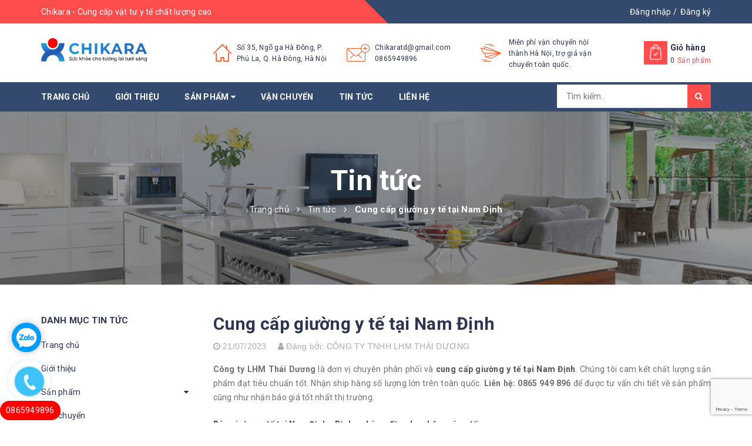

--- FILE ---
content_type: text/html; charset=utf-8
request_url: https://chikara.vn/cung-cap-giuong-y-te-tai-nam-dinh
body_size: 16502
content:
<!DOCTYPE html>
<html lang="vi">
	<head>
		
		<!-- Google Tag Manager -->
<script>(function(w,d,s,l,i){w[l]=w[l]||[];w[l].push({'gtm.start':
new Date().getTime(),event:'gtm.js'});var f=d.getElementsByTagName(s)[0],
j=d.createElement(s),dl=l!='dataLayer'?'&l='+l:'';j.async=true;j.src=
'https://www.googletagmanager.com/gtm.js?id='+i+dl;f.parentNode.insertBefore(j,f);
})(window,document,'script','dataLayer','GTM-PXBVKGK');</script>
<!-- End Google Tag Manager -->
		
		
		<!-- ================= Favicon ================== -->
		
		<link rel="icon" href="//bizweb.dktcdn.net/100/449/392/themes/902146/assets/favicon.png?1708571777489" type="image/x-icon" />
		
		<meta http-equiv="content-Type" content="text/html; charset=utf-8"/>
		<meta name="viewport" content="width=device-width, minimum-scale=1.0, maximum-scale=1.0, user-scalable=no">			
		<title>
			Bán giường y tế tại Nam Định
			
			
			 Chikara			
		</title>
		<script>			
			var template = 'article';			 
		</script>
		<!-- Bizweb conter for header -->
		<script>
	var Bizweb = Bizweb || {};
	Bizweb.store = 'chikara.mysapo.net';
	Bizweb.id = 449392;
	Bizweb.theme = {"id":902146,"name":"Enador","role":"main"};
	Bizweb.template = 'article';
	if(!Bizweb.fbEventId)  Bizweb.fbEventId = 'xxxxxxxx-xxxx-4xxx-yxxx-xxxxxxxxxxxx'.replace(/[xy]/g, function (c) {
	var r = Math.random() * 16 | 0, v = c == 'x' ? r : (r & 0x3 | 0x8);
				return v.toString(16);
			});		
</script>
<script>
	(function () {
		function asyncLoad() {
			var urls = ["https://buyx-gety.sapoapps.vn/assets/script.v2.js?store=chikara.mysapo.net","https://statistic-blog-v2.sapoapps.vn/api/script-tag.js?store=chikara.mysapo.net","//newproductreviews.sapoapps.vn/assets/js/productreviews.min.js?store=chikara.mysapo.net"];
			for (var i = 0; i < urls.length; i++) {
				var s = document.createElement('script');
				s.type = 'text/javascript';
				s.async = true;
				s.src = urls[i];
				var x = document.getElementsByTagName('script')[0];
				x.parentNode.insertBefore(s, x);
			}
		};
		window.attachEvent ? window.attachEvent('onload', asyncLoad) : window.addEventListener('load', asyncLoad, false);
	})();
</script>


<script>
	window.BizwebAnalytics = window.BizwebAnalytics || {};
	window.BizwebAnalytics.meta = window.BizwebAnalytics.meta || {};
	window.BizwebAnalytics.meta.currency = 'VND';
	window.BizwebAnalytics.tracking_url = '/s';

	var meta = {};
	
	meta.article = {"id": 2984936};
	
	
	for (var attr in meta) {
	window.BizwebAnalytics.meta[attr] = meta[attr];
	}
</script>

	
		<script src="/dist/js/stats.min.js?v=96f2ff2"></script>
	







<script>
	var eventsListenerScript = document.createElement('script');
	eventsListenerScript.async = true;
	
	eventsListenerScript.src = "/dist/js/store_events_listener.min.js?v=1b795e9";
	
	document.getElementsByTagName('head')[0].appendChild(eventsListenerScript);
</script>





	

		<!-- ================= Page description ================== -->
		
		<meta name="description" content="C&#244;ng ty LHM Th&#225;i Dương l&#224; đơn vị chuy&#234;n ph&#226;n phối v&#224; cung cấp giường y tế tại Nam Định. Li&#234;n hệ: 0865 949 896 để được tư vấn chi tiết về sản phẩm cũng như nhận b&#225;o gi&#225; tốt nhất thị trường. B&#225;n giường y tế tại Nam Định Ch&#250;ng t&#244;i cam kết chất lượng sản phẩm đạt ti&#234;u chuẩn tốt. Nhận ship h&#224;ng số lượng lớn tr&#234;n to&#224;n quốc">
		
		<!-- ================= Meta ================== -->
		<meta name="keywords" content="Cung cấp giường y tế tại Nam Định, Tin tức,  Chikara, chikara.vn"/>		
		<link rel="canonical" href="https://chikara.vn/cung-cap-giuong-y-te-tai-nam-dinh"/>
		<meta name='revisit-after' content='1 days' />
		<meta name="robots" content="noodp,index,follow" />
		<!-- Facebook Open Graph meta tags -->
		

	<meta property="og:type" content="article">
	<meta property="og:title" content="Cung cấp giường y tế tại Nam Định">
  	
	
		<meta property="og:image" content="http://bizweb.dktcdn.net/thumb/grande/100/449/392/articles/cung-cap-giuong-y-te-tai-nam-dinh.jpg?v=1689934601517">
		<meta property="og:image:secure_url" content="https://bizweb.dktcdn.net/thumb/grande/100/449/392/articles/cung-cap-giuong-y-te-tai-nam-dinh.jpg?v=1689934601517">
	

<meta property="og:description" content="Công ty LHM Thái Dương là đơn vị chuyên phân phối và cung cấp giường y tế tại Nam Định. Liên hệ: 0865 949 896 để được tư vấn chi tiết về sản phẩm cũng như nhận báo giá tốt nhất thị trường. Bán giường y tế tại Nam Định Chúng tôi cam kết chất lượng sản phẩm đạt tiêu chuẩn tốt. Nhận ship hàng số lượng lớn trên toàn quốc">
<meta property="og:url" content="https://chikara.vn/cung-cap-giuong-y-te-tai-nam-dinh">
<meta property="og:site_name" content="Chikara">		
		<!-- Plugin CSS -->	

		<link rel="stylesheet" href="//maxcdn.bootstrapcdn.com/font-awesome/4.7.0/css/font-awesome.min.css">
		<!-- Plugin CSS -->			

		<link href="//bizweb.dktcdn.net/100/449/392/themes/902146/assets/plugin.scss.css?1708571777489" rel="stylesheet" type="text/css" media="all" />
		
		<!-- Build Main CSS -->								
		<link href="//bizweb.dktcdn.net/100/449/392/themes/902146/assets/base.scss.css?1708571777489" rel="stylesheet" type="text/css" media="all" />		
		<link href="//bizweb.dktcdn.net/100/449/392/themes/902146/assets/style.scss.css?1708571777489" rel="stylesheet" type="text/css" media="all" />		
		<link href="//bizweb.dktcdn.net/100/449/392/themes/902146/assets/module.scss.css?1708571777489" rel="stylesheet" type="text/css" media="all" />
		<link href="//bizweb.dktcdn.net/100/449/392/themes/902146/assets/responsive.scss.css?1708571777489" rel="stylesheet" type="text/css" media="all" />
		<!-- Bizweb javascript customer -->
		

		
		<!-- ================= Google Fonts ================== -->
		
		
		
		<link href="//fonts.googleapis.com/css?family=Roboto:400,700" rel="stylesheet" type="text/css" media="all" />
		
		
<script type="application/ld+json">
        {
        "@context": "http://schema.org",
        "@type": "BreadcrumbList",
        "itemListElement": 
        [
            {
                "@type": "ListItem",
                "position": 1,
                "item": 
                {
                  "@id": "https://chikara.vn",
                  "name": "Trang chủ"
                }
            },
      
        
      
            {
                "@type": "ListItem",
                "position": 2,
                "item": 
                {
                  "@id": "https://chikara.vn/tin-tuc",
                  "name": "Tin tức"
                }
            },
      {
                "@type": "ListItem",
                "position": 3,
                "item": 
                {
                  "@id": "https://chikara.vn/cung-cap-giuong-y-te-tai-nam-dinh",
                  "name": "Cung cấp giường y tế tại Nam Định"
                }
            }
      
      
      
      
    
        ]
        }
</script>





<script type="application/ld+json">
        {
        "@context": "http://schema.org",
        "@type": "BreadcrumbList",
        "itemListElement": 
        [
            {
                "@type": "ListItem",
                "position": 1,
                "item": 
                {
                  "@id": "https://chikara.vn",
                  "name": "Trang chủ"
                }
            },
      
        
      
            {
                "@type": "ListItem",
                "position": 2,
                "item": 
                {
                  "@id": "https://chikara.vn/tin-tuc",
                  "name": "Tin tức"
                }
            },
      {
                "@type": "ListItem",
                "position": 3,
                "item": 
                {
                  "@id": "https://chikara.vn/cung-cap-giuong-y-te-tai-nam-dinh",
                  "name": "Cung cấp giường y tế tại Nam Định"
                }
            }
      
      
      
      
    
        ]
        }
</script>


<script type="application/ld+json">
        {  
   "@context":"http://schema.org",
   "@type":"NewsArticle",
   "mainEntityOfPage":{  
      "@type":"WebPage",
      "@id":"https://chikara.vn//cung-cap-giuong-y-te-tai-nam-dinh"
   },
   "url":"https://bizweb.dktcdn.net/100/449/392/articles/cung-cap-giuong-y-te-tai-nam-dinh.jpg?v=1689934601517",
   "thumbnailUrl":"https://bizweb.dktcdn.net/thumb/large/100/449/392/articles/cung-cap-giuong-y-te-tai-nam-dinh.jpg?v=1689934601517",
   "dateCreated":"",
   "articleSection":"Tin tức",
   "headline":"Cung cấp giường y tế tại Nam Định",
   "description":"",
   "datePublished":"21/07/2023",
   "dateModified":"21/07/2023",
   "author":{  
      "@type":"Person",
      "name":"CÔNG TY TNHH LHM THÁI DƯƠNG"
   },
   "publisher":{  
      "@type":"Organization",
      "name":"Chikara",
      "logo":{  
         "@type":"ImageObject",
         "url":"https://bizweb.dktcdn.net/100/449/392/themes/902146/assets/logo.png?1708571777489",
         "width":60,
         "height":60
      }
   },
   "image":{  
      "@type":"ImageObject",
      "url":"https://bizweb.dktcdn.net/100/449/392/articles/cung-cap-giuong-y-te-tai-nam-dinh.jpg?v=1689934601517",
	  "width":1200,
      "height":628
   }
},
</script>



		<script>var ProductReviewsAppUtil=ProductReviewsAppUtil || {};ProductReviewsAppUtil.store={name: 'Chikara'};</script>
	<meta name="google-site-verification" content="IEQa7dCE1tA8eO-xgMKX0hZx325XBCqbdB-h4C6LXuA" />
	</head>
	<body>		
		<div class="page-body">
			<div class="hidden-md hidden-lg opacity_menu"></div>
			<div class="opacity_filter"></div>
			<div class="body_opactiy"></div>
			<div class="op_login"></div>
			<!-- Main content -->
			<section class="topheader hidden-xs">
	<div class="container">
		<div class="row">
			<div class="col-lg-6 col-md-6 col-sm-6">
				<span>Chikara - Cung cấp vật tư y tế chất lượng cao</span>
			</div>
			<div class="col-lg-6 col-md-6 col-sm-6 a-right">
				
				<a href="/account/login">Đăng nhập</a>&nbsp;/&nbsp;
				<a href="/account/register">Đăng ký</a>
				
			</div>
		</div>
	</div>
</section>
<header class="header topbar_ect">	
	<div class="topbar">
		<div class="container">
			<div class="menu-bar button-menu hidden-md hidden-lg">
				<a href="javascript:;" >
					<i class="fa fa-align-justify"></i>
				</a>
			</div>
			<div>
				<div class="row">
					<div class="col-sm-12 col-xs-12 col-lg-3 col-md-3 a-left">
						<div class="logo a-center">
							
							<a href="/" class="logo-wrapper ">					
								<img src="//bizweb.dktcdn.net/100/449/392/themes/902146/assets/logo.png?1708571777489" alt="logo ">					
							</a>
													
						</div>
					</div>
					<div class="col-xs-6 col-sm-2 col-md-7 col-lg-7 hidden-sm hidden-xs">
						<div class="info_header">
							<div class="row">
								<div class="col-lg-4 col-md-4">
									<div class="item_head">
										<div class="icon"><img src="//bizweb.dktcdn.net/thumb/icon/100/449/392/themes/902146/assets/product-1.gif?1708571777489" data-lazyload="//bizweb.dktcdn.net/100/449/392/themes/902146/assets/icon-home.png?1708571777489" alt="icon"/></div>
										<div class="content no">
											<span>Số 35, Ngõ ga Hà Đông, P. Phú La, Q. Hà Đông, Hà Nội</span>
										</div>
									</div>
								</div>
								<div class="col-lg-4 col-md-4">
									<div class="item_head">
										<div class="icon"><img src="//bizweb.dktcdn.net/thumb/icon/100/449/392/themes/902146/assets/product-1.gif?1708571777489" data-lazyload="//bizweb.dktcdn.net/100/449/392/themes/902146/assets/icon-mail.png?1708571777489" alt="icon"/></div>
										<div class="content">
											<a href="mailto:Chikaratd@gmail.com">Chikaratd@gmail.com</a>
											<a class="fone" href="tel:0865949896">0865949896 </a>
										</div>
									</div>
								</div>
								<div class="col-lg-4 col-md-4">
									<div class="item_head">
										<div class="icon"><img src="//bizweb.dktcdn.net/thumb/icon/100/449/392/themes/902146/assets/product-1.gif?1708571777489" data-lazyload="//bizweb.dktcdn.net/100/449/392/themes/902146/assets/icon-delively.png?1708571777489" alt="icon"/></div>
										<div class="content">
											<span>Miễn phí vận chuyển nội thành Hà Nội, trợ giá vận chuyển toàn quốc.</span>
										</div>
									</div>
								</div>
							</div>
						</div>
					</div>
					<div class="col-lg-2 col-md-2">
						<div class="title_cart_header hidden-sm hidden-xs">
							<a href="/cart">Giỏ hàng</a>
							<div class="icount"><span class="cartCount count_item_pr"></span> Sản phẩm</div>
						</div>
						<div class="top-cart-contain f-right">
							<div class="mini-cart text-xs-center">
								<div class="heading-cart">
									<a href="/cart">
										<i class="fa fa-shopping-bag"></i>
										<span class="hidden-lg hidden-md cartCount count_item_pr" id="cart-total"></span>
									</a>
								</div>	
								<div class="top-cart-content">					
									<ul id="cart-sidebar" class="mini-products-list count_li">
										<li class="list-item">
											<ul></ul>
										</li>
										<li class="action">
											<ul>
												<li class="li-fix-1">
													<div class="top-subtotal">
														Tổng tiền thanh toán: 
														<span class="price"></span>
													</div>
												</li>
												<li class="li-fix-2" style="">
													<div class="actions">
														<a href="/cart" class="btn btn-primary">
															<span>Giỏ hàng</span>
														</a>
														<a href="/checkout" class="btn btn-checkout btn-gray">
															<span>Thanh toán</span>
														</a>
													</div>
												</li>
											</ul>
										</li>
									</ul>
								</div>
							</div>
						</div>	
					</div>
					

				</div>
			</div>
		</div>
	</div>
</header>
<div class="main-nav ">
	<div class="container nav-head">
		<div class="row">
			<div class="col-lg-9 col-md-8">
				<nav class="hidden-sm hidden-xs nav-main">
	<div class="menu_hed head_1">
		<ul class="nav nav_1">
			

			
			
			 
			<li class=" nav-item nav-items  ">
				
				
				
				
				
				
				
				
				
				
				
				
				
				
				
				
				
				
				
				
				
				
				
				
				
				
				
				
				
				
				
				
				
				
				
				
				
				
				
				
				
				
				
				
				
				
				
				
				
				
				
				
				
				
				
				
				
				
				
				
				
				
				
				
				
				
				
				
				
				
				
				
				
				
				
				
				
				
				
				
				
				
				
				
				
				
				
				
				<a class="nav-link" href="/">
					Trang chủ 
					<span class="label_">
						
					</span>
				</a>
				


			</li>
			
			

			
			
			 
			<li class=" nav-item nav-items  ">
				
				
				
				
				
				
				
				
				
				
				
				
				
				
				
				
				
				
				
				
				
				
				
				
				
				
				
				
				
				
				
				
				
				
				
				
				
				
				
				
				
				
				
				
				
				
				
				
				
				
				
				
				
				
				
				
				
				
				
				
				
				
				
				
				
				
				
				
				
				
				
				
				
				
				
				
				
				
				
				
				
				
				
				
				
				
				
				
				<a class="nav-link" href="/gioi-thieu">
					Giới thiệu 
					<span class="label_">
						
					</span>
				</a>
				


			</li>
			
			

			
			
			

			
			
			
			
			
			
			
			
			
			
			
			
			
			
			
			
			
			
			
			
			
			
			
			
			
			
			
			
			
			
			
			
			
			
			
			
			
			
			
			
			
			
			
			
			
			
			
			
			
			
			
			
			
			
			
			
			
			
			
			
			
			
			
			

			
			
			
			
			
			
			
			
			
			
			
			
			
			
			
			
			
			
			
			
			
			
			
			
			
			
			
			
			

			
			<li class="menu_hover nav-item nav-items">
				<a href="/collections/all" class="nav-link ">
					Sản phẩm <i class="fa fa-caret-down" data-toggle="dropdown"></i>
					<span class="label_">
						
					</span>
				</a>	
				<ul class="dropdown-menu border-box">
					
					
					<li class="dropdown-submenu nav-items nav-item-lv2">
						<a class="nav-link" href="/giuong-y-te">Giường y tế </a>
						<i class="fa fa-caret-right" data-toggle="dropdown"></i>
						<ul class="dropdown-menu border-box">
							
							<li class="nav-item-lv3">
								<a class="nav-link" href="/giuong-y-te-tay-quay">Giường y tế tay quay</a>
							</li>	
							
							<li class="nav-item-lv3">
								<a class="nav-link" href="/giuong-y-te-dieu-khien-dien">Giường y tế điều khiển điện</a>
							</li>	
							
						</ul>                      
					</li>
					
					
					
					<li class="nav-item-lv2">
						<a class="nav-link" href="/phu-kien-giuong-y-te">Phụ kiện giường y tế</a>
					</li>
					
					

				</ul>
			</li>
			


			
			

			
			
			 
			<li class=" nav-item nav-items  ">
				
				
				
				
				
				
				
				
				
				
				
				
				
				
				
				
				
				
				
				
				
				
				
				
				
				
				
				
				
				
				
				
				
				
				
				
				
				
				
				
				
				
				
				
				
				
				
				
				
				
				
				
				
				
				
				
				
				
				
				
				
				
				
				
				
				
				
				
				
				
				
				
				
				
				
				
				
				
				
				
				
				
				
				
				
				
				
				
				<a class="nav-link" href="/chinh-sach-van-chuyen-giao-nhan">
					Vận chuyển 
					<span class="label_">
						
						<i class="label "></i>
						
					</span>
				</a>
				


			</li>
			
			

			
			
			 
			<li class=" nav-item nav-items  ">
				
				
				
				
				
				
				
				
				
				
				
				
				
				
				
				
				
				
				
				
				
				
				
				
				
				
				
				
				
				
				
				
				
				
				
				<a class="nav-link" href="/tin-tuc">
					Tin tức 
					<span class="label_">
						
					</span>
				</a>
				
				
				
				
				
				
				
				
				
				
				
				
				
				
				
				
				
				
				
				
				
				
				
				
				
				
				
				
				
				
				
				
				
				
				
				
				
				
				
				
				
				
				
				
				
				
				
				
				
				
				
				
				
				
				
				
				


			</li>
			
			

			
			
			 
			<li class=" nav-item nav-items  ">
				
				
				
				
				
				
				
				
				
				
				
				
				
				
				
				
				
				
				
				
				
				
				
				
				
				
				
				
				
				
				
				
				
				
				
				
				
				
				
				
				
				
				
				
				
				
				
				
				
				
				
				
				
				
				
				
				
				
				
				
				
				
				
				
				
				
				
				
				
				
				
				
				
				
				
				
				
				
				
				
				
				
				
				
				
				
				
				
				<a class="nav-link" href="/lien-he">
					Liên hệ 
					<span class="label_">
						
					</span>
				</a>
				


			</li>
			
			
		</ul>	
	</div>
</nav>
			</div>
			<div class="col-lg-3 col-md-4 content_search_cart">
				<div class="search_topbox">
					<div class="search-box">
						<div class="header_search search_form search-auto">
	<form class="input-group search-bar search_form" action="/search" method="get" role="search">		
		<input type="search" name="query" value="" placeholder="Tìm kiếm.. " class="auto-search-tdq input-group-field st-default-search-input search-text" autocomplete="off">
		<span class="input-group-btn">
			<button class="btn icon-fallback-text">
				<i class="fa fa-search"></i>
			</button>
		</span>
	</form>
</div>
					</div>
				</div>

			</div>
		</div>
	</div>
</div>
<!-- Menu mobile -->
<div class="menu_mobile sidenav max_991 hidden-md hidden-lg" id="mySidenav">
	<div class="acction">
		<div class="log">
			
			<img src="//bizweb.dktcdn.net/100/449/392/themes/902146/assets/user.png?1708571777489" alt="Tạo tài khoản hoặc đăng nhập">
			
			<div class="linkacc">
				
				<a href="/account/login">Đăng nhập</a>
				<a href="/account/register">Đăng ký</a>
				
			</div>
		</div>
	</div>

	<ul class="ul_collections">
		<li class="special">
			<a href="/collections/all">Tất cả danh mục</a>
		</li>
		
		<li class="level0 level-top parent">
			<a href="/">Trang chủ</a>
			
		</li>
		
		<li class="level0 level-top parent">
			<a href="/gioi-thieu">Giới thiệu</a>
			
		</li>
		
		<li class="level0 level-top parent">
			<a href="/collections/all">Sản phẩm</a>
			
			<i class="fa fa-angle-down"></i>
			<ul class="level0" style="display:none;">
				
				<li class="level1 "> 
					<a href="/giuong-y-te"> <span>Giường y tế</span> </a>
					
					<i class="fa fa-angle-down"></i>
					<ul class="level1" style="display:none;">
						
						<li class="level2 ">
							<a href="/giuong-y-te-tay-quay"><span>Giường y tế tay quay</span></a>
							
						</li>
						
						<li class="level2 ">
							<a href="/giuong-y-te-dieu-khien-dien"><span>Giường y tế điều khiển điện</span></a>
							
						</li>
						
					</ul>
					
				</li>
				
				<li class="level1 "> 
					<a href="/phu-kien-giuong-y-te"> <span>Phụ kiện giường y tế</span> </a>
					
				</li>
				
			</ul>
			
		</li>
		
		<li class="level0 level-top parent">
			<a href="/chinh-sach-van-chuyen-giao-nhan">Vận chuyển</a>
			
		</li>
		
		<li class="level0 level-top parent">
			<a href="/tin-tuc">Tin tức</a>
			
		</li>
		
		<li class="level0 level-top parent">
			<a href="/lien-he">Liên hệ</a>
			
		</li>
		
	</ul>



</div>
<!-- End -->


			<script src="//bizweb.dktcdn.net/100/449/392/themes/902146/assets/jquery-2.2.3.min.js?1708571777489" type="text/javascript"></script> 

			

			<div class="breadcrumb_background">
	<div class="title_full">
		<div class="container a-center">
			<p class="title_page_breadcrumb">Tin tức</p>
		</div>
	</div>
	<section class="bread-crumb">
	<span class="crumb-border"></span>
	<div class="container">
		<div class="row">
			<div class="col-xs-12 a-left">
				<ul class="breadcrumb" >					
					<li class="home">
						<a  href="/" ><span >Trang chủ</span></a>						
						<span class="mr_lr">&nbsp;<i class="fa fa-angle-right"></i>&nbsp;</span>
					</li>
					
					<li >
						<a  href="/tin-tuc"><span >Tin tức</span></a>	
						<span class="mr_lr">&nbsp;<i class="fa fa-angle-right"></i>&nbsp;</span>
					</li>
					<li><strong><span >Cung cấp giường y tế tại Nam Định</span></strong></li>
					
				</ul>
			</div>
		</div>
	</div>
</section>   
</div>
<section class="blog_page_section margin-bottom-30">
	<div class="container article-wraper">
		<div class="row row_article">
			<section id="b" class="right-content col-lg-9 col-md-9 col-sm-12 col-xs-12 col-lg-push-3 col-md-push-3">
				<article class="article-main" itemscope itemtype="http://schema.org/Article">
					<meta itemprop="mainEntityOfPage" content="/cung-cap-giuong-y-te-tai-nam-dinh">
					<meta itemprop="description" content="">
					<meta itemprop="author" content="CÔNG TY TNHH LHM THÁI DƯƠNG">
					<meta itemprop="headline" content="Cung cấp giường y tế tại Nam Định">
					<meta itemprop="image" content="https:https://bizweb.dktcdn.net/100/449/392/articles/cung-cap-giuong-y-te-tai-nam-dinh.jpg?v=1689934601517">
					<meta itemprop="datePublished" content="21-07-2023">
					<meta itemprop="dateModified" content="21-07-2023">
					<div class="hidden" itemprop="publisher" itemscope itemtype="https://schema.org/Organization">
						<div itemprop="logo" itemscope itemtype="https://schema.org/ImageObject">
							<img src="//bizweb.dktcdn.net/100/449/392/themes/902146/assets/logo.png?1708571777489" alt="Chikara"/>
							<meta itemprop="url" content="https://bizweb.dktcdn.net/100/449/392/themes/902146/assets/logo.png?1708571777489">
							<meta itemprop="width" content="133">
							<meta itemprop="height" content="25">
						</div>
						<meta itemprop="name" content="Chikara">
					</div>
					<div class="row">
						<div class="col-lg-12 col-md-12 col-sm-12 col-xs-12 content_ar">
							<h1 class="title-head-article"><a href="javascript:;" itemprop="name">Cung cấp giường y tế tại Nam Định</a></h1>
							<span class="time_post"><i class="fa fa-clock-o"></i>&nbsp;21/07/2023 <span class="pot"><i class="fa fa-user" aria-hidden="true"></i>&nbsp;Đăng bởi: <span class="name_">CÔNG TY TNHH LHM THÁI DƯƠNG</span></span> </span>
							
							<div class="article-details">
								<div class="article-content">
									<div class="rte">
										<p style="text-align: justify;"><span style="font-size:14px;"><strong>Công ty LHM Thái Dương</strong> là đơn vị chuyên phân phối và <a href="https://chikara.vn/cung-cap-giuong-y-te-tai-nam-dinh"><strong>cung cấp giường y tế tại Nam Định</strong></a>. Chúng tôi cam kết chất lượng sản phẩm đạt tiêu chuẩn tốt. Nhận ship hàng số lượng lớn trên toàn quốc. <strong>Liên hệ: 0865 949 896</strong> để được tư vấn chi tiết về sản phẩm cũng như nhận báo giá tốt nhất thị trường.</span></p>
<h2 style="text-align: justify;"><strong><span style="font-size:14px;">Bán giường y tế tại Nam Định - Dịch vụ hàng đầu cho chăm sóc y tế</span></strong></h2>
<p style="text-align: justify;"><span style="font-size:14px;"><a href="https://chikara.vn/giuong-y-te"><strong>Giường y tế</strong></a> là một phần quan trọng trong việc chăm sóc y tế tốt nhất cho bệnh nhân. Tại Nam Định, chúng tôi phân phối,&nbsp;cung cấp,&nbsp;bán giường y tế chất lượng cao, đáp ứng các tiêu chuẩn an toàn và chất lượng, phục vụ cả cơ sở y tế và gia đình có nhu cầu. Với đội ngũ chuyên gia cùng sản phẩm chất lượng, chúng tôi cam kết mang đến sự thoải mái, an toàn cho bệnh nhân.</span></p>
<p style="text-align: center;"><span style="font-size:14px;"><img data-thumb="original" original-height="684" original-width="600" src="//bizweb.dktcdn.net/100/449/392/files/ban-giuong-y-te-tai-nam-dinh.jpg?v=1689934565043" /></span></p>
<h2 style="text-align: justify;"><strong><span style="font-size:14px;">Cung cấp giường y tế đáng tin cậy chất lượng cao tại Nam Định</span></strong></h2>
<p style="text-align: justify;"><span style="font-size:14px;">Chúng tôi hiểu rằng chất lượng là yếu tố quan trọng nhất trong việc chọn mua giường y tế. Vì vậy, Công ty LHM Thái Dương đảm bảo chỉ cung cấp các sản phẩm từ các nhà sản xuất uy tín, đáp ứng các tiêu chuẩn an toàn về chất lượng cao nhất. Chất liệu chủ yếu của giường y tế là thép không gỉ, nhựa ABS, mang lại độ bền và tính kháng khuẩn, cùng với khả năng vệ sinh dễ dàng.</span></p>
<p style="text-align: justify;"><span style="font-size:14px;">Công ty LHM Thái Dương cung cấp một loạt các loại giường y tế như: giường điện, giường ba khối, giường ngả lưng,.. đi kèm với các phụ kiện điều chỉnh linh hoạt. Sản phẩm&nbsp;giường y tế của chúng tôi có khả năng điều chỉnh độ cao, độ nghiêng, các vị trí khác nhau, tùy thuộc vào nhu cầu mong muốn sự thoải mái của bệnh nhân. LHM Thái Dương cam kết mang đến giải pháp tối ưu cho việc chăm sóc và điều trị y tế.</span></p>
<h3 style="text-align: justify;"><strong><span style="font-size:14px;">Tùy chỉnh giường y tế theo yêu cầu</span></strong></h3>
<p style="text-align: justify;"><span style="font-size:14px;">LHM Thái Dương hiểu rằng mỗi khách hàng đều có những yêu cầu riêng, vì vậy chúng tôi cung cấp dịch vụ tùy chỉnh giường y tế tại Nam Định. Bằng cách tương tác trực tiếp với khách hàng, chúng tôi sẽ tìm hiểu nhu cầu cụ thể và tạo ra giường y tế phù hợp nhất. Từ việc điều chỉnh kích thước giường đến thiết kế và tính năng khác, chúng tôi cam kết đáp ứng mọi yêu cầu để đảm bảo sự thoải mái và an toàn tối đa cho bệnh nhân.</span></p>
<h3 style="text-align: justify;"><strong><span style="font-size:14px;">Đội ngũ tư vấn giường y tế&nbsp;chuyên nghiệp</span></strong></h3>
<p style="text-align: justify;"><span style="font-size:14px;">Đội ngũ nhân viên tận tâm, chuyên nghiệp của LHM Thái Dương luôn sẵn sàng hỗ trợ và tư vấn khách hàng trong quá trình lựa chọn giường y tế. Với kiến thức chuyên sâu&nbsp;về các loại giường y tế cùng kinh nghiệm thực tế, chúng tôi đảm bảo giúp khách hàng hiểu rõ về tính năng, ưu điểm của từng sản phẩm. LHM Thái Dương cam kết tư vấn về việc chọn lựa giường y tế phù hợp với nhu cầu cụ thể và đáp ứng mọi yêu cầu của khách hàng.</span></p>
<h3 style="text-align: justify;"><strong><span style="font-size:14px;">Dịch vụ bán giường y tế tại Nam Định phục vụ cả cơ sở y tế và gia đình</span></strong></h3>
<p style="text-align: justify;"><span style="font-size:14px;">Không chỉ phục vụ cơ sở y tế, LHM Thái Dương còn đáp ứng nhu cầu của gia đình và cá nhân có người thân cần chăm sóc y tế tại nhà. Chúng tôi hiểu rằng chăm sóc người thân trong môi trường gia đình là rất quan trọng. Với giường y tế từ chúng tôi, bạn sẽ có một giải pháp chăm sóc y tế tiện lợi và an toàn cho người già, người tàn tật và những người có nhu cầu đặc biệt.</span></p>
<p style="text-align: center;"><span style="font-size:14px;"><img data-thumb="original" original-height="650" original-width="600" src="//bizweb.dktcdn.net/100/449/392/files/phan-phoi-giuong-y-te-tai-nam-dinh.jpg?v=1689934596226" /></span></p>
<p style="text-align: justify;"><span style="font-size:14px;">Với sự đa dạng về sản phẩm, tính năng tùy chỉnh và dịch vụ tận tâm, dịch vụ bán giường y tế tại Nam Định của LHM Thái Dương đảm bảo mang đến cho khách hàng những giải pháp chăm sóc y tế tối ưu và thoải mái nhất. Chúng tôi cam kết chất lượng và sự chuyên nghiệp trong mọi khía cạnh, với mục tiêu là mang đến sự hài lòng tuyệt đối cho khách hàng.</span></p>
<p style="text-align: justify;"><span style="font-size:14px;">Liên hệ ngay để được tư vấn và hỗ trợ tốt nhất cho nhu cầu của bạn. Đội ngũ chuyên viên của chúng tôi sẽ đồng hành cùng bạn từ quá trình chọn lựa cho đến hỗ trợ sau bán hàng, đảm bảo bạn nhận được sự chăm sóc toàn diện và hài lòng.</span></p>
<h3 style="text-align: justify;"><strong><span style="font-size:14px;">Đặt mua giường y tế tại Nam Định ngay hôm nay</span></strong></h3>
<p style="text-align: justify;"><span style="font-size:14px;">Nếu bạn đang tìm kiếm một dịch vụ bán giường y tế uy tín tại Nam Định, hãy liên hệ với chúng tôi ngay hôm nay. Với chất lượng sản phẩm, sự tận tâm, chuyên nghiệp LHM Thái Dương sẽ đáp ứng mọi nhu cầu của khách hàng và đảm bảo sự hài lòng tuyệt đối.</span></p>
<p style="text-align: justify;"><span style="font-size:14px;">Quá trình chăm sóc y tế rất quan trọng. Vì vậy, hãy đảm bảo người cần chăm sóc đang sử dụng các giường y tế chất lượng để đảm bảo sự an toàn và thoải mái nhất. Với dịch vụ bán giường y tế tại Nam Định, khách hàng sẽ nhận được giải pháp tốt nhất cho nhu cầu chăm sóc y tế.</span></p>
<h3 style="text-align: justify;"><strong><span style="font-size:14px;">Liên hệ mua giường y tế tại Nam Định</span></strong></h3>
<p style="text-align: justify;"><span style="font-size:14px;">Hotline: 0865949896</span></p>
<p style="text-align: justify;"><span style="font-size:14px;">Email: Chikaratd@gmail.com</span></p>
<p style="text-align: justify;"><span style="font-size:14px;">Webstie: <a href="https://chikara.vn/">chikara.vn</a></span></p>
									</div>
								</div>
							</div>
							<div class="tags_share margin-top-30">
								<div class="share_row">
									

									
									<div class="col-lg-12 col-md-12 col-sm-12 col-xs-12 a-left">
										<div class="addthis_inline_share_toolbox share_add">
											<script type="text/javascript" src="//s7.addthis.com/js/300/addthis_widget.js#pubid=ra-58589c2252fc2da4"></script>
										</div>
									</div>
									
								</div>
							</div>
						</div>


						<div class="blog_other margin-top-15 col-lg-12 col-md-12 col-sm-12 col-xs-12">
							
						</div>

						 
						<div class="col-xs-12 col-md-12 col-sm-12 col-lg-12">
							<form method="post" action="/posts/cung-cap-giuong-y-te-tai-nam-dinh/comments" id="article_comments" accept-charset="UTF-8"><input name="FormType" type="hidden" value="article_comments"/><input name="utf8" type="hidden" value="true"/><input type="hidden" id="Token-200cec585cde41de9a8b70d104325704" name="Token" /><script src="https://www.google.com/recaptcha/api.js?render=6Ldtu4IUAAAAAMQzG1gCw3wFlx_GytlZyLrXcsuK"></script><script>grecaptcha.ready(function() {grecaptcha.execute("6Ldtu4IUAAAAAMQzG1gCw3wFlx_GytlZyLrXcsuK", {action: "article_comments"}).then(function(token) {document.getElementById("Token-200cec585cde41de9a8b70d104325704").value = token});});</script> 
							<div class="col-xs-12" style="padding:0px;">
								
								
							</div>

							<div class="fcm">
								<div class="form-coment margin-bottom-30">
									<div class="row">
										<div class="col-sm-12 margin-bottom-10">
											<h5 class="title-form-coment _bold">Viết bình luận của bạn:</h5>
										</div>
										<fieldset class="form-group col-lg-6 col-md-6 col-sm-6 col-xs-12">
											<label class="hidden">Họ tên:</label>
											<input type="text" class="form-control form-control-comment form-control-lg" placeholder="VD: Nguyen Van A"  value="" name="Author" Required>
										</fieldset>
										<fieldset class="form-group col-lg-6 col-md-6 col-sm-6 col-xs-12">	
											<label class="hidden">Email:</label>
											<input type="email" pattern="[a-z0-9._%+-]+@[a-z0-9.-]+\.[a-z]{2,63}$"  placeholder="VD: abc@gmail.com" data-validation="email" class="form-control form-control-comment form-control-lg" value=""  name="Email" Required>
										</fieldset>
										<fieldset class="form-group padding-bottom-0 margin-top-15 col-xs-12 col-sm-12 col-md-12">	
											<label class="hidden">Nội dung:</label>
											<textarea  class="form-comment-input form-control form-control-lg" placeholder="Nội dung:" id="comment" name="Body" rows="6" Required></textarea>
										</fieldset>
										<div class="margin-top-20 col-lg-12 col-md-12 col-sm-12 col-xs-12">
											<button type="submit" class="button_40_">Gửi bình luận</button>
										</div>
									</div>
								</div> <!-- End form mail -->
							</div>
							</form>

							


						</div>
						


					</div>				
				</article>
			</section>		
			
			<aside id="a" class="left left-content col-lg-3 col-md-3 col-sm-12 col-xs-12 col-md-pull-9 col-lg-pull-9">
				
<aside class="aside-item collection-category ">

	<div class="title_module_main_custome block">
		<h2>
			<span>
				Danh mục tin tức
			</span>
		</h2>
	</div>

	<div class="aside-content aside-cate-link-cls margin-bottom-15">
		<nav class="cate_padding nav-category navbar-toggleable-md">
			
			<ul class="nav-ul nav navbar-pills">
				
				
				<li class="nav-item  lv1">
					<a class="nav-link" href="/">Trang chủ
					</a>
				</li>
				
				
				
				<li class="nav-item  lv1">
					<a class="nav-link" href="/gioi-thieu">Giới thiệu
					</a>
				</li>
				
				
				
				<li class="nav-item  lv1">
					<a href="/collections/all" class="nav-link">Sản phẩm
					</a>
					<i class="fa fa-caret-down"></i>
					<ul class="dropdown-menu" style="display:none;">
						
						
						<li class="dropdown-submenu nav-item lv2 ">
							<a class="nav-link" href="/giuong-y-te">Giường y tế</a>
							<i class="fa fa-caret-down"></i>
							<ul class="dropdown-menu">
								
								
								<li class="nav-item lv3 ">
									<a class="nav-link" href="/giuong-y-te-tay-quay">Giường y tế tay quay</a>
								</li>
								
								
								
								<li class="nav-item lv3 ">
									<a class="nav-link" href="/giuong-y-te-dieu-khien-dien">Giường y tế điều khiển điện</a>
								</li>
								
								
							</ul>                      
						</li>
						
						
						
						<li class="nav-item lv2 ">
							<a class="nav-link" href="/phu-kien-giuong-y-te">Phụ kiện giường y tế</a>
						</li>
						
						

					</ul>
				</li>
				
				
				
				<li class="nav-item  lv1">
					<a class="nav-link" href="/chinh-sach-van-chuyen-giao-nhan">Vận chuyển
					</a>
				</li>
				
				
				
				<li class="nav-item  lv1">
					<a class="nav-link" href="/tin-tuc">Tin tức
					</a>
				</li>
				
				
				
				<li class="nav-item  lv1">
					<a class="nav-link" href="/lien-he">Liên hệ
					</a>
				</li>
				
				
			</ul>
		</nav>
	</div>
</aside>


<div class="aside-item">
	<div>

		<div class="title_module_main_custome block">
			<h2>
				<a href="tin-tuc" title="Tin liên quan">
					Tin liên quan
				</a>
			</h2>
		</div>

		<div class="list-blogs">
			<div class="blog_list_item">
				
				<article class="blog-item blog-item-list ">
					<div class="blog-item-thumbnail img1" onclick="window.location.href='/lap-dat-giuong-y-te-da-nang-cho-nguoi-tai-bien-tai-ninh-binh';">
						<a href="/lap-dat-giuong-y-te-da-nang-cho-nguoi-tai-bien-tai-ninh-binh">
							
							<picture>
								<source media="(max-width: 480px)" srcset="//bizweb.dktcdn.net/thumb/compact/100/449/392/articles/lap-dat-giuong-y-te-cho-nguoi-tai-bien-tai-ninh-binh.jpg?v=1720532826600">
								<source media="(min-width: 481px) and (max-width: 767px)" srcset="//bizweb.dktcdn.net/thumb/compact/100/449/392/articles/lap-dat-giuong-y-te-cho-nguoi-tai-bien-tai-ninh-binh.jpg?v=1720532826600">
								<source media="(min-width: 768px) and (max-width: 1023px)" srcset="//bizweb.dktcdn.net/thumb/compact/100/449/392/articles/lap-dat-giuong-y-te-cho-nguoi-tai-bien-tai-ninh-binh.jpg?v=1720532826600">
								<source media="(min-width: 1024px) and (max-width: 1199px)" srcset="//bizweb.dktcdn.net/thumb/compact/100/449/392/articles/lap-dat-giuong-y-te-cho-nguoi-tai-bien-tai-ninh-binh.jpg?v=1720532826600">
								<source media="(min-width: 1200px)" srcset="//bizweb.dktcdn.net/thumb/compact/100/449/392/articles/lap-dat-giuong-y-te-cho-nguoi-tai-bien-tai-ninh-binh.jpg?v=1720532826600">
								<img src="//bizweb.dktcdn.net/100/449/392/themes/902146/assets/product-1.gif?1708571777489"  data-lazyload="https://bizweb.dktcdn.net/100/449/392/articles/lap-dat-giuong-y-te-cho-nguoi-tai-bien-tai-ninh-binh.jpg?v=1720532826600" style="max-width:100%;" class="img-responsive" alt="Lắp đặt giường y tế đa năng cho người tai biến tại Ninh Bình">
							</picture>
							
						</a>
					</div>
					<div class="ct_list_item">
						<h3 class="blog-item-name"><a href="/lap-dat-giuong-y-te-da-nang-cho-nguoi-tai-bien-tai-ninh-binh" title="Lắp đặt giường y tế đa năng cho người tai biến tại Ninh Bình">Lắp đặt giường y tế đa năng cho người tai biến tại Ninh Bình</a></h3>
					</div>
				</article>
				
				<article class="blog-item blog-item-list ">
					<div class="blog-item-thumbnail img1" onclick="window.location.href='/ban-giuong-y-te-cho-nguoi-bai-liet-tai-hai-phong';">
						<a href="/ban-giuong-y-te-cho-nguoi-bai-liet-tai-hai-phong">
							
							<picture>
								<source media="(max-width: 480px)" srcset="//bizweb.dktcdn.net/thumb/compact/100/449/392/articles/ban-giuong-y-te-cho-nguoi-bai-liet-tai-hai-phong.jpg?v=1720531174067">
								<source media="(min-width: 481px) and (max-width: 767px)" srcset="//bizweb.dktcdn.net/thumb/compact/100/449/392/articles/ban-giuong-y-te-cho-nguoi-bai-liet-tai-hai-phong.jpg?v=1720531174067">
								<source media="(min-width: 768px) and (max-width: 1023px)" srcset="//bizweb.dktcdn.net/thumb/compact/100/449/392/articles/ban-giuong-y-te-cho-nguoi-bai-liet-tai-hai-phong.jpg?v=1720531174067">
								<source media="(min-width: 1024px) and (max-width: 1199px)" srcset="//bizweb.dktcdn.net/thumb/compact/100/449/392/articles/ban-giuong-y-te-cho-nguoi-bai-liet-tai-hai-phong.jpg?v=1720531174067">
								<source media="(min-width: 1200px)" srcset="//bizweb.dktcdn.net/thumb/compact/100/449/392/articles/ban-giuong-y-te-cho-nguoi-bai-liet-tai-hai-phong.jpg?v=1720531174067">
								<img src="//bizweb.dktcdn.net/100/449/392/themes/902146/assets/product-1.gif?1708571777489"  data-lazyload="https://bizweb.dktcdn.net/100/449/392/articles/ban-giuong-y-te-cho-nguoi-bai-liet-tai-hai-phong.jpg?v=1720531174067" style="max-width:100%;" class="img-responsive" alt="Bán giường y tế cho người bại liệt tại Hải Phòng">
							</picture>
							
						</a>
					</div>
					<div class="ct_list_item">
						<h3 class="blog-item-name"><a href="/ban-giuong-y-te-cho-nguoi-bai-liet-tai-hai-phong" title="Bán giường y tế cho người bại liệt tại Hải Phòng">Bán giường y tế cho người bại liệt tại Hải Phòng</a></h3>
					</div>
				</article>
				
				<article class="blog-item blog-item-list ">
					<div class="blog-item-thumbnail img1" onclick="window.location.href='/ban-giuong-y-te-da-nang-cho-nguoi-tai-bien-tai-hai-duong';">
						<a href="/ban-giuong-y-te-da-nang-cho-nguoi-tai-bien-tai-hai-duong">
							
							<picture>
								<source media="(max-width: 480px)" srcset="//bizweb.dktcdn.net/thumb/compact/100/449/392/articles/ban-giuong-y-te-da-nang-cho-nguoi-tai-bien-tai-hai-duong.jpg?v=1720530498860">
								<source media="(min-width: 481px) and (max-width: 767px)" srcset="//bizweb.dktcdn.net/thumb/compact/100/449/392/articles/ban-giuong-y-te-da-nang-cho-nguoi-tai-bien-tai-hai-duong.jpg?v=1720530498860">
								<source media="(min-width: 768px) and (max-width: 1023px)" srcset="//bizweb.dktcdn.net/thumb/compact/100/449/392/articles/ban-giuong-y-te-da-nang-cho-nguoi-tai-bien-tai-hai-duong.jpg?v=1720530498860">
								<source media="(min-width: 1024px) and (max-width: 1199px)" srcset="//bizweb.dktcdn.net/thumb/compact/100/449/392/articles/ban-giuong-y-te-da-nang-cho-nguoi-tai-bien-tai-hai-duong.jpg?v=1720530498860">
								<source media="(min-width: 1200px)" srcset="//bizweb.dktcdn.net/thumb/compact/100/449/392/articles/ban-giuong-y-te-da-nang-cho-nguoi-tai-bien-tai-hai-duong.jpg?v=1720530498860">
								<img src="//bizweb.dktcdn.net/100/449/392/themes/902146/assets/product-1.gif?1708571777489"  data-lazyload="https://bizweb.dktcdn.net/100/449/392/articles/ban-giuong-y-te-da-nang-cho-nguoi-tai-bien-tai-hai-duong.jpg?v=1720530498860" style="max-width:100%;" class="img-responsive" alt="Bán giường y tế đa năng cho người tai biến tại Hải Dương">
							</picture>
							
						</a>
					</div>
					<div class="ct_list_item">
						<h3 class="blog-item-name"><a href="/ban-giuong-y-te-da-nang-cho-nguoi-tai-bien-tai-hai-duong" title="Bán giường y tế đa năng cho người tai biến tại Hải Dương">Bán giường y tế đa năng cho người tai biến tại Hải Dương</a></h3>
					</div>
				</article>
				
				<article class="blog-item blog-item-list ">
					<div class="blog-item-thumbnail img1" onclick="window.location.href='/hoan-thanh-lap-dat-va-huong-dan-su-dung-giuong-y-te-a01-i-cho-khach-hang-tai-thanh-ha-hai-duong';">
						<a href="/hoan-thanh-lap-dat-va-huong-dan-su-dung-giuong-y-te-a01-i-cho-khach-hang-tai-thanh-ha-hai-duong">
							
							<picture>
								<source media="(max-width: 480px)" srcset="//bizweb.dktcdn.net/thumb/compact/100/449/392/articles/lap-dat-giuong-y-te-da-nang-dieu-khien-dien-tai-thanh-ha-hai-duong.jpg?v=1720411343600">
								<source media="(min-width: 481px) and (max-width: 767px)" srcset="//bizweb.dktcdn.net/thumb/compact/100/449/392/articles/lap-dat-giuong-y-te-da-nang-dieu-khien-dien-tai-thanh-ha-hai-duong.jpg?v=1720411343600">
								<source media="(min-width: 768px) and (max-width: 1023px)" srcset="//bizweb.dktcdn.net/thumb/compact/100/449/392/articles/lap-dat-giuong-y-te-da-nang-dieu-khien-dien-tai-thanh-ha-hai-duong.jpg?v=1720411343600">
								<source media="(min-width: 1024px) and (max-width: 1199px)" srcset="//bizweb.dktcdn.net/thumb/compact/100/449/392/articles/lap-dat-giuong-y-te-da-nang-dieu-khien-dien-tai-thanh-ha-hai-duong.jpg?v=1720411343600">
								<source media="(min-width: 1200px)" srcset="//bizweb.dktcdn.net/thumb/compact/100/449/392/articles/lap-dat-giuong-y-te-da-nang-dieu-khien-dien-tai-thanh-ha-hai-duong.jpg?v=1720411343600">
								<img src="//bizweb.dktcdn.net/100/449/392/themes/902146/assets/product-1.gif?1708571777489"  data-lazyload="https://bizweb.dktcdn.net/100/449/392/articles/lap-dat-giuong-y-te-da-nang-dieu-khien-dien-tai-thanh-ha-hai-duong.jpg?v=1720411343600" style="max-width:100%;" class="img-responsive" alt="Hoàn thành lắp đặt và hướng dẫn sử dụng giường y tế A01-I cho khách hàng tại Thanh Hà - Hải Dương">
							</picture>
							
						</a>
					</div>
					<div class="ct_list_item">
						<h3 class="blog-item-name"><a href="/hoan-thanh-lap-dat-va-huong-dan-su-dung-giuong-y-te-a01-i-cho-khach-hang-tai-thanh-ha-hai-duong" title="Hoàn thành lắp đặt và hướng dẫn sử dụng giường y tế A01-I cho khách hàng tại Thanh Hà - Hải Dương">Hoàn thành lắp đặt và hướng dẫn sử dụng giường y tế A01-I cho khách hàng tại Thanh Hà - Hải Dương</a></h3>
					</div>
				</article>
				
			</div>
		</div>
	</div>
</div>

			</aside>
			
		</div>
	</div>
</section>
<div class="ab-module-article-mostview"></div>
<input class="abbs-article-id" type="hidden" data-article-id="2984936">
<script>
	jQuery(document).ready(function() {
		jQuery( ".article-content .rte img" ).each(function( index ) {
			var alt = jQuery(this).attr('alt');
			if(alt != ""){
				jQuery(this).attr('alt','Cung cấp giường y tế tại Nam Định');
			}
		});
	});
</script>

			<!-- Add to cart -->
			<div id="popupCartModal" class="modal fade" role="dialog">
			</div>

			<link href="//bizweb.dktcdn.net/100/449/392/themes/902146/assets/bpr-products-module.css?1708571777489" rel="stylesheet" type="text/css" media="all" />
<div class="sapo-product-reviews-module"></div>
			












<section class="section_hoptac">
	<div class="container">
		<div class="row">
			<div class="col-lg-3 col-md-3 col-sm-3 col-xs-12 hidden-sm hidden-xs">
				<img class="model" src="//bizweb.dktcdn.net/100/449/392/themes/902146/assets/model.png?1708571777489" alt="model"/>
			</div>
			<div class="col-lg-9 col-md-9 col-sm-12 col-xs-12">
				<div class="tedes">
					<span>CHIKARA</span>
					<p>Tuyển đại lý</p>
					<span>toàn quốc</span>
				</div>
				<div class="form_contact">
					<a href="/lien-he" class="button_custome_35">Đăng ký <i class="fa fa-caret-right"></i></a>
				</div>
			</div>
		</div>
	</div>
</section>
<section class="footer-1">
	<div class="container">
		<div class="row">

			<div class="col-lg-12 col-md-12 col-sm-12 col-xs-12">
				<div class="footer-1-link">
					<div class="row">
						<div class="col-lg-3 col-md-3 col-sm-6 col-xs-12">
							<div class="inner">
								<h4>Danh mục</h4>
								<ul>
									
									<li><a class="ef" href="/giuong-y-te">Giường y tế</a></li>
									
									<li><a class="ef" href="/phu-kien-giuong-y-te">Phụ kiện giường y tế</a></li>
									
								</ul>
							</div>
						</div>
						<div class="col-lg-3 col-md-3 col-sm-6 col-xs-12">
							<div class="inner">
								<h4>CHÍNH SÁCH VÀ ĐIỀU KHOẢN GIAO DỊCH</h4>
								<ul>
									
									<li><a class="ef" href="/huong-dan-mua-hang-truc-tuyen">Hướng dẫn mua hàng trực tuyến</a></li>
									
									<li><a class="ef" href="/chinh-sach-thanh-toan">Chính sách thanh toán</a></li>
									
									<li><a class="ef" href="/chinh-sach-van-chuyen-giao-nhan">Chính sách vận chuyển, giao nhận</a></li>
									
									<li><a class="ef" href="/chinh-sach-kiem-hang">Chính sách kiểm hàng</a></li>
									
									<li><a class="ef" href="/chinh-sach-bao-mat-thong-tin">Chính sách bảo mật thông tin</a></li>
									
									<li><a class="ef" href="/quy-trinh-tiep-nhan-va-giai-quyet-khieu-nai">Quy trình tiếp nhận và giải quyết khiếu nại</a></li>
									
									<li><a class="ef" href="/chinh-sach-doi-tra-hoan-tien">Chính sách đổi trả, hoàn tiền</a></li>
									
								</ul>
							</div>
						</div>
						<div class="col-lg-3 col-md-3 col-sm-6 col-xs-12">
							<div class="inner">
								<h4>Giờ mở cửa</h4>
								<ul class="margin-bottom-15">
									<li>
										<span class="block_fonticon"><i class="fa fa-phone"></i> <a class="fone" href="tel:0865949896">0865949896 </a></span>
									</li>
									
									<li><span>Giờ làm việc: AM 8h - 21h  </span></li>
									
									
									<li><span>Chủ nhật: 9h-21h</span></li>
									
								</ul>
								<h4 class="margin-0">Đăng ký nhận khuyến mãi</h4>
								<div class="wrap_sub form_km">
									
									
									
									<form action="https://sapo.us19.list-manage.com/subscribe/post?u=2887dcda77021868cccd236ea&amp;id=7ace19f37b" method="post" id="mc-embedded-subscribe-form" name="mc-embedded-subscribe-form" target="_blank">
										<input type="email" value="" placeholder="Đăng ký nhận tin" name="EMAIL" id="mail" aria-label="general.newsletter_form.newsletter_email" >
										<button class="button_subscribe subscribe" name="subscribe" id="subscribe">Đăng ký ngay</button>
									</form>
								</div>
							</div>
						</div>
						<div class="col-lg-3 col-md-3 col-sm-6 col-xs-12">
							<div class="inner">
								<h4>CÔNG TY TNHH CHIKARA THÁI DƯƠNG</h4>
								
								
								
								
								<div class="adr">
									<p>Mã số thuế</p>
									<span>0109542184</span>
								</div>
								
								
								
								
								
								<div class="adr">
									<p>Hotline</p>
									<span>0865 949 896</span>
								</div>
								
								
								
								
								
								<div class="adr">
									<p>Email</p>
									<span>chikaratd@gmail.com</span>
								</div>
								
								
								
								
								
								<div class="adr">
									<p>Địa chỉ</p>
									<span>Số nhà 35 Đường Vào Ga, Tổ Dân phố số 10, Phường Phú La, Quận Hà Đông, Thành phố Hà Nội, Việt Nam</span>
								</div>
								
								
								
								
								
								

							</div>
						</div>
					</div>
				</div>
			</div>

			<div class="col-lg-12 col-md-12 col-sm-12 col-xs-12">
				<div class="footer-1-subscribe">
					<div class="row">
						<div class="col-lg-4 col-md-4 col-sm-4 col-xs-12">
							<div class="social_i">
								<p>Hỗ trợ thanh toán</p>
								<div><img src="//bizweb.dktcdn.net/100/449/392/themes/902146/assets/thanhtoan.png?1708571777489" alt="thanh toán"/></div>
							</div>
						</div>
						<div class="col-lg-4 col-md-4 col-sm-4 col-xs-12">
							<div class="social_i">
								<p>Kết nối với Chikara</p>
								<div>
									
									<a href="https://www.facebook.com/giuongytechikara/" class="block_social" title="Theo dõi chúng tôi trên Facebook"><img src="//bizweb.dktcdn.net/thumb/pico/100/449/392/themes/902146/assets/product-1.gif?1708571777489" data-lazyload="//bizweb.dktcdn.net/thumb/icon/100/449/392/themes/902146/assets/ico_fb.png?1708571777489"  alt="facebook"/></a>
									
									
									<a href="https://www.youtube.com/@chikara-cungcapthietbiytec3349/videos" class="block_social" title="Theo dõi chúng tôi trên Youtube"><img src="//bizweb.dktcdn.net/thumb/pico/100/449/392/themes/902146/assets/product-1.gif?1708571777489" data-lazyload="//bizweb.dktcdn.net/thumb/icon/100/449/392/themes/902146/assets/ico_ytb.png?1708571777489"  alt="Youtube"/></a>
									
									
									<a href="" class="block_social" title="Theo dõi chúng tôi trên Google+"><img src="//bizweb.dktcdn.net/thumb/pico/100/449/392/themes/902146/assets/product-1.gif?1708571777489" data-lazyload="//bizweb.dktcdn.net/thumb/icon/100/449/392/themes/902146/assets/ico_gg.png?1708571777489"  alt="Google plus"/></a>
									
								</div>
							</div>
						</div>
						<div class="col-lg-4 col-md-4 col-sm-4 col-xs-12">
							<div class="logo-bct">
								<a href='http://online.gov.vn/Home/WebDetails/109663' rel='nofollow' target='_blank'>
									<img alt='Logo BCT' title='Logo BCT' src='https://bizweb.dktcdn.net/100/449/392/themes/902146/assets/logo-bct.png?1697182209435' with="200px"/>
								</a>
							</div>
						</div>
					</div>
				</div>
			</div>
		</div>
	</div>
</section>



<footer class="footer">
	<div class="bottom-footer">
		<div class="container">
			<div class="row row_footer">
				<div id="copy1" class="col-lg-12 col-md-12 col-sm-12 col-xs-12 ">
					<div class="row tablet">
						<div id="copyright" class="col-lg-12 col-md-12 col-sm-12 col-xs-12 fot_copyright a-left">
							<span class="wsp"><span class="mobile">Bản quyền thuộc về Chikara </span><span class="hidden-xs"> | </span><span class="mobile">Cung cấp bởi 
								<a href="javascript:;">Sapo</a>
								</span></span>
						</div>
					</div>
				</div>
			</div>
		</div>
	</div>
	
	<a href="#" id="back-to-top" class="backtop"  title="Lên đầu trang"><i class="fa fa-angle-up"></i></a>
	

</footer>	
			<!-- Add to cart -->	
			<div class="ajax-load"> 
	<span class="loading-icon">
		<svg version="1.1"  xmlns="http://www.w3.org/2000/svg" xmlns:xlink="http://www.w3.org/1999/xlink" x="0px" y="0px"
			 width="24px" height="30px" viewBox="0 0 24 30" style="enable-background:new 0 0 50 50;" xml:space="preserve">
			<rect x="0" y="10" width="4" height="10" fill="#333" opacity="0.2">
				<animate attributeName="opacity" attributeType="XML" values="0.2; 1; .2" begin="0s" dur="0.6s" repeatCount="indefinite" />
				<animate attributeName="height" attributeType="XML" values="10; 20; 10" begin="0s" dur="0.6s" repeatCount="indefinite" />
				<animate attributeName="y" attributeType="XML" values="10; 5; 10" begin="0s" dur="0.6s" repeatCount="indefinite" />
			</rect>
			<rect x="8" y="10" width="4" height="10" fill="#333"  opacity="0.2">
				<animate attributeName="opacity" attributeType="XML" values="0.2; 1; .2" begin="0.15s" dur="0.6s" repeatCount="indefinite" />
				<animate attributeName="height" attributeType="XML" values="10; 20; 10" begin="0.15s" dur="0.6s" repeatCount="indefinite" />
				<animate attributeName="y" attributeType="XML" values="10; 5; 10" begin="0.15s" dur="0.6s" repeatCount="indefinite" />
			</rect>
			<rect x="16" y="10" width="4" height="10" fill="#333"  opacity="0.2">
				<animate attributeName="opacity" attributeType="XML" values="0.2; 1; .2" begin="0.3s" dur="0.6s" repeatCount="indefinite" />
				<animate attributeName="height" attributeType="XML" values="10; 20; 10" begin="0.3s" dur="0.6s" repeatCount="indefinite" />
				<animate attributeName="y" attributeType="XML" values="10; 5; 10" begin="0.3s" dur="0.6s" repeatCount="indefinite" />
			</rect>
		</svg>
	</span>
</div>

<div class="loading awe-popup">
	<div class="overlay"></div>
	<div class="loader" title="2">
		<svg version="1.1"  xmlns="http://www.w3.org/2000/svg" xmlns:xlink="http://www.w3.org/1999/xlink" x="0px" y="0px"
			 width="24px" height="30px" viewBox="0 0 24 30" style="enable-background:new 0 0 50 50;" xml:space="preserve">
			<rect x="0" y="10" width="4" height="10" fill="#333" opacity="0.2">
				<animate attributeName="opacity" attributeType="XML" values="0.2; 1; .2" begin="0s" dur="0.6s" repeatCount="indefinite" />
				<animate attributeName="height" attributeType="XML" values="10; 20; 10" begin="0s" dur="0.6s" repeatCount="indefinite" />
				<animate attributeName="y" attributeType="XML" values="10; 5; 10" begin="0s" dur="0.6s" repeatCount="indefinite" />
			</rect>
			<rect x="8" y="10" width="4" height="10" fill="#333"  opacity="0.2">
				<animate attributeName="opacity" attributeType="XML" values="0.2; 1; .2" begin="0.15s" dur="0.6s" repeatCount="indefinite" />
				<animate attributeName="height" attributeType="XML" values="10; 20; 10" begin="0.15s" dur="0.6s" repeatCount="indefinite" />
				<animate attributeName="y" attributeType="XML" values="10; 5; 10" begin="0.15s" dur="0.6s" repeatCount="indefinite" />
			</rect>
			<rect x="16" y="10" width="4" height="10" fill="#333"  opacity="0.2">
				<animate attributeName="opacity" attributeType="XML" values="0.2; 1; .2" begin="0.3s" dur="0.6s" repeatCount="indefinite" />
				<animate attributeName="height" attributeType="XML" values="10; 20; 10" begin="0.3s" dur="0.6s" repeatCount="indefinite" />
				<animate attributeName="y" attributeType="XML" values="10; 5; 10" begin="0.3s" dur="0.6s" repeatCount="indefinite" />
			</rect>
		</svg>
	</div>

</div>


<div class="error-popup awe-popup">
	<div class="overlay no-background"></div>
	<div class="popup-inner content">
		<div class="error-message"></div>
	</div>
</div>		



			<!-- Bizweb javascript -->
			<script src="//bizweb.dktcdn.net/100/449/392/themes/902146/assets/option-selectors.js?1708571777489" type="text/javascript"></script>
			<script src="//bizweb.dktcdn.net/assets/themes_support/api.jquery.js" type="text/javascript"></script> 

			<!-- Plugin JS -->
			<script src="//bizweb.dktcdn.net/100/449/392/themes/902146/assets/plugin.js?1708571777489" type="text/javascript"></script>	

			<script src="//bizweb.dktcdn.net/100/449/392/themes/902146/assets/cs.script.js?1708571777489" type="text/javascript"></script>
			<script>
	Bizweb.updateCartFromForm = function(cart, cart_summary_id, cart_count_id) {
		if ((typeof cart_summary_id) === 'string') {
			var cart_summary = jQuery(cart_summary_id);
			if (cart_summary.length) {
				// Start from scratch.
				cart_summary.empty();
				// Pull it all out.        
				jQuery.each(cart, function(key, value) {
					if (key === 'items') {

						var table = jQuery(cart_summary_id);           
						if (value.length) {   
							jQuery('<ul class="list-item-cart"></ul>').appendTo(table);
							jQuery.each(value, function(i, item) {	

								var src = item.image;
								if(src == null){
									src = "https://bizweb.dktcdn.net/thumb/large/assets/themes_support/noimage.gif";
								}
								var buttonQty = "";
								if(item.quantity == '1'){
									// buttonQty = 'disabled';
								}else{
									buttonQty = '';
								}
								jQuery('<li class="item productid-' + item.variant_id +'"><div class="wrap_item"><a class="product-image" href="' + item.url + '" title="' + item.name + '">'
									   + '<img alt="'+  item.name  + '" src="' + src +  '"width="'+ '80' +'"\></a>'
									   + '<div class="detail-item"><div class="product-details"> <a href="javascript:;" data-id="'+ item.variant_id +'" title="Xóa" class="remove-item-cart fa fa-close">&nbsp;</a>'
									   + '<h3 class="product-name text1line"> <a href="' + item.url + '" title="' + item.name + '">' + item.name + '</a></h3></div>'
									   + '<div class="product-details-bottom"><span class="price">' + Bizweb.formatMoney(item.price, "{{amount_no_decimals_with_comma_separator}}₫") + '</span><span class="hidden quaty item_quanty_count"> x '+ item.quantity +'</span>'
									   + '<div class="quantity-select qty_drop_cart"><input class="variantID" type="hidden" name="variantId" value="'+ item.variant_id +'"><button onClick="var result = document.getElementById(\'qty'+ item.variant_id +'\'); var qty'+ item.variant_id +' = result.value; if( !isNaN( qty'+ item.variant_id +' ) &amp;&amp; qty'+ item.variant_id +' &gt; 1 ) result.value--;return false;" class="btn_reduced reduced items-count btn-minus" ' + buttonQty + ' type="button">–</button><input type="text" maxlength="12" readonly class="input-text number-sidebar qty'+ item.variant_id +'" id="qty'+ item.variant_id +'" name="Lines" id="updates_'+ item.variant_id +'" size="4" value="'+ item.quantity +'"><button onClick="var result = document.getElementById(\'qty'+ item.variant_id +'\'); var qty'+ item.variant_id +' = result.value; if( !isNaN( qty'+ item.variant_id +' )) result.value++;return false;" class="btn_increase increase items-count btn-plus" type="button">+</button></div>'
									   + '</div></div></li>').appendTo(table.children('.list-item-cart'));
							}); 
							jQuery('<div class="wrap_total"><div class="top-subtotal hidden">Phí vận chuyển: <span class="pricex">Tính khi thanh toán</span></div><div class="top-subtotal">Tổng tiền tạm tính: <span class="price">' + Bizweb.formatMoney(cart.total_price, "{{amount_no_decimals_with_comma_separator}}₫") + '</span></div></div>').appendTo(table);
							jQuery('<div class="wrap_button"><div class="actions"><a href="/cart" class="btn btn-gray btn-cart-page pink hidden"><span>Đến giỏ hàng</span></a> <a href="/checkout" class="btn btn-gray btn-checkout pink"><span>Tiến hành thanh toán</span></a> </div></div>').appendTo(table);
						}
						else {
							jQuery('<div class="no-item"><p>Không có sản phẩm nào.</p></div>').appendTo(table);

						}
					}
				});
			}
		}
		updateCartDesc(cart);
		var numInput = document.querySelector('#cart-sidebar .qty_drop_cart input.input-text');
		if (numInput != null){
			// Listen for input event on numInput.
			numInput.addEventListener('input', function(){
				// Let's match only digits.
				var num = this.value.match(/^\d+$/);
				if (num == 0) {
					// If we have no match, value will be empty.
					this.value = 1;
				}
				if (num === null) {
					// If we have no match, value will be empty.
					this.value = "1";
				}
			}, false)
		}
	}

	Bizweb.updateCartPageForm = function(cart, cart_summary_id, cart_count_id) {
		if ((typeof cart_summary_id) === 'string') {
			var cart_summary = jQuery(cart_summary_id);
			if (cart_summary.length) {
				// Start from scratch.
				cart_summary.empty();
				// Pull it all out.        
				jQuery.each(cart, function(key, value) {
					if (key === 'items') {
						var table = jQuery(cart_summary_id);           
						if (value.length) {  

							var pageCart = '<div class="cart page_cart hidden-xs">'
							+ '<form action="/cart" method="post" novalidate class="margin-bottom-0"><div class="bg-scroll"><div class="cart-thead">'
							+ '<div style="width: 18%" class="a-center">Ảnh sản phẩm</div><div style="width: 32%" class="a-center">Tên sản phẩm</div><div style="width: 17%" class="a-center"><span class="nobr">Đơn giá</span></div><div style="width: 14%" class="a-center">Số lượng</div><div style="width: 14%" class="a-center">Thành tiền</div><div style="width: 5%" class="a-center">Xoá</div></div>'
							+ '<div class="cart-tbody"></div></div></form></div>'; 
							var pageCartCheckout = '<div class="row margin-top-20  margin-bottom-40"><div class="col-lg-7 col-md-7"><div class="form-cart-button"><div class=""><a href="/" class="form-cart-continue">Tiếp tục mua hàng</a></div></div></div>'
							+ '<div class="col-lg-5 col-md-5 bg_cart shopping-cart-table-total"><div class="table-total"><table class="table ">'
							+ '<tr><td class="total-text">Tạm tính</td><td class="txt-right totals_price price_end a-right">' + Bizweb.formatMoney(cart.total_price, "{{amount_no_decimals_with_comma_separator}}₫") + '</td></tr></table></div>'
							+ '<a onclick="window.location.href=\'/checkout\'" class="btn-checkout-cart button_checkfor_buy">Tiến hành thanh toán</a></div></div>';
							jQuery(pageCart).appendTo(table);
							jQuery.each(value, function(i, item) {
								var buttonQty = "";
								if(item.quantity == '1'){
									buttonQty = 'disabled';
								}else{
									buttonQty = '';
								}
								var link_img1 = Bizweb.resizeImage(item.image, 'compact');
								if(link_img1=="null" || link_img1 =='' || link_img1 ==null){
									link_img1 = 'https://bizweb.dktcdn.net/thumb/large/assets/themes_support/noimage.gif';
								}
								var pageCartItem = '<div class="item-cart productid-' + item.variant_id +'"><div style="width: 18%" class="image"><a class="product-image" title="' + item.name + '" href="' + item.url + '"><img width="75" height="auto" alt="' + item.name + '" src="' + link_img1 +  '"></a></div>'
								+ '<div style="width: 32%" class="a-center"><h3 class="product-name"> <a class="text2line" href="' + item.url + '">' + item.title + '</a> </h3><span class="variant-title">' + item.variant_title + '</span>'
								+ '</div><div style="width: 17%" class="a-center"><span class="item-price"> <span class="price">' + Bizweb.formatMoney(item.price, "{{amount_no_decimals_with_comma_separator}}₫") + '</span></span></div>'
								+ '<div style="width: 14%" class="a-center"><div class="input_qty_pr"><input class="variantID" type="hidden" name="variantId" value="'+ item.variant_id +'">'
								+ '<input type="text" maxlength="3" readonly min="0" class="check_number_here input-text number-sidebar input_pop input_pop qtyItem'+ item.variant_id +'" id="qtyItem'+ item.variant_id +'" name="Lines" id="updates_'+ item.variant_id +'" size="4" value="'+ item.quantity +'">'
								+ '<button onClick="var result = document.getElementById(\'qtyItem'+ item.variant_id +'\'); var qtyItem'+ item.variant_id +' = result.value; if( !isNaN( qtyItem'+ item.variant_id +' )) result.value++;return false;" class="increase_pop items-count btn-plus" type="button">+</button><button onClick="var result = document.getElementById(\'qtyItem'+ item.variant_id +'\'); var qtyItem'+ item.variant_id +' = result.value; if( !isNaN( qtyItem'+ item.variant_id +' ) &amp;&amp; qtyItem'+ item.variant_id +' &gt; 1 ) result.value--;return false;" ' + buttonQty + ' class="reduced_pop items-count btn-minus" type="button">-</button></div></div>'
								+ '<div style="width: 14%" class="a-center"><span class="cart-price"> <span class="price">'+ Bizweb.formatMoney(item.price * item.quantity, "{{amount_no_decimals_with_comma_separator}}₫") +'</span> </span></div>'
								+ '<div style="width: 5%" class="a-center">'
								+ '<a class="remove-itemx remove-item-cart" title="Xóa" href="javascript:;" data-id="'+ item.variant_id +'"><span><i class="fa fa-trash-o"></i></span></a>'
								+'</div>'
								+ '</div>';
								jQuery(pageCartItem).appendTo(table.find('.cart-tbody'));
								if(item.variant_title == 'Default Title'){
									$('.variant-title').hide();
								}
							}); 
							jQuery(pageCartCheckout).appendTo(table.children('.cart'));
						}else {
							jQuery('<p class="hidden-xs-down ">Không có sản phẩm nào. Quay lại <a href="/collections/all" style="color:;">cửa hàng</a> để tiếp tục mua sắm.</p>').appendTo(table);
							jQuery('.cart_desktop_page').css('min-height', 'auto');
						}
					}
				});
			}
		}
		updateCartDesc(cart);
		jQuery('#wait').hide();
		
	}
	
	Bizweb.updateCartPopupForm = function(cart, cart_summary_id, cart_count_id) {

		if ((typeof cart_summary_id) === 'string') {
			var cart_summary = jQuery(cart_summary_id);
			if (cart_summary.length) {
				// Start from scratch.
				cart_summary.empty();
				// Pull it all out.        
				jQuery.each(cart, function(key, value) {
					if (key === 'items') {
						var table = jQuery(cart_summary_id);           
						if (value.length) { 
							jQuery.each(value, function(i, item) {
								var src = item.image;
								if(src == null){
									src = "http://bizweb.dktcdn.net/thumb/large/assets/themes_support/noimage.gif";
								}
								var buttonQty = "";
								if(item.quantity == '1'){
									buttonQty = 'disabled';
								}else{
									buttonQty = '';
								}
								var pageCartItem = '<div class="item-popup productid-' + item.variant_id +'">'
								+ '<div style="width: 15%;" class="border height image_ text-left"><div class="item-image">'
								+ '<a class="product-image" href="' + item.url + '" title="' + item.name + '"><img alt="'+  item.name  + '" src="' + src +  '"width="'+ '90' +'"\></a>'
								+ '</div></div>'
								+ '<div style="width:38.8%;" class="height text-left"><div class="item-info"><p class="item-name"><a class="text2line" href="' + item.url + '" title="' + item.name + '">' + item.title + '</a></p>'
								+ '<span class="variant-title-popup">' + item.variant_title + '</span>'
								+ '<a href="javascript:;" class="remove-item-cart" title="Xóa sản phẩm" data-id="'+ item.variant_id +'"><i class="fa fa-close"></i>&nbsp;&nbsp;Xoá sản phẩm</a>'
								+ '<p class="addpass" style="color:#fff;margin:0px;">'+ item.variant_id +'</p>'
								+ '</div></div>'
								+ '<div style="width: 15.2%;" class="border height text-center"><div class="item-price"><span class="price">' + Bizweb.formatMoney(item.price, "{{amount_no_decimals_with_comma_separator}}₫") + '</span>'
								+ '</div></div><div style="width: 15.4%;" class="border height text-center"><div class="qty_thuongdq check_"><input class="variantID" type="hidden" name="variantId" value="'+ item.variant_id +'">'
								+ '<button onClick="var result = document.getElementById(\'qtyItemP'+ item.variant_id +'\'); var qtyItemP'+ item.variant_id +' = result.value; if( !isNaN( qtyItemP'+ item.variant_id +' ) &amp;&amp; qtyItemP'+ item.variant_id +' &gt; 1 ) result.value--;return false;" ' + buttonQty + ' class="num1 reduced items-count btn-minus" type="button">-</button>'
								+ '<input type="text" maxlength="3" min="0" readonly class="input-text number-sidebar qtyItemP'+ item.variant_id +'" id="qtyItemP'+ item.variant_id +'" name="Lines" id="updates_'+ item.variant_id +'" size="4" value="'+ item.quantity +'">'
								+ '<button onClick="var result = document.getElementById(\'qtyItemP'+ item.variant_id +'\'); var qtyItemP'+ item.variant_id +' = result.value; if( !isNaN( qtyItemP'+ item.variant_id +' )) result.value++;return false;" class="num2 increase items-count btn-plus" type="button">+</button></div></div>'
								+ '<div style="width: 15%;" class="border height text-center"><span class="cart-price"> <span class="price">'+ Bizweb.formatMoney(item.price * item.quantity, "{{amount_no_decimals_with_comma_separator}}₫") +'</span> </span></div>'
								+ '</div>';
								jQuery(pageCartItem).appendTo(table);
								if(item.variant_title == 'Default Title'){
									$('.variant-title-popup').hide();
								}
								$('.link_product').text();
							}); 
						}
					}
				});
			}
		}
		jQuery('.total-price').html(Bizweb.formatMoney(cart.total_price, "{{amount_no_decimals_with_comma_separator}}₫"));
		
		updateCartDesc(cart);

	}
	
	Bizweb.updateCartPageFormMobile = function(cart, cart_summary_id, cart_count_id) {
		if ((typeof cart_summary_id) === 'string') {
			var cart_summary = jQuery(cart_summary_id);
			if (cart_summary.length) {
				// Start from scratch.
				cart_summary.empty();
				// Pull it all out.        
				jQuery.each(cart, function(key, value) {
					if (key === 'items') {

						var table = jQuery(cart_summary_id);           
						if (value.length) {   
							jQuery('<div class="cart_page_mobile content-product-list"></div>').appendTo(table);
							jQuery.each(value, function(i, item) {
								if( item.image != null){
									var src = Bizweb.resizeImage(item.image, 'small');
								}else{
									var src = "https://bizweb.dktcdn.net/thumb/large/assets/themes_support/noimage.gif";
								}
								jQuery('<div class="item-product item-mobile-cart item productid-' + item.variant_id +' "><div class="item-product-cart-mobile"><a href="' + item.url + '">	<a class="product-images1" href="' + item.url + '"  title="' + item.name + '"><img width="80" height="150" alt="' + item.name + '" src="' + src +  '" alt="' + item.name + '"></a></a></div>'
									   + '<div class="title-product-cart-mobile"><h3><a class="text2line" href="' + item.url + '" title="' + item.name + '">' + item.name + '</a></h3><p>Giá: <span>' + Bizweb.formatMoney(item.price, "{{amount_no_decimals_with_comma_separator}}₫") + '</span></p></div>'
									   + '<div class="select-item-qty-mobile"><div class="txt_center in_put check_">'
									   + '<input class="variantID" type="hidden" name="variantId" value="'+ item.variant_id +'"><button onClick="var result = document.getElementById(\'qtyMobile'+ item.variant_id +'\'); var qtyMobile'+ item.variant_id +' = result.value; if( !isNaN( qtyMobile'+ item.variant_id +' ) &amp;&amp; qtyMobile'+ item.variant_id +' &gt; 0 ) result.value--;return false;" class="reduced items-count btn-minus" type="button">–</button><input type="number" maxlength="12" min="1" readonly class="check_number_here input-text mobile_input number-sidebar qtyMobile'+ item.variant_id +'" id="qtyMobile'+ item.variant_id +'" name="Lines" id="updates_'+ item.variant_id +'" size="4" value="'+ item.quantity +'"><button onClick="var result = document.getElementById(\'qtyMobile'+ item.variant_id +'\'); var qtyMobile'+ item.variant_id +' = result.value; if( !isNaN( qtyMobile'+ item.variant_id +' )) result.value++;return false;" class="increase items-count btn-plus" type="button">+</button></div>'
									   + '<a class="button remove-item remove-item-cart" href="javascript:;" data-id="'+ item.variant_id +'">Xoá</a></div>').appendTo(table.children('.content-product-list'));

							});

							jQuery('<div class="header-cart-price" style=""><div class="title-cart a-center"><span class="total_mobile a-center">Tạm tính: <span class=" totals_price_mobile">' + Bizweb.formatMoney(cart.total_price, "{{amount_no_decimals_with_comma_separator}}₫") + '</span><span></div>'
								   + '<div class="checkout"><button class="btn-proceed-checkout-mobile" title="Tiến hành thanh toán" type="button" onclick="window.location.href=\'/checkout\'">'
								   + '<span>Tiến hành thanh toán</span></button>'
								   + '<button class="btn btn-white contin" title="Tiếp tục mua hàng" type="button" onclick="window.location.href=\'/collections/all\'"><span>Tiếp tục mua hàng</span></button>'
								   + '</div></div>').appendTo(table);
						}else {
							jQuery('<p class="hidden-xs-down col-xs-12">Không có sản phẩm nào. Quay lại <a href="/collections/all" style="color:;">cửa hàng</a> để tiếp tục mua sắm.</p>').appendTo(table);
							jQuery('.cart_desktop_page').css('min-height', 'auto');
						}

					}
				});
			}
		}
		
		updateCartDesc(cart);
		

	}

	
	
	function updateCartDesc(data){
		var $cartPrice = Bizweb.formatMoney(data.total_price, "{{amount_no_decimals_with_comma_separator}}₫"),
			$cartMobile = $('#header .cart-mobile .quantity-product'),
			$cartDesktop = $('.count_item_pr'),
			$cartDesktopList = $('.cart-counter-list'),
			$cartPopup = $('.cart-popup-count');

		switch(data.item_count){
			case 0:
				$cartMobile.text('0');
				$cartDesktop.text('0');
				$cartDesktopList.text('0');
				$cartPopup.text('0');

				break;
			case 1:
				$cartMobile.text('1');
				$cartDesktop.text('1');
				$cartDesktopList.text('1');
				$cartPopup.text('1');

				break;
			default:
				$cartMobile.text(data.item_count);
				$cartDesktop.text(data.item_count);
				$cartDesktopList.text(data.item_count);
				$cartPopup.text(data.item_count);

				break;
		}
		$('.top-cart-content .top-subtotal .price, aside.sidebar .block-cart .subtotal .price, .popup-total .total-price').html($cartPrice);
		$('.popup-total .total-price').html($cartPrice);
		$('.shopping-cart-table-total .totals_price').html($cartPrice);
		$('.header-cart-price .totals_price_mobile').html($cartPrice);
		$('.cartCount').html(data.item_count);
		
		/*checkprice();*/
		
	}
	
	Bizweb.onCartUpdate = function(cart) {
		Bizweb.updateCartFromForm(cart, '.mini-products-list');
		Bizweb.updateCartPopupForm(cart, '#popup-cart-desktop .tbody-popup');
		
	};
	Bizweb.onCartUpdateClick = function(cart, variantId) {
		jQuery.each(cart, function(key, value) {
			if (key === 'items') {    
				jQuery.each(value, function(i, item) {	
					if(item.variant_id == variantId){
						$('.productid-'+variantId).find('.cart-price span.price').html(Bizweb.formatMoney(item.price * item.quantity, "{{amount_no_decimals_with_comma_separator}}₫"));
						$('.productid-'+variantId).find('.items-count').prop("disabled", false);
						$('.productid-'+variantId).find('.number-sidebar').prop("disabled", false);
						$('.productid-'+variantId +' .number-sidebar').val(item.quantity);
						if(item.quantity == '1'){
							$('.productid-'+variantId).find('.items-count.btn-minus').prop("disabled", true);
						}
					}
				}); 
			}
		});
		updateCartDesc(cart);
	}
	Bizweb.onCartRemoveClick = function(cart, variantId) {
		jQuery.each(cart, function(key, value) {
			if (key === 'items') {    
				jQuery.each(value, function(i, item) {	
					if(item.variant_id == variantId){
						$('.productid-'+variantId).remove();
					}
				}); 
			}
		});
		updateCartDesc(cart);
	}
	$(window).ready(function(){
		$.ajax({
			type: 'GET',
			url: '/cart.js',
			async: false,
			cache: false,
			dataType: 'json',
			success: function (cart){
				Bizweb.updateCartFromForm(cart, '.mini-products-list');
				Bizweb.updateCartPopupForm(cart, '#popup-cart-desktop .tbody-popup'); 
				
			}
		});
	});
	
</script>

			<script src="//bizweb.dktcdn.net/100/449/392/themes/902146/assets/main.js?1708571777489" type="text/javascript"></script>	
			<!-- Main JS -->	
			

			<!-- Product detail JS,CSS -->
			
			

			
		</div>
		
		<a href="tel:0865949896" class="suntory-alo-phone suntory-alo-green" id="suntory-alo-phoneIcon" style="left: 0px; bottom: 0px;">
	<div class="suntory-alo-ph-circle"></div>
	<div class="suntory-alo-ph-circle-fill"></div>
	<div class="suntory-alo-ph-img-circle"><i class="fa fa-phone"></i></div>
	<div class="goinn" style="    background: red;
							  color: white;
							  padding: 5px 10px;
							  border-radius: 20px;
							  left: 0px;
							  position: fixed;
							  bottom: 4px;">0865949896</div>
</a>
<style>
	.suntory-alo-phone {
		background-color: transparent;
		cursor: pointer;
		height: 120px;
		position: fixed;
		transition: visibility 0.5s ease 0s;
		width: 120px;
		z-index: 200000 !important;
	}
	.suntory-alo-ph-circle {
		animation: 1.2s ease-in-out 0s normal none infinite running suntory-alo-circle-anim;
		background-color: transparent;
		border: 2px solid rgba(30, 30, 30, 0.4);
		border-radius: 100%;
		height: 100px;
		left: 0px;
		opacity: 0.1;
		position: absolute;
		top: 0px;
		transform-origin: 50% 50% 0;
		transition: all 0.5s ease 0s;
		width: 100px;
	}
	.suntory-alo-ph-circle-fill {
		animation: 2.3s ease-in-out 0s normal none infinite running suntory-alo-circle-fill-anim;
		border: 2px solid transparent;
		border-radius: 100%;
		height: 70px;
		left: 15px;
		position: absolute;
		top: 15px;
		transform-origin: 50% 50% 0;
		transition: all 0.5s ease 0s;
		width: 70px;
	}
	.suntory-alo-ph-img-circle {
		/* animation: 1s ease-in-out 0s normal none infinite running suntory-alo-circle-img-anim; */
		border: 2px solid transparent;
		border-radius: 100%;
		height: 50px;
		left: 25px;
		opacity: 0.7;
		position: absolute;
		top: 25px;
		transform-origin: 50% 50% 0;
		width: 50px;
	}
	.suntory-alo-phone.suntory-alo-hover, .suntory-alo-phone:hover {
		opacity: 1;
	}
	.suntory-alo-phone.suntory-alo-active .suntory-alo-ph-circle {
		animation: 1.1s ease-in-out 0s normal none infinite running suntory-alo-circle-anim !important;
	}
	.suntory-alo-phone.suntory-alo-static .suntory-alo-ph-circle {
		animation: 2.2s ease-in-out 0s normal none infinite running suntory-alo-circle-anim !important;
	}
	.suntory-alo-phone.suntory-alo-hover .suntory-alo-ph-circle, .suntory-alo-phone:hover .suntory-alo-ph-circle {
		border-color: #00aff2;
		opacity: 0.5;
	}
	.suntory-alo-phone.suntory-alo-green.suntory-alo-hover .suntory-alo-ph-circle, .suntory-alo-phone.suntory-alo-green:hover .suntory-alo-ph-circle {
		border-color: #EB278D;
		opacity: 1;
	}
	.suntory-alo-phone.suntory-alo-green .suntory-alo-ph-circle {
		border-color: #bfebfc;
		opacity: 1;
	}
	.suntory-alo-phone.suntory-alo-hover .suntory-alo-ph-circle-fill, .suntory-alo-phone:hover .suntory-alo-ph-circle-fill {
		background-color: rgba(0, 175, 242, 0.9);
	}
	.suntory-alo-phone.suntory-alo-green.suntory-alo-hover .suntory-alo-ph-circle-fill, .suntory-alo-phone.suntory-alo-green:hover .suntory-alo-ph-circle-fill {
		background-color: #EB278D;
	}
	.suntory-alo-phone.suntory-alo-green .suntory-alo-ph-circle-fill {
		background-color: rgba(0, 175, 242, 0.9);
	}

	.suntory-alo-phone.suntory-alo-hover .suntory-alo-ph-img-circle, .suntory-alo-phone:hover .suntory-alo-ph-img-circle {
		background-color: #00aff2;
	}
	.suntory-alo-phone.suntory-alo-green.suntory-alo-hover .suntory-alo-ph-img-circle, .suntory-alo-phone.suntory-alo-green:hover .suntory-alo-ph-img-circle {
		background-color: #EB278D;
	}
	.suntory-alo-phone.suntory-alo-green .suntory-alo-ph-img-circle {
		background-color: #00aff2;
	}
	@keyframes suntory-alo-circle-anim {
		0% {
			opacity: 0.1;
			transform: rotate(0deg) scale(0.5) skew(1deg);
		}
		30% {
			opacity: 0.5;
			transform: rotate(0deg) scale(0.7) skew(1deg);
		}
		100% {
			opacity: 0.6;
			transform: rotate(0deg) scale(1) skew(1deg);
		}
	}

	@keyframes suntory-alo-circle-img-anim {
		0% {
			transform: rotate(0deg) scale(1) skew(1deg);
		}
		10% {
			transform: rotate(-25deg) scale(1) skew(1deg);
		}
		20% {
			transform: rotate(25deg) scale(1) skew(1deg);
		}
		30% {
			transform: rotate(-25deg) scale(1) skew(1deg);
		}
		40% {
			transform: rotate(25deg) scale(1) skew(1deg);
		}
		50% {
			transform: rotate(0deg) scale(1) skew(1deg);
		}
		100% {
			transform: rotate(0deg) scale(1) skew(1deg);
		}
	}
	@keyframes suntory-alo-circle-fill-anim {
		0% {
			opacity: 0.2;
			transform: rotate(0deg) scale(0.7) skew(1deg);
		}
		50% {
			opacity: 0.2;
			transform: rotate(0deg) scale(1) skew(1deg);
		}
		100% {
			opacity: 0.2;
			transform: rotate(0deg) scale(0.7) skew(1deg);
		}
	}
	.suntory-alo-ph-img-circle i {
		animation: 1s ease-in-out 0s normal none infinite running suntory-alo-circle-img-anim;
		font-size: 30px;
		line-height: 50px;
		padding-left: 2px;
		color: #fff;
	}

	/*=================== End phone ring ===============*/
	@keyframes suntory-alo-ring-ring {
		0% {
			transform: rotate(0deg) scale(1) skew(1deg);
		}
		10% {
			transform: rotate(-25deg) scale(1) skew(1deg);
		}
		20% {
			transform: rotate(25deg) scale(1) skew(1deg);
		}
		30% {
			transform: rotate(-25deg) scale(1) skew(1deg);
		}
		40% {
			transform: rotate(25deg) scale(1) skew(1deg);
		}
		50% {
			transform: rotate(0deg) scale(1) skew(1deg);
		}
		100% {
			transform: rotate(0deg) scale(1) skew(1deg);
		}
	}

</style>		
		<div id="widget-contact">
	<a class="zalo-wg" href="http://zalo.me/0865949896" title="Click để chat Zalo: 0865949896" target="_blank">
		<img src="https://bizweb.dktcdn.net/100/449/392/themes/902146/assets/zalo-icon-circle.png?1686017920562" alt="zalo icon">
	</a>

</div>
<style>
	#widget-contact {
		width: 50px;
		position: fixed;
		left: 20px;
		bottom: 120px;
		z-index: 9999999;
	}
	#widget-contact .email-wg {
		background: #f60;
	}
	#widget-contact a {
		display: block;
		width: 50px;
		height: 50px;
		margin-top: 10px;
		text-align: center;
		-moz-border-radius: 50%;
		-webkit-border-radius: 50%;
		border-radius: 50%;
		-webkit-box-shadow: 0 0 13px 0 rgba(0,0,0,.25);
		-moz-box-shadow: 0 0 13px 0 rgba(0,0,0,.25);
		box-shadow: 0 0 13px 0 rgba(0,0,0,.25);
	}
	#widget-contact img {
		width: 100%;
	}
	#widget-contact .email-wg i {
		font-size: 1.7rem;
		color: #fff;
		line-height: 50px;
	}
</style>	
		
		
<!-- Google Tag Manager (noscript) -->
<noscript><iframe src="https://www.googletagmanager.com/ns.html?id=GTM-PXBVKGK"
height="0" width="0" style="display:none;visibility:hidden"></iframe></noscript>
<!-- End Google Tag Manager (noscript) -->		
		
		
	</body>
</html>

--- FILE ---
content_type: text/html; charset=utf-8
request_url: https://www.google.com/recaptcha/api2/anchor?ar=1&k=6Ldtu4IUAAAAAMQzG1gCw3wFlx_GytlZyLrXcsuK&co=aHR0cHM6Ly9jaGlrYXJhLnZuOjQ0Mw..&hl=en&v=PoyoqOPhxBO7pBk68S4YbpHZ&size=invisible&anchor-ms=20000&execute-ms=30000&cb=9gzx9gdcc9p6
body_size: 48635
content:
<!DOCTYPE HTML><html dir="ltr" lang="en"><head><meta http-equiv="Content-Type" content="text/html; charset=UTF-8">
<meta http-equiv="X-UA-Compatible" content="IE=edge">
<title>reCAPTCHA</title>
<style type="text/css">
/* cyrillic-ext */
@font-face {
  font-family: 'Roboto';
  font-style: normal;
  font-weight: 400;
  font-stretch: 100%;
  src: url(//fonts.gstatic.com/s/roboto/v48/KFO7CnqEu92Fr1ME7kSn66aGLdTylUAMa3GUBHMdazTgWw.woff2) format('woff2');
  unicode-range: U+0460-052F, U+1C80-1C8A, U+20B4, U+2DE0-2DFF, U+A640-A69F, U+FE2E-FE2F;
}
/* cyrillic */
@font-face {
  font-family: 'Roboto';
  font-style: normal;
  font-weight: 400;
  font-stretch: 100%;
  src: url(//fonts.gstatic.com/s/roboto/v48/KFO7CnqEu92Fr1ME7kSn66aGLdTylUAMa3iUBHMdazTgWw.woff2) format('woff2');
  unicode-range: U+0301, U+0400-045F, U+0490-0491, U+04B0-04B1, U+2116;
}
/* greek-ext */
@font-face {
  font-family: 'Roboto';
  font-style: normal;
  font-weight: 400;
  font-stretch: 100%;
  src: url(//fonts.gstatic.com/s/roboto/v48/KFO7CnqEu92Fr1ME7kSn66aGLdTylUAMa3CUBHMdazTgWw.woff2) format('woff2');
  unicode-range: U+1F00-1FFF;
}
/* greek */
@font-face {
  font-family: 'Roboto';
  font-style: normal;
  font-weight: 400;
  font-stretch: 100%;
  src: url(//fonts.gstatic.com/s/roboto/v48/KFO7CnqEu92Fr1ME7kSn66aGLdTylUAMa3-UBHMdazTgWw.woff2) format('woff2');
  unicode-range: U+0370-0377, U+037A-037F, U+0384-038A, U+038C, U+038E-03A1, U+03A3-03FF;
}
/* math */
@font-face {
  font-family: 'Roboto';
  font-style: normal;
  font-weight: 400;
  font-stretch: 100%;
  src: url(//fonts.gstatic.com/s/roboto/v48/KFO7CnqEu92Fr1ME7kSn66aGLdTylUAMawCUBHMdazTgWw.woff2) format('woff2');
  unicode-range: U+0302-0303, U+0305, U+0307-0308, U+0310, U+0312, U+0315, U+031A, U+0326-0327, U+032C, U+032F-0330, U+0332-0333, U+0338, U+033A, U+0346, U+034D, U+0391-03A1, U+03A3-03A9, U+03B1-03C9, U+03D1, U+03D5-03D6, U+03F0-03F1, U+03F4-03F5, U+2016-2017, U+2034-2038, U+203C, U+2040, U+2043, U+2047, U+2050, U+2057, U+205F, U+2070-2071, U+2074-208E, U+2090-209C, U+20D0-20DC, U+20E1, U+20E5-20EF, U+2100-2112, U+2114-2115, U+2117-2121, U+2123-214F, U+2190, U+2192, U+2194-21AE, U+21B0-21E5, U+21F1-21F2, U+21F4-2211, U+2213-2214, U+2216-22FF, U+2308-230B, U+2310, U+2319, U+231C-2321, U+2336-237A, U+237C, U+2395, U+239B-23B7, U+23D0, U+23DC-23E1, U+2474-2475, U+25AF, U+25B3, U+25B7, U+25BD, U+25C1, U+25CA, U+25CC, U+25FB, U+266D-266F, U+27C0-27FF, U+2900-2AFF, U+2B0E-2B11, U+2B30-2B4C, U+2BFE, U+3030, U+FF5B, U+FF5D, U+1D400-1D7FF, U+1EE00-1EEFF;
}
/* symbols */
@font-face {
  font-family: 'Roboto';
  font-style: normal;
  font-weight: 400;
  font-stretch: 100%;
  src: url(//fonts.gstatic.com/s/roboto/v48/KFO7CnqEu92Fr1ME7kSn66aGLdTylUAMaxKUBHMdazTgWw.woff2) format('woff2');
  unicode-range: U+0001-000C, U+000E-001F, U+007F-009F, U+20DD-20E0, U+20E2-20E4, U+2150-218F, U+2190, U+2192, U+2194-2199, U+21AF, U+21E6-21F0, U+21F3, U+2218-2219, U+2299, U+22C4-22C6, U+2300-243F, U+2440-244A, U+2460-24FF, U+25A0-27BF, U+2800-28FF, U+2921-2922, U+2981, U+29BF, U+29EB, U+2B00-2BFF, U+4DC0-4DFF, U+FFF9-FFFB, U+10140-1018E, U+10190-1019C, U+101A0, U+101D0-101FD, U+102E0-102FB, U+10E60-10E7E, U+1D2C0-1D2D3, U+1D2E0-1D37F, U+1F000-1F0FF, U+1F100-1F1AD, U+1F1E6-1F1FF, U+1F30D-1F30F, U+1F315, U+1F31C, U+1F31E, U+1F320-1F32C, U+1F336, U+1F378, U+1F37D, U+1F382, U+1F393-1F39F, U+1F3A7-1F3A8, U+1F3AC-1F3AF, U+1F3C2, U+1F3C4-1F3C6, U+1F3CA-1F3CE, U+1F3D4-1F3E0, U+1F3ED, U+1F3F1-1F3F3, U+1F3F5-1F3F7, U+1F408, U+1F415, U+1F41F, U+1F426, U+1F43F, U+1F441-1F442, U+1F444, U+1F446-1F449, U+1F44C-1F44E, U+1F453, U+1F46A, U+1F47D, U+1F4A3, U+1F4B0, U+1F4B3, U+1F4B9, U+1F4BB, U+1F4BF, U+1F4C8-1F4CB, U+1F4D6, U+1F4DA, U+1F4DF, U+1F4E3-1F4E6, U+1F4EA-1F4ED, U+1F4F7, U+1F4F9-1F4FB, U+1F4FD-1F4FE, U+1F503, U+1F507-1F50B, U+1F50D, U+1F512-1F513, U+1F53E-1F54A, U+1F54F-1F5FA, U+1F610, U+1F650-1F67F, U+1F687, U+1F68D, U+1F691, U+1F694, U+1F698, U+1F6AD, U+1F6B2, U+1F6B9-1F6BA, U+1F6BC, U+1F6C6-1F6CF, U+1F6D3-1F6D7, U+1F6E0-1F6EA, U+1F6F0-1F6F3, U+1F6F7-1F6FC, U+1F700-1F7FF, U+1F800-1F80B, U+1F810-1F847, U+1F850-1F859, U+1F860-1F887, U+1F890-1F8AD, U+1F8B0-1F8BB, U+1F8C0-1F8C1, U+1F900-1F90B, U+1F93B, U+1F946, U+1F984, U+1F996, U+1F9E9, U+1FA00-1FA6F, U+1FA70-1FA7C, U+1FA80-1FA89, U+1FA8F-1FAC6, U+1FACE-1FADC, U+1FADF-1FAE9, U+1FAF0-1FAF8, U+1FB00-1FBFF;
}
/* vietnamese */
@font-face {
  font-family: 'Roboto';
  font-style: normal;
  font-weight: 400;
  font-stretch: 100%;
  src: url(//fonts.gstatic.com/s/roboto/v48/KFO7CnqEu92Fr1ME7kSn66aGLdTylUAMa3OUBHMdazTgWw.woff2) format('woff2');
  unicode-range: U+0102-0103, U+0110-0111, U+0128-0129, U+0168-0169, U+01A0-01A1, U+01AF-01B0, U+0300-0301, U+0303-0304, U+0308-0309, U+0323, U+0329, U+1EA0-1EF9, U+20AB;
}
/* latin-ext */
@font-face {
  font-family: 'Roboto';
  font-style: normal;
  font-weight: 400;
  font-stretch: 100%;
  src: url(//fonts.gstatic.com/s/roboto/v48/KFO7CnqEu92Fr1ME7kSn66aGLdTylUAMa3KUBHMdazTgWw.woff2) format('woff2');
  unicode-range: U+0100-02BA, U+02BD-02C5, U+02C7-02CC, U+02CE-02D7, U+02DD-02FF, U+0304, U+0308, U+0329, U+1D00-1DBF, U+1E00-1E9F, U+1EF2-1EFF, U+2020, U+20A0-20AB, U+20AD-20C0, U+2113, U+2C60-2C7F, U+A720-A7FF;
}
/* latin */
@font-face {
  font-family: 'Roboto';
  font-style: normal;
  font-weight: 400;
  font-stretch: 100%;
  src: url(//fonts.gstatic.com/s/roboto/v48/KFO7CnqEu92Fr1ME7kSn66aGLdTylUAMa3yUBHMdazQ.woff2) format('woff2');
  unicode-range: U+0000-00FF, U+0131, U+0152-0153, U+02BB-02BC, U+02C6, U+02DA, U+02DC, U+0304, U+0308, U+0329, U+2000-206F, U+20AC, U+2122, U+2191, U+2193, U+2212, U+2215, U+FEFF, U+FFFD;
}
/* cyrillic-ext */
@font-face {
  font-family: 'Roboto';
  font-style: normal;
  font-weight: 500;
  font-stretch: 100%;
  src: url(//fonts.gstatic.com/s/roboto/v48/KFO7CnqEu92Fr1ME7kSn66aGLdTylUAMa3GUBHMdazTgWw.woff2) format('woff2');
  unicode-range: U+0460-052F, U+1C80-1C8A, U+20B4, U+2DE0-2DFF, U+A640-A69F, U+FE2E-FE2F;
}
/* cyrillic */
@font-face {
  font-family: 'Roboto';
  font-style: normal;
  font-weight: 500;
  font-stretch: 100%;
  src: url(//fonts.gstatic.com/s/roboto/v48/KFO7CnqEu92Fr1ME7kSn66aGLdTylUAMa3iUBHMdazTgWw.woff2) format('woff2');
  unicode-range: U+0301, U+0400-045F, U+0490-0491, U+04B0-04B1, U+2116;
}
/* greek-ext */
@font-face {
  font-family: 'Roboto';
  font-style: normal;
  font-weight: 500;
  font-stretch: 100%;
  src: url(//fonts.gstatic.com/s/roboto/v48/KFO7CnqEu92Fr1ME7kSn66aGLdTylUAMa3CUBHMdazTgWw.woff2) format('woff2');
  unicode-range: U+1F00-1FFF;
}
/* greek */
@font-face {
  font-family: 'Roboto';
  font-style: normal;
  font-weight: 500;
  font-stretch: 100%;
  src: url(//fonts.gstatic.com/s/roboto/v48/KFO7CnqEu92Fr1ME7kSn66aGLdTylUAMa3-UBHMdazTgWw.woff2) format('woff2');
  unicode-range: U+0370-0377, U+037A-037F, U+0384-038A, U+038C, U+038E-03A1, U+03A3-03FF;
}
/* math */
@font-face {
  font-family: 'Roboto';
  font-style: normal;
  font-weight: 500;
  font-stretch: 100%;
  src: url(//fonts.gstatic.com/s/roboto/v48/KFO7CnqEu92Fr1ME7kSn66aGLdTylUAMawCUBHMdazTgWw.woff2) format('woff2');
  unicode-range: U+0302-0303, U+0305, U+0307-0308, U+0310, U+0312, U+0315, U+031A, U+0326-0327, U+032C, U+032F-0330, U+0332-0333, U+0338, U+033A, U+0346, U+034D, U+0391-03A1, U+03A3-03A9, U+03B1-03C9, U+03D1, U+03D5-03D6, U+03F0-03F1, U+03F4-03F5, U+2016-2017, U+2034-2038, U+203C, U+2040, U+2043, U+2047, U+2050, U+2057, U+205F, U+2070-2071, U+2074-208E, U+2090-209C, U+20D0-20DC, U+20E1, U+20E5-20EF, U+2100-2112, U+2114-2115, U+2117-2121, U+2123-214F, U+2190, U+2192, U+2194-21AE, U+21B0-21E5, U+21F1-21F2, U+21F4-2211, U+2213-2214, U+2216-22FF, U+2308-230B, U+2310, U+2319, U+231C-2321, U+2336-237A, U+237C, U+2395, U+239B-23B7, U+23D0, U+23DC-23E1, U+2474-2475, U+25AF, U+25B3, U+25B7, U+25BD, U+25C1, U+25CA, U+25CC, U+25FB, U+266D-266F, U+27C0-27FF, U+2900-2AFF, U+2B0E-2B11, U+2B30-2B4C, U+2BFE, U+3030, U+FF5B, U+FF5D, U+1D400-1D7FF, U+1EE00-1EEFF;
}
/* symbols */
@font-face {
  font-family: 'Roboto';
  font-style: normal;
  font-weight: 500;
  font-stretch: 100%;
  src: url(//fonts.gstatic.com/s/roboto/v48/KFO7CnqEu92Fr1ME7kSn66aGLdTylUAMaxKUBHMdazTgWw.woff2) format('woff2');
  unicode-range: U+0001-000C, U+000E-001F, U+007F-009F, U+20DD-20E0, U+20E2-20E4, U+2150-218F, U+2190, U+2192, U+2194-2199, U+21AF, U+21E6-21F0, U+21F3, U+2218-2219, U+2299, U+22C4-22C6, U+2300-243F, U+2440-244A, U+2460-24FF, U+25A0-27BF, U+2800-28FF, U+2921-2922, U+2981, U+29BF, U+29EB, U+2B00-2BFF, U+4DC0-4DFF, U+FFF9-FFFB, U+10140-1018E, U+10190-1019C, U+101A0, U+101D0-101FD, U+102E0-102FB, U+10E60-10E7E, U+1D2C0-1D2D3, U+1D2E0-1D37F, U+1F000-1F0FF, U+1F100-1F1AD, U+1F1E6-1F1FF, U+1F30D-1F30F, U+1F315, U+1F31C, U+1F31E, U+1F320-1F32C, U+1F336, U+1F378, U+1F37D, U+1F382, U+1F393-1F39F, U+1F3A7-1F3A8, U+1F3AC-1F3AF, U+1F3C2, U+1F3C4-1F3C6, U+1F3CA-1F3CE, U+1F3D4-1F3E0, U+1F3ED, U+1F3F1-1F3F3, U+1F3F5-1F3F7, U+1F408, U+1F415, U+1F41F, U+1F426, U+1F43F, U+1F441-1F442, U+1F444, U+1F446-1F449, U+1F44C-1F44E, U+1F453, U+1F46A, U+1F47D, U+1F4A3, U+1F4B0, U+1F4B3, U+1F4B9, U+1F4BB, U+1F4BF, U+1F4C8-1F4CB, U+1F4D6, U+1F4DA, U+1F4DF, U+1F4E3-1F4E6, U+1F4EA-1F4ED, U+1F4F7, U+1F4F9-1F4FB, U+1F4FD-1F4FE, U+1F503, U+1F507-1F50B, U+1F50D, U+1F512-1F513, U+1F53E-1F54A, U+1F54F-1F5FA, U+1F610, U+1F650-1F67F, U+1F687, U+1F68D, U+1F691, U+1F694, U+1F698, U+1F6AD, U+1F6B2, U+1F6B9-1F6BA, U+1F6BC, U+1F6C6-1F6CF, U+1F6D3-1F6D7, U+1F6E0-1F6EA, U+1F6F0-1F6F3, U+1F6F7-1F6FC, U+1F700-1F7FF, U+1F800-1F80B, U+1F810-1F847, U+1F850-1F859, U+1F860-1F887, U+1F890-1F8AD, U+1F8B0-1F8BB, U+1F8C0-1F8C1, U+1F900-1F90B, U+1F93B, U+1F946, U+1F984, U+1F996, U+1F9E9, U+1FA00-1FA6F, U+1FA70-1FA7C, U+1FA80-1FA89, U+1FA8F-1FAC6, U+1FACE-1FADC, U+1FADF-1FAE9, U+1FAF0-1FAF8, U+1FB00-1FBFF;
}
/* vietnamese */
@font-face {
  font-family: 'Roboto';
  font-style: normal;
  font-weight: 500;
  font-stretch: 100%;
  src: url(//fonts.gstatic.com/s/roboto/v48/KFO7CnqEu92Fr1ME7kSn66aGLdTylUAMa3OUBHMdazTgWw.woff2) format('woff2');
  unicode-range: U+0102-0103, U+0110-0111, U+0128-0129, U+0168-0169, U+01A0-01A1, U+01AF-01B0, U+0300-0301, U+0303-0304, U+0308-0309, U+0323, U+0329, U+1EA0-1EF9, U+20AB;
}
/* latin-ext */
@font-face {
  font-family: 'Roboto';
  font-style: normal;
  font-weight: 500;
  font-stretch: 100%;
  src: url(//fonts.gstatic.com/s/roboto/v48/KFO7CnqEu92Fr1ME7kSn66aGLdTylUAMa3KUBHMdazTgWw.woff2) format('woff2');
  unicode-range: U+0100-02BA, U+02BD-02C5, U+02C7-02CC, U+02CE-02D7, U+02DD-02FF, U+0304, U+0308, U+0329, U+1D00-1DBF, U+1E00-1E9F, U+1EF2-1EFF, U+2020, U+20A0-20AB, U+20AD-20C0, U+2113, U+2C60-2C7F, U+A720-A7FF;
}
/* latin */
@font-face {
  font-family: 'Roboto';
  font-style: normal;
  font-weight: 500;
  font-stretch: 100%;
  src: url(//fonts.gstatic.com/s/roboto/v48/KFO7CnqEu92Fr1ME7kSn66aGLdTylUAMa3yUBHMdazQ.woff2) format('woff2');
  unicode-range: U+0000-00FF, U+0131, U+0152-0153, U+02BB-02BC, U+02C6, U+02DA, U+02DC, U+0304, U+0308, U+0329, U+2000-206F, U+20AC, U+2122, U+2191, U+2193, U+2212, U+2215, U+FEFF, U+FFFD;
}
/* cyrillic-ext */
@font-face {
  font-family: 'Roboto';
  font-style: normal;
  font-weight: 900;
  font-stretch: 100%;
  src: url(//fonts.gstatic.com/s/roboto/v48/KFO7CnqEu92Fr1ME7kSn66aGLdTylUAMa3GUBHMdazTgWw.woff2) format('woff2');
  unicode-range: U+0460-052F, U+1C80-1C8A, U+20B4, U+2DE0-2DFF, U+A640-A69F, U+FE2E-FE2F;
}
/* cyrillic */
@font-face {
  font-family: 'Roboto';
  font-style: normal;
  font-weight: 900;
  font-stretch: 100%;
  src: url(//fonts.gstatic.com/s/roboto/v48/KFO7CnqEu92Fr1ME7kSn66aGLdTylUAMa3iUBHMdazTgWw.woff2) format('woff2');
  unicode-range: U+0301, U+0400-045F, U+0490-0491, U+04B0-04B1, U+2116;
}
/* greek-ext */
@font-face {
  font-family: 'Roboto';
  font-style: normal;
  font-weight: 900;
  font-stretch: 100%;
  src: url(//fonts.gstatic.com/s/roboto/v48/KFO7CnqEu92Fr1ME7kSn66aGLdTylUAMa3CUBHMdazTgWw.woff2) format('woff2');
  unicode-range: U+1F00-1FFF;
}
/* greek */
@font-face {
  font-family: 'Roboto';
  font-style: normal;
  font-weight: 900;
  font-stretch: 100%;
  src: url(//fonts.gstatic.com/s/roboto/v48/KFO7CnqEu92Fr1ME7kSn66aGLdTylUAMa3-UBHMdazTgWw.woff2) format('woff2');
  unicode-range: U+0370-0377, U+037A-037F, U+0384-038A, U+038C, U+038E-03A1, U+03A3-03FF;
}
/* math */
@font-face {
  font-family: 'Roboto';
  font-style: normal;
  font-weight: 900;
  font-stretch: 100%;
  src: url(//fonts.gstatic.com/s/roboto/v48/KFO7CnqEu92Fr1ME7kSn66aGLdTylUAMawCUBHMdazTgWw.woff2) format('woff2');
  unicode-range: U+0302-0303, U+0305, U+0307-0308, U+0310, U+0312, U+0315, U+031A, U+0326-0327, U+032C, U+032F-0330, U+0332-0333, U+0338, U+033A, U+0346, U+034D, U+0391-03A1, U+03A3-03A9, U+03B1-03C9, U+03D1, U+03D5-03D6, U+03F0-03F1, U+03F4-03F5, U+2016-2017, U+2034-2038, U+203C, U+2040, U+2043, U+2047, U+2050, U+2057, U+205F, U+2070-2071, U+2074-208E, U+2090-209C, U+20D0-20DC, U+20E1, U+20E5-20EF, U+2100-2112, U+2114-2115, U+2117-2121, U+2123-214F, U+2190, U+2192, U+2194-21AE, U+21B0-21E5, U+21F1-21F2, U+21F4-2211, U+2213-2214, U+2216-22FF, U+2308-230B, U+2310, U+2319, U+231C-2321, U+2336-237A, U+237C, U+2395, U+239B-23B7, U+23D0, U+23DC-23E1, U+2474-2475, U+25AF, U+25B3, U+25B7, U+25BD, U+25C1, U+25CA, U+25CC, U+25FB, U+266D-266F, U+27C0-27FF, U+2900-2AFF, U+2B0E-2B11, U+2B30-2B4C, U+2BFE, U+3030, U+FF5B, U+FF5D, U+1D400-1D7FF, U+1EE00-1EEFF;
}
/* symbols */
@font-face {
  font-family: 'Roboto';
  font-style: normal;
  font-weight: 900;
  font-stretch: 100%;
  src: url(//fonts.gstatic.com/s/roboto/v48/KFO7CnqEu92Fr1ME7kSn66aGLdTylUAMaxKUBHMdazTgWw.woff2) format('woff2');
  unicode-range: U+0001-000C, U+000E-001F, U+007F-009F, U+20DD-20E0, U+20E2-20E4, U+2150-218F, U+2190, U+2192, U+2194-2199, U+21AF, U+21E6-21F0, U+21F3, U+2218-2219, U+2299, U+22C4-22C6, U+2300-243F, U+2440-244A, U+2460-24FF, U+25A0-27BF, U+2800-28FF, U+2921-2922, U+2981, U+29BF, U+29EB, U+2B00-2BFF, U+4DC0-4DFF, U+FFF9-FFFB, U+10140-1018E, U+10190-1019C, U+101A0, U+101D0-101FD, U+102E0-102FB, U+10E60-10E7E, U+1D2C0-1D2D3, U+1D2E0-1D37F, U+1F000-1F0FF, U+1F100-1F1AD, U+1F1E6-1F1FF, U+1F30D-1F30F, U+1F315, U+1F31C, U+1F31E, U+1F320-1F32C, U+1F336, U+1F378, U+1F37D, U+1F382, U+1F393-1F39F, U+1F3A7-1F3A8, U+1F3AC-1F3AF, U+1F3C2, U+1F3C4-1F3C6, U+1F3CA-1F3CE, U+1F3D4-1F3E0, U+1F3ED, U+1F3F1-1F3F3, U+1F3F5-1F3F7, U+1F408, U+1F415, U+1F41F, U+1F426, U+1F43F, U+1F441-1F442, U+1F444, U+1F446-1F449, U+1F44C-1F44E, U+1F453, U+1F46A, U+1F47D, U+1F4A3, U+1F4B0, U+1F4B3, U+1F4B9, U+1F4BB, U+1F4BF, U+1F4C8-1F4CB, U+1F4D6, U+1F4DA, U+1F4DF, U+1F4E3-1F4E6, U+1F4EA-1F4ED, U+1F4F7, U+1F4F9-1F4FB, U+1F4FD-1F4FE, U+1F503, U+1F507-1F50B, U+1F50D, U+1F512-1F513, U+1F53E-1F54A, U+1F54F-1F5FA, U+1F610, U+1F650-1F67F, U+1F687, U+1F68D, U+1F691, U+1F694, U+1F698, U+1F6AD, U+1F6B2, U+1F6B9-1F6BA, U+1F6BC, U+1F6C6-1F6CF, U+1F6D3-1F6D7, U+1F6E0-1F6EA, U+1F6F0-1F6F3, U+1F6F7-1F6FC, U+1F700-1F7FF, U+1F800-1F80B, U+1F810-1F847, U+1F850-1F859, U+1F860-1F887, U+1F890-1F8AD, U+1F8B0-1F8BB, U+1F8C0-1F8C1, U+1F900-1F90B, U+1F93B, U+1F946, U+1F984, U+1F996, U+1F9E9, U+1FA00-1FA6F, U+1FA70-1FA7C, U+1FA80-1FA89, U+1FA8F-1FAC6, U+1FACE-1FADC, U+1FADF-1FAE9, U+1FAF0-1FAF8, U+1FB00-1FBFF;
}
/* vietnamese */
@font-face {
  font-family: 'Roboto';
  font-style: normal;
  font-weight: 900;
  font-stretch: 100%;
  src: url(//fonts.gstatic.com/s/roboto/v48/KFO7CnqEu92Fr1ME7kSn66aGLdTylUAMa3OUBHMdazTgWw.woff2) format('woff2');
  unicode-range: U+0102-0103, U+0110-0111, U+0128-0129, U+0168-0169, U+01A0-01A1, U+01AF-01B0, U+0300-0301, U+0303-0304, U+0308-0309, U+0323, U+0329, U+1EA0-1EF9, U+20AB;
}
/* latin-ext */
@font-face {
  font-family: 'Roboto';
  font-style: normal;
  font-weight: 900;
  font-stretch: 100%;
  src: url(//fonts.gstatic.com/s/roboto/v48/KFO7CnqEu92Fr1ME7kSn66aGLdTylUAMa3KUBHMdazTgWw.woff2) format('woff2');
  unicode-range: U+0100-02BA, U+02BD-02C5, U+02C7-02CC, U+02CE-02D7, U+02DD-02FF, U+0304, U+0308, U+0329, U+1D00-1DBF, U+1E00-1E9F, U+1EF2-1EFF, U+2020, U+20A0-20AB, U+20AD-20C0, U+2113, U+2C60-2C7F, U+A720-A7FF;
}
/* latin */
@font-face {
  font-family: 'Roboto';
  font-style: normal;
  font-weight: 900;
  font-stretch: 100%;
  src: url(//fonts.gstatic.com/s/roboto/v48/KFO7CnqEu92Fr1ME7kSn66aGLdTylUAMa3yUBHMdazQ.woff2) format('woff2');
  unicode-range: U+0000-00FF, U+0131, U+0152-0153, U+02BB-02BC, U+02C6, U+02DA, U+02DC, U+0304, U+0308, U+0329, U+2000-206F, U+20AC, U+2122, U+2191, U+2193, U+2212, U+2215, U+FEFF, U+FFFD;
}

</style>
<link rel="stylesheet" type="text/css" href="https://www.gstatic.com/recaptcha/releases/PoyoqOPhxBO7pBk68S4YbpHZ/styles__ltr.css">
<script nonce="bZ0zvNICe3UmuQtKmHT8Nw" type="text/javascript">window['__recaptcha_api'] = 'https://www.google.com/recaptcha/api2/';</script>
<script type="text/javascript" src="https://www.gstatic.com/recaptcha/releases/PoyoqOPhxBO7pBk68S4YbpHZ/recaptcha__en.js" nonce="bZ0zvNICe3UmuQtKmHT8Nw">
      
    </script></head>
<body><div id="rc-anchor-alert" class="rc-anchor-alert"></div>
<input type="hidden" id="recaptcha-token" value="[base64]">
<script type="text/javascript" nonce="bZ0zvNICe3UmuQtKmHT8Nw">
      recaptcha.anchor.Main.init("[\x22ainput\x22,[\x22bgdata\x22,\x22\x22,\[base64]/[base64]/bmV3IFpbdF0obVswXSk6Sz09Mj9uZXcgWlt0XShtWzBdLG1bMV0pOks9PTM/bmV3IFpbdF0obVswXSxtWzFdLG1bMl0pOks9PTQ/[base64]/[base64]/[base64]/[base64]/[base64]/[base64]/[base64]/[base64]/[base64]/[base64]/[base64]/[base64]/[base64]/[base64]\\u003d\\u003d\x22,\[base64]\\u003d\\u003d\x22,\[base64]/Ct8OsHg7CvGfDtG0aVMOGbMKjwoc+wpHCoMODw5fCvMOxw5s4PcKOwqlDEsKDw7HCp07CoMOOwrPCukRSw6PCo17CqSTCs8OSYSnDk1Jew6HCozEiw4/[base64]/CqsKmw4XDg8O4w7fDkFjDicOBwpDCglLDn8ODw63CnsK1w5xYCDfDvMK0w6HDhcO8GA80OG7Dj8ONw7IKb8OkdcOuw6hFRMKjw4NswpXCpcOnw5/DpcKcwonCjUzDnT3Cp23DksOmXcK1bsOyesOQwr3Dg8OHCVHCtk1Uwpc6wpwgw6TCg8KXwoNdwqDCoUklbnQAwocvw4LDjD/Cpk9EwrvCoAtBEULDnnhywrTCuTvDocO1T1liA8O1w4vCr8Kjw7I4GsKaw6bCnjXCoSvDq2Qnw7ZKeUIqw6dRwrALw6otCsK+Tj/[base64]/ZUPCnn0ew4k9w5/DscO6DmzDgcOEWkbDoMKVwobCsMOtw7LCs8KdXMOxAkfDn8KzH8KjwoAJfAHDmcOUwq8+dsKOwq3DhRYCVMO+dMKxwr/CssKbGyHCs8K6JsKew7HDngLCjgfDv8O2KR4WwqjDpsOPaBIFw59lwpEnDsOKwotiLMKBwqfDhyvCiQIHAcKKw5jCvT9Hw5/CoD9rw4Zxw7A8w5IjNlLDnCHCgUrDo8OJe8O5MsKGw5/Cm8KiwoUqwofDk8KoCcOZw751w4dcRx8LLBIFw4bCqMKqOSrDgMKuVsKoJMKsJmvCksOHwqTDhVYvewfDhsK8TsOSwosNahzDrWhFwpnDlRjCok/DqMOHfMOJQAPDozfCkjvDsMOrw5TChcOYwobDhQkOw5LDiMKdCsKdw6R/[base64]/VQbDl8K7w7V7byLDg8Kyw7jDqMOaw4p+DX7CqSXCvsKtBBtGPcONPcKRw67CkMKeM3kBwq8rw6LCiMOpdcKcYcKLwocIbS/DskgUa8Oow69aw4/[base64]/ClijDtkXDtMK8w71LA8OSIsK/w4hxZ3vCu3EEQcOewpMnwojDp3XDsUPDicOswrHDvmLCksKIwpzDgsKeS1VtBcKvwoXCncOSZljDn3nCv8KfcWrClcKUcMOcwpXDhVHDtsKlw4/CkwJaw4Qpw4bCosONwpvCkEZjVTXDkHXDhcKmCMKbFjNvAgQMSsK6wqh/wpvCryIqw6tPw4dVCGImw58+FVjCr1zDoENrwp1mwqPClsKDYsOnPgcbwqfCq8OFExljwponw55PUxXDmsOww50WYcO5wqLDjzgDCsOEwrLDsBVtwqRKIcKeWFPCpmrChMOqw7pkw67CsMKGwo/CvMKbNinCk8KywohPa8Olw6fDniEvwr80aAUiw5Z2w4/DrsONaRcAw4BFw4zDo8K3RsOcw7Atw6UaL8KtwqcuwoXDhD92BhQ2wrhiw4bCpcKxw7bCuzArw7BWwpnDlU/Cu8KawoUWUcKSNiDChn4CYXDDosKIDcKvw5BEc1PDll0QSsOtw4jCjsK9w5nCu8KfwqzCjsOychzCusK+dMK9wqrDlCVACMOGwprClsK+wqnCnmLCiMO3MAxKasOsSMK9FAJ1cMO+Cl/CksKDKiIbw40tV2dbwrnCp8Omw4HDhMOCbC1rwqALwqoTw57DnjIFwrldwpzCvMObGcKvwo3ClnDCocKHBxggZMKBw7bCl1pAPH7DmX7DvTxxwpbDnMOBbxLDpxAvDcOswoXDk07Dn8KBwqFfw7wYDmJzeCF1wonCmMKvw60cLWbCukLDo8Kxw7DCjA/DtsO3MivDnMK2PcOdQMK0wqzDulTCvsKXw6HCugfDn8Oaw6bDuMOFw7xPw54BX8ObdAXCgMOGwp7CrkTCkMOiw7/DsAVDI8O9w5zDtBLCo2LCqsOvLxbDlEfCo8OTGy7CgFI1AsK6wrDDiVcUYiPDtMKqwqM9eGwawo7DuxjDoEJcSHVCw5fCjyU2R0ZhCg3DuXh4w4TDrnDDgC/Dk8KSwq3DrFZlwoBgb8Orw47Dm8K6wqfDmUQtw5kaw5LDmMKyAnQjwqjDjcOowp/CuxHCiMOHD1B9wr1TVhcZw6XDpg0Aw45rw5widMKWaEYXwrVTJ8OwwqsWIMKIw4/DvsKewqgrw5rCqcOnWsKZw5jDlcOsP8OqbsK3w5sKwr/DoiZXNwzCkxwhMDbDv8OGwprDusOTwqbCkMKewp/[base64]/CgsO9OVPCmiJ8eyQnERHDmsKWwpnCs8Klwp3Ds1/[base64]/DnMKKZMKCw7nDi8KTwofDv8O4wqHCtMKOwqvClRDDkWzCrsONwrlSUsOLwrIzHVPDlTAjNk3DusOGDMKic8ORw5rDpzVDdMKXBnPDscKYW8O/wrFFwqhQwoljEsKpwoJXd8OPdhdLwrRfw5XCpSLDo2MVIXXCs2rDsndjw7ESwoHCo2UMw77CgcO/w74TAVvCvU7DscOQcGLDhMONw7cVF8Ofw4XDsBghwq4awpPCpsKWw4gqw5AWJHXCsGsCw410wqfCi8OYBH/Cnm4aPXfDv8Otwp0cw7LCnB3DnMOYw7LCg8K2eVwywotZw7E9FMOzWsK3w5XCncOjwrXDr8Ogw6cZaEHCun9oF2FGwqNYJsKVw51/wrRUwqHDhMKGMcO0Fi/DhUnDgBnDv8O/b3JNw4nCkMOVfX7DkmEFwozCjsKsw5PDgncywqYiE2DCvsO+wp5QwqJuwqoDwrTCqxnDi8O5XQrDulgARzDDpMOTw5nCjsKWTntaw4PDisOdw6d5w5M/w7FeAhXDlWfDtcKqwrDDq8Kkw5YuwqvCv3/[base64]/DvW/DkRLCt1QGw5/CpEodF8O8XHfDpMOuAcKYw5PCkygaecOzP0zChz7ColUaw5Nqw4bCox3DsGjDnWzCnkJHRMOHEsKlBMK/U17DnMKuw6lMw5bDicOGw4/Cv8OxwqbCusOAwp7DhcOcw6c4RFZQaH3Cp8KREXxlwoM8w6srwpzCgEzCisOICkbChC/[base64]/woMgwqQ2w69PJRRPw4MdwrYlwo7Dl3LCplFmAQ0swoLDimIuwrXCpMO9wo/Cph8CbcOlw5gOw7fCkcOMTMOyDyXCtxHCkXXCsxcTw7lBwpTDuBRxeMKtVcKGbcOfw4Z4IHxrNB/Dk8OFRmMzwqHDgFnCnz/CksKNSsKyw51wwpxXwqt4w4bCgxzDmyJwbkUQH0bDgg/Cui/CoCFqJ8KSwrNhw6rCi0XCk8K5w6DDiMKrYlPDvMKcwrwnwrLDkcKSwq0HV8KsW8OqworCvcOowphJwo4RAMKXwpvCmcOQKMKGw6o/[base64]/Cpip2w6xKwronJgzCtVtXw4jCl8K+woEbw74cwqXCg18rd8OJwrscwqYHwqI9XCrChmDDhSZmw5vCjcKrw4LChkARwpFHHynDpBPDg8OUYsOewp3CghrCnMOrwp0Nw6YPwogyKlDCp3ZzKMOWwqgvS0/Ds8Kdwrtkw78AM8KracOnE1RXwrRTwrp/w4oBwohUw7FkwrvCr8K9E8OyfcO9wo1jZ8KOWsK7wpRSwqTCgcKMw5fDrnjCrMKSYhNCQcK0wovDu8O6N8OPw6zCgh41w4U/w61Iwo7DpGjDg8ODNcO+QsKkScOvWMO2UcOgwqTCpE3DgMOOw7LDvkXDqVDCpQ3DhTvDk8Opw5R5MsOjbcOAGsKbw50lw5BNwoESw51pw4Rewoc3B10YB8KbwoU/w6jCqykSOzcJw7/ChB8GwrR/wocjw6TCqsKXw63CiQw4w5I3J8OwDMOgRcK/ZsKfSUXClAdEcxljwqXCvsOyT8OZKA/DuMKrRMKkw6t2wprCqy3Cj8O4wrzCjSPCo8KIwp7DkVvDmkrCj8OMwo/[base64]/wos8w5x2w48uUVTDvMKSesOQFgTDgcKyw6DCl38twrgGJm1fwrTCgAjDpMKrw7kQw5RmKiDCicONT8OIZDcsYcOyw4XCqWDDhA3CiMK/[base64]/bDzDi0xTMw8qZkxZwrTDtsO6P8OIGcOqw53DjxzCg3DCtiIhwrhJw4LCuWEfERV4XMOUVhlsw7rClFPCvcKPw7pOwp/Cp8K+w47Cg8K+w54MwqHClnx8w4bCq8Kkw4PCosOaw6/DrR4rwp9+w4bDqMOmwpPDnU3CvMKDwqlqJAolNGDDm2BLUzPDuCDDtxVDa8K3woXDh0HCiHJvOMK6w75DHcKhAwjCnMKAwqZvDcOOKgvCvMO1wrjCn8OuwqfCuTfCrUo2RAkpw5LDkcKgN8OMdF5BcMO8w7Zzw7TCiMO9wpbCtcKewr/DgMKzDnnCnwUHwrt2wofDgcK4bkbDvHhWw7d1w6bDq8Kbw6TCnwJkwqvCn05+w7x4JwfDlsK9wrvDksO2AmIUU0xSw7XCssOEPgHDtl1WwrXCo2ZGw7LDrMOZYhXDmgHCqCDCmyjCm8KCecKiwoJfG8KrScOYw6U2YcO/wrs/IcO5w6d1YBvDocKTe8O8w5gPwrdpKsKRwpfDj8OxwoXCgsOURjVjf1BtwoENS33Cvnpgw6jCq2cPUEfDg8KDBwp6NTPDvMKdw6kIwrjCthTDlUnDtwfCkMOkfWYha3UnNksGT8KFwrJaaSI6VcO4McOoRsOZw68GAH0qSHR9wr/Cj8KfBUMTQxfDrsO6wr0Zw6fCrldqw4MdBQopTcO/wqYGMMOQGVFHwr/Dm8KwwqwMw50mw4wrIcO3w5jCgMOqNMO+fWtBwoLCoMOLw73DlWvDpwLDk8KnX8O2bi4cw7bCisOOwoMIJyJGw6vDuw7Cj8OEBMO8woJoFk/DjTjCkjhFw5pMGRQ/w6dQw6fCp8KaAjbCnlrCo8KeWRrCgDnDnsOgwqlKwozDssOxIGHDqkoUDSTDrMOEwpTDosORwoZCWMO4bcOOwqpOOxtuVMOiwpp+w7hSHFM6CBYSfMOkw701YgMmS3HDosOMJcO4wofDsn3DocKjbGPCtDbCpGxEVsOFwroXw7nCh8K6w59xwqQVwrc7P3hiJk8pb1/CoMKHNcKhejBlFMOiwqFiY8ONwp8/S8KwH397wqF4I8O/[base64]/DiMOBTSnCvcOXw5PDuMK7w4Mdwo9YKhoSCCh7A8K9w6Unb00LwqdYccKtwpzDkMODRjPDjcK8w5pIcgDCnzgdw4JmwoduacKZwrzCijQTS8Opw7E3wpbDvxbCvcO6N8KQM8OWP1HDn03CpsOxwq/CmTp1KsOmw4rCosOrMm7DpcO+wqIYwojDgcOEAcO2w6PCtsKPw6rCvcOpw5bClsKUTsOsw4vCvGZMEhLCs8Kpw7TCscOPKRcTC8KJQENNwpMmw4XDlsO2wqfDsF7CrRFQwodxcMOJecOMYcKUwq05w6jDu2o/w6lYw6bCm8Kyw6RHw4dNwrDDqsKLFDcowpozKcKOaMOaVsO7GwHDvQ8JVMOcwo7CrMODwrc+wqI7wr9BwqkkwqY8UXvDlx97ETjCnsKOw6IyN8ODwqQMw7fCpzfCoghhw7/Dq8O6wpcNwpQee8Oqw4gmLQlaEsO4fTrDiDLChcODwqdmwr9KwrTCtljCoAw1UUs/D8Ogw7/CncOvwqJZH3wKw5YrCw/DglEBXlciw6N9w6EbFcO4HsKNMGfCs8KbWsOLDMKTZ3fDm3FeMx0vwoJTwrMGDlg8IVYcw7rClsKNNcOSw5HDs8OUdMKvw6rCly9cJsKiwrkCwpp8d1LDrnLCj8KBwqHCg8KowpTCuVUPw43DrTkqw4MzAj5IfcKqcMKSC8Oowp3DucK0wr/ClcKTLEExwq1EB8OpworCsnYmccOIVcOibsOOwpXCicK3w7zDsWc/QsKzMcO7Y2cKw7vCkMOoKMKtQ8KwYDRCw6/CqwsYJxBswqnCmArDrcKtw47DmEPClcOgJh/ChsKdT8Ogwq/CtgtQZ8KdcMKDXsKjBMO8w7/Cn0jCoMOUfWcrwqBGLcO1P0A1P8K1A8Obw6TDmsKaw5DCk8OqV8K2ZT5nw6LCgsK1w75HwrDDnXTDkcOWwrHCkwrCjhDCsA92w5HCmRZRw5HCnk/[base64]/D8OEwpHDtg9DwppgZ8KmMMOKJhnCsXRCLmbCqBp9w4heWcKOFcKTw4rDnF/CuRTDkcKLdsO7wq7ClH3CjnfCtBzDuAoZPMKEwovDny0Fwp4cw5HCm1cDJkgSQRgswoLDugjDi8OyfCvCk8OFayJ6wo0DwqxBwoBhw6/DgVITwqDDjx7Cg8OnL0vCtQUYwrXChGt/OUbCh2Uub8OSbnPCtkQBw5LDmcKRwoMlQ1jCtHo9IcKCPsOswpfDoiXDu1jCjsOeB8KiwpXDgMK4wqd3JFzDrsK8SsOiwrdxAMOyw7MewrvChMKMEMKQw4QFw58aZ8OUWh/CqMOswq1lw5XDoMKSw4zDl8OTORrDnMKFGSvCoUzCi2/CisK/w593YcK+cGttNytjJWsrwoDDoiRCw6LCqTnDj8OUw5w5w4TDry00K1nCu3E3FhDDtmluwokyD23DpsOjwq3DsW9mw4x1wqPDqsKmwq/DtEzClsO3w7lcw6PCv8K+VcKhcE5Twps5RsKlRcOMU3xDccK0wonCqBnDn3RTw5tMNsKew6zDm8O+w6lCRsK1w5TCg0PDjVMVU3Iaw6F/[base64]/CpQPClGLCmh3Dn0lZwpt3esKwwppsBTdeOQAvw5JFwooRwqvCjWx/c8K2UMKOXMO/[base64]/DhUbCpUvDm3/[base64]/[base64]/Do8OIFBLCu8OwwpnCgMKnw6lvw6DCmsKBasKtc8KAcHzDhMOQcMOvwocSZBptw7/DkMOBH2M/[base64]/Cmx/[base64]/[base64]/e2zDsSdzRMK1wpbDo8Kfw5A6dmJjw5E+Vz3Cm05GwpBTwqxSw7vCgUHCnMKMwqbDswzDiU1owrDCkMKkV8OmNlzDm8KKwrtmwp3Cn2ETecKRHMK/wr82w68Awp8aBMKhZAoQwq/DicOiw6nCjG3Dr8K8wp4Gw44yb0kGwqMzBFVDVsKzwrTDtg3CvMOdLMO5w595wofDuTZBwqzDlMKowrFZD8O8RsK1wqBHwp7DlsKiK8KJAC9Zw6EHwpXCm8OrHcKewrvChcK6wofCqwMdJcKEw65BdyBDw7zCqw/DtWHDs8KxbhvCvArDisO8Oh1KIhYFWsKTw5wlwrZmHivDkndJw6XCkSBCwozCti7DoMOhUi5mw5k/XHUQw4JLcMKDL8OEw6pKAcKXAQbCvwkMAx/DkMKUNsKyXAlLTxnDgsOsNFzCqibCj2DCqDwiwrrDusOeesO8wo/DhMOvw7PDhmchw5rCkhnDsDXCoz5+w5oowqjDo8OCwrXCqMOuSsKbw5fDksOPwofDp2VYZk3CtcKHecOIwoB8WVVcw7cJI0/[base64]/w61MNsKzwp7CtMK6wpvDrsKcw4UowptKw6J0w4g1w6bClELCusK6FMKyT1tKWcKXwqBKb8OnKgR2RMOqTgPCrTxOwr52bMKjK2jCnSzCsMKcMcOdw6PDkFrDqirDuC11KcOXw6bCj1pzanbCssKWBsKOw48uw6V/w5zCgMKgIGA/L2d6EcKmX8OfAMOCTMOmdBFdDjNIwpgaMcKmPMKUccOcwojDgcKuw5EEwqHCsjg4w4Uqw7nDjMKKIsKnMF4mwqDDqjI6V3cSfiA2w6pASsOVwpLDuznDhArCmH84csOdB8Kgwr3CjMKKWA/[base64]/[base64]/ChMOowo/Cj8Okw5Jrw4RcSSjDi8KSalfCtxBPwplLcsKBwrrCs8KKw5/DksOQw5Urwpkjw5DDhMK9D8KBwoPDqXBFUkjCosOcw4t+w7kJwpYCwp/[base64]/wpROw4bDjQDDmTzDnUEXwrLCg0LCohpifsOpasKhw50Xw7HCh8O3aMKSMVF/VsOyw7nDusODw5TDr8KTw77CpsO0J8KodyLDimDDtcO0wpTCm8Knw4vCrMKrF8O7w48HUGYrAQTDt8O1FcO+wrxUw5YAw6HDuMKQw4RJwqzCnMKlC8O3w6Q1wrAkT8O/UQXCgHLCmV1aw6rCosKZMybCjkgmMGzCg8KxbcONwo5dw6bDucO/[base64]/ccKPwrhdwqhaPTlZSMOOw6RKPn3CqcKnGsKlwrorDcOFw59TRmTDkkTCsBnDtQLCh1FEw7ABccOXwr8Yw7swTWvCscOQBcK0w47Djn/DsDRmw6zCrlPCo1bCqMOHwrXDsh4oJizDtMONwqVewoZ/DMK/DEvCo8KgwqHDrxssC3TDm8O/w4F9C3zCvMOkwqV9w63DqsOLZkt6RsKYw5RywrfCksOhKMKVw6PCisKZw5ZeYX9ywr7CrCjCmMKDwqfCrsKncsOywpLCqCwwwoDDsHM4wqbDjlF0wpETwoXDg38qwpE6w4LCiMOaTT7Dp0jCnC7CpiM7w7zDj0/[base64]/CiQDCtsKIw7nDg8KAw4vClyILScOAasKtHjjDui7DjkHDlsOkaDrDrgFkwoR5wprCpMK9KG5BwoIQw7PClmzDql/[base64]/CmyYdwo/CuysMw5oTwoxzw7p/[base64]/CqSdGw43ClMKrwrAbNMOIwp3DiAYJwrR4cEPCrnojwoJQGj9tRjfDjzlaNB8awpRrw5URwqLCi8Kmw4jCpX/[base64]/[base64]/w7MXw5nCmcOPGgTDqMKXwoRZDCfCqT1bw7XDl0vDu8KnLMOxesKaasOYBz/DhBsvDsO1MMO4wq3Ch2hkKMOlwphWAx7CncO/wo3Dg8OcPWNIwobCgH/DuTk9w6Qmw7sewqjCujENw58cwo5Nw6fCnMKowq5DGSJ3OXk0WFLCgUrCiMOGwpZVw5JnMcOmwq48XSZuwoI0w4rDhcO1wpJsECHDuMOvKMKYdsKEw77CrsOPN33DtBsLMsK/SsOnwpDDuSQmAXsBM8KZBMKrL8Kow5hKwovCvMOSHADCocOUwrULwrxIwqnCrGZLw6w9SVgqw77CtB4hJVRcw5/[base64]/[base64]/[base64]/DpsOyw4/[base64]/[base64]/DoRxjwpDCvREoNW/DhsOya0plax13wo1Cw5FWKsKJMMKWKz8MCwbDnsKwVC91wpE/w6NEAsOvYwAQwpvDvH99w4/CvSFCwq3DtcOQTzNaDEwYAV4TwrzDrcK9wqNawqLCihXDp8KEH8KXBHjDvcKneMK6wrbChh/Cr8O3HcKqZDzCggDCu8KvIjHCkDvDu8ONVMKuInAhZnhOJnDCrMKKw5U1wq1RMBJGw6rCrsKIw5TDh8Kpw4LDiAUzOMOTHVfDhwRlw6XCkcOpYMOowpXDgAjDpcKhwqRiH8KRwqXDgcK/ZGIwUsKRw4fCklsHfW5Bw77Dq8KKw6c4fTnCscKKw6vDjMKlwrPCox8Bwqhtwq/Du0/Dq8O2fixpHlwLw75HfsK0w7YqfXPDq8KjwofDkXJ7MsKrKsKjw5Ykw4c3BsKVMm3DhigZJcOOw5FtwpAcXSFhwpwUMn7CrSjDu8KXw5pOCcK8dEnDo8O/w43Cpx3CsMOew4TCu8OfWcOlBWvDt8K+w6TCrAcEX0nDlELDoSPDn8KWeAJ3dcOTGsOvLFYMWi4Mw5p7YCvDnmBZP1F7e8OefS3CuMOQwr/[base64]/DncK1fUbCrmMXe8OXcMKHUcKmRcO8wrFSw6bCpSMzY2/[base64]/[base64]/CtsO9w5bDpxMCAD8aeWs+w4ttwrd7w4U6EcOOQcOxfMKtRl8ILwLClHADYsOLQg8LwpDCqBdLwqvDik7ChnXDmcKNwqHChcOLIcOBcMK/LFXDs3PCv8Olw5fDlcKjHFbCiMOadcKWwpbDgz7DrsKkbMK1SkVuKCoTE8KlwoHCr07DtsOQEcKjw4rCqhbCkMOSw5chw4Aaw6YWI8KWKyPDrMK0w67CgcOew7AHw7cgfyDCqXo5GsOHw7HCuU/Dg8OEVcO/acKLw44mw63DmQrCi31wdcKFGMOtCFBtPMK2bMO2woMqAsOrWnDDosKcw43DnMK+eGLDrGFKUMKlcFPCjcOUw6cIwqt7eAJad8KqecOow5TCpcORwrDCo8OLw5HCiSbDoMK9w7BUOz/CnBDCvMK0dsOuw4jCjGNEw6TDrDdWwq/DpVXDjiYhQMK8wr09w7BLw7fCo8Ovw5jCmU1gYwrDrsO8RRlPecK2w6I7F2fCscOPwqHDsRxLw6w5TkkAwoRaw7zCvMKVwqIAwpbCmcOqwrJvwqwdw6xDHXzDqxRAExFFw6kqVHcsEcK0wqDDsgF5cyozwofDrsK6BFgHH142wpTDnsKyw6jCssO/wp8tw6DDg8OhwqpXZMKkwo/DvcKmwqvCj0lNw7fCmsKDX8OqPMKawoTDl8O0XcOSX2ktRxLDqjovw5UlwoXDsFzDpy/CrMO1w5TDvh3DtMOTWjbDsxVHw7AcNMOMeXfDpkbCompIHsO9NznCtBlTw4DCkR8Pw57CvgnCoWpxwqpzWzYewpE4woh6fi7DjmVZKsKAw4opwr3CuMKdXcKlcMKJw7nDtMOdUEBIw6TDqcKIw5cww6jCqVLDnMOFw7Fow49fw53DgsOGwq4/TBzClQslwqYDwqnDnMOywoY5ZFxLwoxiw5LDphfCtcOnw5w/wqxvwoEBa8OLwrPCg1dswo1jOWEKwpzDp0/CmwN0w6FgworCh1zCtT3DmsOVwq9RA8Okw5PCmk8CO8OYw4Ysw7lGUcKtesKBw7l1LhACwrkVwpMsLiBkwohSw6ldwqsBw6InMBcuTydpw5chIgBEBcOySXfDpWVVGklfwq4ePMKnfWXDkk3DtGdsfEXDkMK+wpU9Mn7Ci0LDtVbDjcO/IcK9VMO4w5x7B8KbQMKgw7wiwpHDsCNWwpApNsO3wo/DmcOjZcO1QsOXfB3CgsKtGMOYw4lZwohJPTpCVcOwwqzDuTrDnibCjFDCicOjwoFKwoBIwo7Ct1h9I151w5wSeRjCq1gtCh/DmjLCgnIWDzgkLGnCl8OAJ8OfUsOtw6zCmB7DvcOEB8OMw74WS8KkHwzDocKOIzw9AsO+D1XDjMKnWxvCicOiw5nDs8OROcKiPMKhcnNMOhDCisKtGhPDncOCw5/Cp8Kren/CqV01CMKNJR7Ct8Ocw4QVBcKow4ZzC8KfOMKywqjDg8K+wqLChsKvw59KQMOcwq02CTR9woLCrsOzYwllbFBLwps3w6dcd8KYJ8Kgw41wfsK4wpc/wqViwrLCoj9bw4FYwp4dN3lIwonCrmURF8Kgw6YJw5w3w5N7UcO1w67DmMKHw7o6WcORDULClQzDk8Oww5/CtFbCiEfDr8Krw4bCvw3DigrDlUHDgsK1woHCs8OhH8KUw6UDAcOhRsKcJcOkKcKyw5ARw7g9wojDl8KcwrJKOcKNw57DhxVtb8KLw554wqsNw4dpw5xlVcKRIsKqHsO/BQEgLDljdizDkhTDnsKhLsOywqx0TyIgPcO/wpzDvBLDt3pTCMKEw7bCnMOBw7LDscKZDMOAwo3DoyvCkMK5wqjDvEY3PMOiwqxHwp0hwoVnwqIfwpp0woNaKXRPOcK2ZsKyw6FWZMKNwqvDnMKGw67DtsKXAMK0ODzDisKZQwV1A8ObchfDg8KmaMOVMQhcDMOLQ10gwr/DuR8JUcKFw5wmw6fCgMKhwr3CrsKsw6vDsQDCm3nCnMK5KwQyaQwKwrzCuU/DuUHChGnCjMKhw548wqIJw4BMfm9NVDzDp19vwoddw5lqw7XDsAfDvw7DisKcEmVQw53DnMOow7zCmyPCm8OgTsOUw78cwqJGeghzYsKUw7fDnMO/wqrDn8KsHsO7SAjCizpewrrCqMOGFcKuwo1Kwo1DIMOvw7t9WVrDp8O3wpdtZsK1MxrCjMO/WR4tXTw3bmjCgk9UHGTDi8K/JE5ZY8OgEMKCw5nCqijDlsOuw68Vw7LChAjChcKNLm/Cq8OuQcKTKV3DrWbDv2V5wqgsw75dwpfCiUjDlcKlflTCn8OvHhDDigHDqGkgw7jDkxluwqkVw43DgGskwrZlbcKnJsKNwofDjhUyw7/CjsOrOsO/wpNVw4E/wpvDu3lQDk/[base64]/DgMKzB1sVfMKjU8Klw4TDo8OuD8ODw643b8OPwoZNCsKTwqbClwZ5w5rDlcKxUcOxw5MZwqJYw5nCosOhScKZwoxjw5/DlMOuEnfDqHNrw4bCu8OXRSvCvhnDu8KLAMOMfwzCm8KwNMOHDARNw7I2P8O/bSc7wodPdjkewrNIwp9VV8ORBMOHwoMeaXDDjHDCuTEIwrrDqsKKwoNpccKSw5PDiwPDswnCg3lVSsOxw7jCoETCvsOoIMKvLsKyw7YxwoxNJH51bFbDtsOfLTXDp8OuwoXDmcK0Nmk6asOgw5ItwrPCkllxdQFLwpo0w4Y/PH18dcOgw6VJcGfCkGzDqTs9wqPDpMOtw601w4/DmxBmw7nCpMKvSsOTEUcZUlgPw5zDhA3DulVbVgzDm8OGUsKMw5YDw4RhEcK7wpTDsxrDqD98w4gvesOtfsKLw5nCqXwfwqVdV1HDncKIw5bCg1nDlsOHwpVOwr0eEQzCklMeLgDCnH3Dp8KyFcOTPcODwq3Cp8O9wpJ9MsOZwpp/YUjDhMO6AQnChBUYMmbDqsOyw5PDt8KIwokhw4PCjsKHwqRHw6F9wrNDw7vCk39uw4sSw4wJw7whPMKWfsKSNcKcw4oxRMKDw6BbDMKowqAqw5BCwpJHwqDDgsO/[base64]/DlsORwrPDinFKN8KDeMKGw4bDhFPDvMKDfcKzw7fCpcKXAAZ+wrzCkSDDmTTDq2xIAMOjaWguI8Kkw7zDuMKubxnCtgTDjwjCr8Kyw5ctwpAwX8O/[base64]/Hykpdwo3dMOGw7Z9OgfCpcKCEMO4w7VKXH3Du1TCnmPDgsOyw5PDiQQ8eEgowoR+IxvCjjYmwot9EsKMw6TChnrCuMOtwrJzwqLCl8O0fMKkeBbCv8Oiw5jCmMOlSsOwwqDChMKvw5BUwpgWw6UywqTCi8KOwoo8woXCqcOYw5bClAgZAMOMR8KjSm/CgDQ/wo/CuCcgw6zDiXRowrMkwrvCgSDCuTtRN8ONw6kZGsKuXcK3WsKxwp4Uw7bCiA7Cv8ONGmssMSbCknXCszo3wplcZ8KwOGZNMMOpwpXCoD1VwoZtw6TCrgViwqfDkVIxIUDDg8OfwpNmcMOZw4fCnsO4wp15EH/CsUkCBncrPcOZL0VUd1TCrcONahp3fU5JwobDv8Obwo3Du8OHRCVLBcOKwpV5woAHw6HCiMKSNRfCpgROYsO+UhzDl8KAPD7DmsOULMKZw6VOwpDDvivDnRXCswzCjFnCs2XDpMKuEkQLw6p4w6QWBMKha8KOChVUOjDCpD/DjUrDt3fDvnDDqcKpwoBhwo/CnMKuDnTDnzLCicKwBzfCmWrDlMKww7s/GsKbAmEZw5jChF3Cj0/DhsKQaMKlw7TDsD8dYFzCmDfDpl3CgDctRz3CnMOkwqNMw4nDrsKbTBPCoxEAMXbDrsKqwoXDtG7Dj8OVEy/[base64]/I1XCtMKibw0ew41kw45QXyDCksOUL13DtDUnHiotQh1Lwr9gfmfDvjnDhMOyBXd3UcKrL8KBwqM9dBHDjVXColQiw7QfZVTDpMO/w4bDiCPDk8OfX8Ohw6ojDzBGOg/[base64]/CmWoAw67CucOrw6dBXVnClMKHSsKRw41GCsOCw6nDtMKXwpvCiMKeE8OdwoLDlMOfXQEcbwNFITIPwok8RzJAKFp3I8KQPcOeRF7DlMKaAmcbwqfDmkbCjsO3FcOYFsObwojCn14GYQZbw5BCOMKBw5ABAcOuw5jDkk/[base64]/DgT7DpRNRw6IzwrPCqRVrw7TCiBBRGgrCoipIW2DDniQMw5zCmsOYFsOiwqjCtMKKPMKtOsKuw6p9w71HwqnCihzCpwUJwqrCswldwrDCsijDnsK2CcOzeCteMMOMGRQ4wqzCrcOSw5N9RsKnWHfClAzDkDPCh8OPFRVxQsOcw4/Cqy3CuMKiwqnDiT4QSVvCosKkw4/[base64]/DvmtyC8Ogw4NxQSbCisKJOsK5KMKIHMKzGMOjw4zDsG7Cr0rDmWFwOcKWTcOvDMOXw4BfNB9Ew5ReVj9MY8O8ZTcxLcK4fQUpwrTChR4qFUx8L8O/wpk5FnzCoMK2JMOxwp7DiT4FQ8Oew5A0U8O6JxZPwpFPbTbDo8KMaMOiw6/DoVrDuhgSw6ZzXsK8wrPCmjB+XcOawo5eCMOOwrJXw6jCjMKwTgzCp8Kba0zDhz0Ow6ATS8KEQMOnSMKSwoIrw4vCkh1Uw4kaw6kGw74HwpNdRsKaBV5KwotjwrlYLTTCjcOlw5TCixUOwqATI8OKw5fDmMOweTdQwqvCmWbCoH/DpMOpWUMyw7PCijMVwqDCrhYKQnXDt8O9wqY2wpLCgcO1wqI8wqg0HMOKw5TCvgjCmcOwwoLCnMOrwqdvwpMJGRnDshdrwqA6w5dLLQTCnwgTMMO1VjYqWyjDocOQw6bCvHPCssKIw7YeFMKCGsKOwrBNw73DoMKMQMKJw4UqwpBFwpJWL1/[base64]/[base64]/Ch3tkwpYOwpvCvXjCnMO8TMOuwrTDtsKow6wQwoEBwpkhGmrCpcKoIcOdF8OzViPDmEHDnMOMw4fCqnZMwp91w4nDt8OQwrN7wq7Cn8KFW8KzAMO7P8KAEULDkUEnwrnDvXgSTCTCo8OuaWJdHMOCLsK3w5xKYmzDmcKKJ8KEQh3DqAbCgcK9w7zDp1Vdwpt/wrp4w5bCvXLCk8KfATV6wqwZw73DhsKZwqvCh8K8wrB0wp3DvcKDw47DqMKzwrXDpwfCgn5SBik9wrLDlsOGw70EbUETRB7DkSIeZMOvw5kgw6nChsKHw6/DocO/w6AZw5JbAMOnwpY1w4hZE8OPwq3CgXXCscO2w5fDtsOtO8KnVMOTwrhpIcODXMOmXVnCtMKhw6fDhBbCtcK2wqs0wrvCr8K/wp/CqTBaw6nDnMOhNMOgQMOtCcOTBsOww4N8wrXCosOAw7jCjcOCw7vDg8OTZcKFw6Ehw7J4N8OOw44FwrvClTcFQwkRw5hTw7lXSBwqRcOGwqLDkMK4w7jDnHPDmCQnd8O6Q8OMXsKrw6jCh8OCDybDvHZ3PDTDocKzFMO+PUACdsO/Pk3DpMOQGcKQwqXCr8OgH8Kfw6LDgUrDjSrCumvCi8OOwpnDhsKmYDUaKF10NSrDhcOOwqrCpsKmwozDlcOzHcOqPQ80I0I3wpMhSMOLMD7DkMKewol1w4/CsXYkwqLCssKbwobCjBnDscOkw4jDrMOzwp5Nwoh4PcKgwpHDl8KzY8OgNcORwrLCvMO+ZkDCpy/[base64]/dxtuccOCCUbChSjDp8OHHcOdAwXCmcOswo1NwoA1wqnDlcOkwq3DhS0dw7cAw7N/U8KtBMKYSDoRLcKpw6XCgj96WWDDu8OIezVbAMK5TgMRwpJDcXjDrsKPCcKZVT/DuC3CuQ0ud8OOw4UfCiAhAHHDoMONDHfCm8O2wrlEJsKmwq7DlMOoVcOsT8KewpLCpsKxwoDDhBpCwqPCjsKXbsKhXMKkVcKvPW3CuUnDrcKIPcOfHBAvwqtNwpTDvGnDkG01BsKWGk7Cgk1Fwo4oEFrDiS/Cs3PCoXvDtsOew5rDo8O1wpLCghvDilXDqMO9wrF8FsKsw4QRw4vCrk5XwqBoBRDDnFDDncKHwosAIF/[base64]/CtMK1WlRxXMKAAH18wpnDpMKpw7DCoMKcPMOCEAJWThF3VWdke8OrYsKuwqPCscKmwqc0w5TCmsKnw71ReMO2TsOla8OJw54MwpzDl8OewpzCs8K/w6QiZkvCpArDgcOGDlLCkcKAw7jClBLDsFHCo8KPwrlcGsOaXsOdw6DCgTTDhQx6wpvDl8KzEsO4woXCr8KCw4loB8Kuw6TDusOgdMKgwqJTN8KGVgPCkMKXw6fCq2Q+w4HDosOQQ3/CtWjDnsOHw7Rtw6IAD8KNw7ZSasOzXz/ChcKjXjfCnm7DiS0VdcOiTmvDi3TCi27CjFvCu0TCiHgnXcKSUMK0wrXDn8KnwqnDhRnDmG3DuEzChMKZw5cAFD3DnT7CpDfCl8KIPsOUw6p9wqMPZ8KBf01Nwp5BC3oJwojCnMOnWsKXCkjCuFjCj8Ozw7PClTR4w4TDqC/CoQMvEhXClGEIJUTDk8OwN8KGw6Yuw5dAw7c7c25GDlHDksONw6HCnj9tw5jChGLDki3DsMO/w7weODcLVcKRw4bDrMKiQsOzw7JrwrIUw6ZuHMKswpA7w5kFw5hEBMOXNCZ2X8Ozw6E6wr/DisOcwqFzw7vCkVfCsQXCqsORE11mAMOjZMK/PFcKw4d2wpAMw7Uwwq9xwo3CuzHCmsKLKcKRw7Maw4rCvMKQXsKOw7vCjTN/Sz7DnDLCgMOGNcKgDMODGTdKwpIcw5bDkH5YwofDv0VpZ8OgS07Cj8OqNcO6PXRsOMKYw4Mcw5Ezw7vDvTLDrA1Cw5IvP3/CvsKzwovDpsKCwqtoWxoKwr1owr/Dp8OVwpF7wq4zwq3Cr0c8w4tBw7Zaw4sUw51fw4TCoMKOGk7CmVdzwqxXTx0hwqPCpMOUIsKUfWXCssKlIsKAwqHDsMKUMMKQw6DDksO0w7JMw5oNaMKCw4ojwpUjMlJAZVgtNcKPSl3DvMKadsO/TMKNw68Vw7J6SgUhe8OQwpXDjCI6O8Kiw5nCgcOfwoPDpmUww6XCjRQQwrtwwoQFw7LDrMO1w602bMOrLnFNWAHCkjpXw5BGAH9vw6XCqMOSwo3Ctzk2wo/[base64]/DtsO+PMK1PUQNcEB1w4VmTMKzwpbDgHV7CcKxwoExw5IoCG7CpV5GeUQRBinCgGFQQhDDoSjCmXhjw4/DtUsnw4zCl8K+VmFtwpPCksKsw7lhw59hw5xcU8Okw6bCiBXDn3/CgHpFw4zDs33DkcOnwr4lwqUVAMK6w63CisOdwrsww7cbw7DDjh7CuTxLYBXDi8OMw5PCvMKANMOaw4vCpHvDm8OSRcKeXF8Nw5bCp8OwH1QLT8KZWhE6wok6wo5ZwpQOX8OXEkjCp8KOw70MQMKMaTROw4olwpnCkSBMfsOOAm7CqMKfHl/ChcOoOEZQw7tkwrMHccKZw6/CosOlDMOydTUnw7PDgcODw50+K8KWwrIjw5jDlH0pcMOBVw3DisOJWVLDgk/CiWbCoMK7wpvDusKsEhTDlsOqAyc1wokEJ2Vzw5klUHjCjTzDvDoIccO9BMKTwrXCgBjCqsOWw4/Cl1PDt1vCr2vCq8Kfw4gxw70WGk88KsKOwq/[base64]\x22],null,[\x22conf\x22,null,\x226Ldtu4IUAAAAAMQzG1gCw3wFlx_GytlZyLrXcsuK\x22,0,null,null,null,0,[21,125,63,73,95,87,41,43,42,83,102,105,109,121],[1017145,420],0,null,null,null,null,0,null,0,null,700,1,null,0,\[base64]/76lBhnEnQkZnOKMAhk\\u003d\x22,0,1,null,null,1,null,0,1,null,null,null,0],\x22https://chikara.vn:443\x22,null,[3,1,1],null,null,null,1,3600,[\x22https://www.google.com/intl/en/policies/privacy/\x22,\x22https://www.google.com/intl/en/policies/terms/\x22],\x22p+/B+s1C1miVOROgsP152QNDoAu25dQmAynbXOh0c+g\\u003d\x22,1,0,null,1,1768765734260,0,0,[107,22,253,174],null,[64,123,207,73],\x22RC-St50y3fRR-YkDg\x22,null,null,null,null,null,\x220dAFcWeA5W1WZ46LUWq4s63IT5z4ItTi8xLwjoNkx-jpke_2QEZemLHMN8aQaiikbbW6wD7TCUaoZxpffCQbE_AIzUEzAkXsTMTA\x22,1768848534218]");
    </script></body></html>

--- FILE ---
content_type: text/css
request_url: https://bizweb.dktcdn.net/100/449/392/themes/902146/assets/module.scss.css?1708571777489
body_size: 13885
content:
.text1line{overflow:hidden;display:-webkit-box;-webkit-line-clamp:1;-webkit-box-orient:vertical}.text2line{overflow:hidden;display:-webkit-box;-webkit-line-clamp:2;-webkit-box-orient:vertical}.text3line{overflow:hidden;display:-webkit-box;-webkit-line-clamp:3;-webkit-box-orient:vertical}.text4line{overflow:hidden;display:-webkit-box;-webkit-line-clamp:4;-webkit-box-orient:vertical}.text5line{overflow:hidden;display:-webkit-box;-webkit-line-clamp:5;-webkit-box-orient:vertical}.text6line{overflow:hidden;display:-webkit-box;-webkit-line-clamp:6;-webkit-box-orient:vertical}.text7line{overflow:hidden;display:-webkit-box;-webkit-line-clamp:7;-webkit-box-orient:vertical}.text8line{overflow:hidden;display:-webkit-box;-webkit-line-clamp:8;-webkit-box-orient:vertical}.text9line{overflow:hidden;display:-webkit-box;-webkit-line-clamp:9;-webkit-box-orient:vertical}.a-center{text-align:center}.page-body{width:100%;float:left}.section{width:100%;float:left}.content-page{min-height:300px}.img1{position:relative;overflow:hidden}.img1 img{height:auto}.img1:before{position:absolute;content:'';width:100%;height:100%;top:0;left:0;z-index:1;-webkit-transition:all 0.5s ease-in-out;transition:all 0.5s ease-in-out;-moz-transition:all 0.5s ease-in-out;-ms-transition:all 0.5s ease-in-out;-o-transition:all 0.5s ease-in-out}.img1:after{position:absolute;content:'';width:100%;height:100%;top:0;left:0;-webkit-transition:all 0.5s ease-in-out;transition:all 0.5s ease-in-out;-moz-transition:all 0.5s ease-in-out;-ms-transition:all 0.5s ease-in-out;-o-transition:all 0.5s ease-in-out}.img1:hover:before{right:50%;left:50%;width:0;background:rgba(255,255,255,0.3)}.img1:hover:after{height:0;top:50%;bottom:50%;background:rgba(255,255,255,0.3)}fieldset{border:none}.bgtop{width:100%;float:left}.bgtop a{display:block}.bgtop a img{max-width:100%}.owl-carousel .owl-next,.owl-carousel .owl-prev{font-size:0px}.section_slide{width:100%;float:left}.section_slide .home-slider .owl-nav{display:none}.section_slide .wrap_thumb_slide{padding:5px;background:#000;border-top:0px}.section_slide .wrap_thumb_slide .owl-item .item{padding-bottom:0px;border:solid 2px transparent;position:relative}.section_slide .wrap_thumb_slide .owl-item.current .item{border-color:#f53f2c}.home-slider{overflow:hidden}.home-slider .item{position:relative}.home-slider.owl-carousel .owl-nav .owl-next{right:15px !important;background:transparent;top:50%}.home-slider.owl-carousel .owl-nav .owl-prev{left:15px !important;background:transparent;top:50%}.home-slider.owl-carousel .owl-nav .owl-prev:before,.home-slider.owl-carousel .owl-nav .owl-next:before{font-size:84px;background:transparent}@media (max-width: 991px){.banner_right{margin-top:15px}}@media (max-width: 767px){.banner_right a{display:block;text-align:center}}.module_blog_right{margin-top:15px}@media (max-width: 1199px) and (min-width: 992px){.module_blog_right{margin-top:10px}}.wrap_list_blog{width:100%;float:left}.wrap_list_blog .blog-item-list{width:100%;float:left;padding:10px 0;margin:0;border-bottom:solid 1px #ebebeb}.wrap_list_blog .blog-item-list:last-child{border-bottom:0px;padding-bottom:0px}.wrap_list_blog .blog-item-list .blog-item-thumbnail{width:110px;display:block;float:left}@media (min-width: 992px) and (max-width: 1199px){.wrap_list_blog .blog-item-list .blog-item-thumbnail{width:90px}}.wrap_list_blog .blog-item-list .blog-item-thumbnail a{display:block}.wrap_list_blog .blog-item-list .blog-item-thumbnail a img{max-width:100%}.wrap_list_blog .blog-item-list .ct_list_item{display:block;float:left;width:calc(100% - 110px);-webkit-width:calc(100% - 110px);-moz-width:calc(100% - 110px);-o-width:calc(100% - 110px);-os-width:calc(100% - 110px);padding-left:15px;text-align:left}@media (min-width: 992px) and (max-width: 1199px){.wrap_list_blog .blog-item-list .ct_list_item{width:calc(100% - 90px);-webkit-width:calc(100% - 90px);-moz-width:calc(100% - 90px);-o-width:calc(100% - 90px);-os-width:calc(100% - 90px)}}.wrap_list_blog .blog-item-list .ct_list_item .blog-item-name{font-family:"Roboto",sans-serif;font-size:14px;color:#2e3553;font-weight:400;margin:0px;padding:0px;line-height:1.8rem}.wrap_list_blog .blog-item-list .ct_list_item .blog-item-name:hover{color:#f53f2c}.wrap_list_blog .blog-item-list .ct_list_item .blog-item-name:hover a{color:#f53f2c}.wrap_list_blog .blog-item-list .ct_list_item .time_post{font-size:13px}@media (max-width: 767px){.section_tab_product .tabs-title li{width:87px}}.label_{font-family:"Roboto",sans-serif;font-weight:400;font-size:10px;display:inline-block;position:absolute;top:-10px;right:0px}.label_ i{background:#ff4c4c;width:30px;position:relative;right:0px;top:-11px;font-style:normal;text-transform:uppercase;height:14px;border-radius:0px;font-size:10px;font-weight:700;padding:0px 4px;height:13px}.label_ i:before{content:"";position:absolute;bottom:-5px;left:50%;transform:translateX(-50%);width:0;height:0;border-style:solid;border-width:5px 5px 0 5px;border-color:#007bff transparent transparent transparent}.label_ i.new{background:#20b619;border:1px solid #20b619}.label_ i.new:before{border-color:#20b619 transparent transparent transparent}.label_ i.sale{background:#f5e456;border:1px solid  #f5e456}.label_ i.sale:before{border-color:#f5e456 transparent transparent transparent}.label_ i.hot{background:#00c7ff;border:1px solid #00c7ff}.label_ i.hot:before{border-color:#00c7ff transparent transparent transparent}.labels:empty{display:none}.label_s{font-family:"Roboto",sans-serif;font-weight:400;display:inline-block;position:relative;top:0px;right:0px}.label_s i{background:#ff4c4c;width:30px;position:relative;right:-5px;top:-10px;font-style:normal;text-transform:capitalize;height:14px;border-radius:0px;font-size:10px;font-weight:700;padding:0px 4px;height:13px;color:#fff}.label_s i.new{background:#20b619;border:1px solid #20b619}.label_s i.new:before{border-color:#20b619 transparent transparent transparent}.label_s i.sale{background:#ff4c4c;border:1px solid #ff4c4c}.label_s i.sale:before{border-color:#ff4c4c transparent transparent transparent}.label_s i.hot{background:#fd511f;border:1px solid #fd511f}.label_s i.hot:before{border-color:#fd511f transparent transparent transparent}.label_icon{width:35px;height:35px;position:absolute;font-size:10px}.label_icon.discount{font-size:14px;font-weight:bold;color:#fff;text-align:center;display:block;width:45px;height:45px;z-index:7;border-radius:50%;line-height:45px;position:absolute;top:10px;background:#63c54c;right:10px}.label_icon.discount:before{content:"";border-right:17px solid transparent;border-left:17px solid transparent;border-bottom:17px solid #63c54c;position:absolute;top:-6px;right:-6px;transform:rotate(30deg)}.label_icon.hot{font-size:14px;font-weight:bold;color:#fff;text-align:center;display:block;width:45px;height:45px;z-index:7;border-radius:50%;line-height:45px;position:absolute;top:10px;background:#63c54c;left:10px}.label_icon.hot:before{content:"";border-right:17px solid transparent;border-left:17px solid transparent;border-bottom:17px solid #63c54c;position:absolute;top:-6px;left:-6px;transform:rotate(-30deg)}.crew{content:"";position:absolute;right:0;top:0;z-index:2;width:0;height:0;border-style:solid;border-width:0 60px 60px 0}.crew span{font-family:"Roboto",sans-serif;font-weight:700;font-size:14px;color:#fff;position:absolute;left:28px;top:10px;text-transform:uppercase;-webkit-transform:rotate(45deg);-moz-transform:rotate(45deg);-o-transform:rotate(45deg);-ms-transform:rotate(45deg);transform:rotate(45deg)}.crew.hot{border-color:transparent #ffc321 transparent transparent}.crew.vip{border-width:60px 60px 0 0;border-color:#35bf76 transparent transparent transparent;z-index:3;right:auto;left:0}.crew.vip span{left:5px;top:-52px;-webkit-transform:rotate(-45deg);-moz-transform:rotate(-45deg);-o-transform:rotate(-45deg);-ms-transform:rotate(-45deg);transform:rotate(-45deg)}section,.f-width{width:100%;float:left}.title_module_main{width:100%;float:left;position:relative;border:solid 1px #efefef;margin-bottom:20px}.title_module_main h2{display:inline-block;position:relative;font-family:"Roboto",sans-serif;font-weight:700;margin:0;font-size:18px;text-transform:uppercase;border-bottom:0px solid #ebebeb;margin-bottom:0px;background:#ff4c4c;padding:0 15px;line-height:40px}@media (max-width: 767px){.title_module_main h2{font-size:18px}}.title_module_main h2:before{content:"";width:100%;height:8px;background:#ff4c4c;position:absolute;left:0px;top:-8px}.title_module_main h2:after{content:"";width:0;height:0;border-style:solid;border-width:8px 0 0 8px;border-color:transparent transparent transparent #900;position:absolute;top:-8px;right:-7px}.title_module_main h2 a,.title_module_main h2 span{color:#2e3553;text-decoration:none}.title_module_main h2 span{color:#edff01}.title_module_main h2 span span{color:#fff}.title_module_main h2:hover>a{color:#f53f2c}.title_module_main.block h2{display:block}.title_module_main.block h2 span,.title_module_main.block h2 a{color:#fff}.title_module_main_custome{width:100%;float:left;margin-bottom:10px}.title_module_main_custome h2{display:inline-block;position:relative;font-family:"Roboto",sans-serif;font-weight:700;margin:0;font-size:15px;text-transform:uppercase}.title_module_main_custome h2 a,.title_module_main_custome h2 span{color:#2e3553}.title_module_child{width:100%;float:left}.title_module_child h2{display:inline-block;position:relative;font-family:"Roboto",sans-serif;font-weight:700;padding:0;margin:0;color:#ff4c4c;font-size:16px;padding-bottom:10px;text-transform:uppercase}@media (max-width: 1199px){.title_module_child h2{padding-bottom:0px}}.title_module_child h2 a{color:#ff4c4c;display:block;text-decoration:none}.title_module_child .linkmore{display:inline-block;float:right;font-family:"Roboto",sans-serif;font-size:14px;text-decoration:none;font-weight:400}.title_page{font-family:"Roboto",sans-serif;font-size:18px;font-weight:700;padding:0px;margin:0px;line-height:41px}.title_page.absolute{position:absolute}@media (max-width: 767px){.title_page.absolute{position:relative !important}}.title_module_arrow{width:100%;float:left}.title_module_arrow h2{font-size:14px;font-weight:500;color:#2e3553;line-height:24px;text-transform:uppercase;padding:0px;margin:0px}.title_module_arrow h2 span{color:#2e3553}.page_title{position:relative}.page_title .title_page_h1{font-family:"Roboto",sans-serif;margin:0 0 20px 0;padding:0px 15px 8px 0px;font-size:15px;font-weight:700;border-bottom:solid 1px #ff4c4c;text-transform:uppercase;color:#ff4c4c}@media (max-width: 767px){.page_title .title_page_h1{margin-top:20px}}.title_head{padding:0px;margin:0px;line-height:24px}.title_head .padding__{padding:0px 30px 0px 0px;background-color:#fff;position:relative;font-size:24px;font-weight:400;font-family:"Roboto",sans-serif;margin-bottom:20px;display:block}.title_head .title_center_page{display:block;font-family:"Roboto",sans-serif;margin:0 0 15px 0;padding:0 15px 0px 0px;font-size:18px;font-weight:400}@media (max-width: 767px){.title_head .title_center_page{font-size:14px}}.title_head .title_center_page.left{text-align:left}.button_custome_35{height:35px;display:inline-block;text-align:center;line-height:35px;background:#ff4c4c;color:#fff;text-decoration:none;font-size:14px;font-weight:400;border:solid 1px #ff4c4c;padding:0 30px}.button_custome_35:hover{border-color:#f53f2c;background:#f53f2c;text-decoration:none;color:#fff}.item_product_main{float:left;width:100%}.item_product_main.listlarge{border:solid 1px #ebebeb;width:100%;float:left;margin-bottom:15px}.item_product_main .product-item-main{width:100%;float:left;margin-bottom:10px;text-align:center;border:solid 1px #ebebeb;position:relative}@media (min-width: 300px){.item_product_main .product-item-main .product-action{float:left;text-align:center;height:40px;z-index:10;position:relative}.item_product_main .product-item-main .product-action.ef{bottom:13px;left:10px;display:none;position:absolute}.item_product_main .product-item-main .product-action form{margin:0px;padding:0px}.item_product_main .product-item-main .product-action form .group_action{text-align:center;width:100%;text-align:center;display:flex;justify-content:center;-webkit-justify-content:center;-moz-justify-content:center;-o-justify-content:center;-os-justify-content:center}.item_product_main .product-item-main .product-action form .group_action .button_35{height:40px;padding:0px;line-height:40px;font-family:"Roboto",sans-serif;color:#fff;font-size:12px;font-weight:400;text-decoration:none;display:inline-block;padding:0px;float:left;background:#ff4c4c;margin:0}.item_product_main .product-item-main .product-action form .group_action .button_35:hover{color:#fff;border-color:#f53f2c;background:#f53f2c;cursor:pointer}.item_product_main .product-item-main .product-action form .group_action .button_35 .fa{width:40px;height:40px;line-height:40px;background:red;float:left;text-align:center}.item_product_main .product-item-main .product-action form .group_action .button_35 span{display:block;float:left;padding:0 15px;font-family:"Roboto",sans-serif;font-size:14px;text-transform:uppercase}}.item_product_main .product-item-main .product-thumbnail{width:100%;float:left;position:relative}.item_product_main .product-item-main .product-thumbnail .image_thumb{justify-content:center;display:flex;-o-justify-content:center;-moz-justify-content:center;-webkit-justify-content:center;-os-justify-content:center;-o-display:flex;-moz-display:flex;-webkit-display:flex;-os-display:flex;align-items:center;position:relative;overflow:hidden}@media (min-width: 1200px){.item_product_main .product-item-main .product-thumbnail .image_thumb{height:200px}}@media (min-width: 992px) and (max-width: 1199px){.item_product_main .product-item-main .product-thumbnail .image_thumb{height:160px}}@media (min-width: 768px) and (max-width: 991px){.item_product_main .product-item-main .product-thumbnail .image_thumb{height:130px}}@media (min-width: 544px) and (max-width: 767px){.item_product_main .product-item-main .product-thumbnail .image_thumb{height:unset}}@media (max-width: 543px){.item_product_main .product-item-main .product-thumbnail .image_thumb{height:unset}}.item_product_main .product-item-main .product-thumbnail .image_thumb:before{content:"";width:100%;height:100%;background:#fdfdfd;opacity:0;position:absolute;z-index:2;top:0;left:0}@media (min-width: 1200px){.item_product_main .product-item-main .product-thumbnail .image_thumb.thumbmini{height:155px}}@media (min-width: 992px) and (max-width: 1199px){.item_product_main .product-item-main .product-thumbnail .image_thumb.thumbmini{height:160px}}@media (min-width: 768px) and (max-width: 991px){.item_product_main .product-item-main .product-thumbnail .image_thumb.thumbmini{height:265px}}@media (min-width: 544px) and (max-width: 767px){.item_product_main .product-item-main .product-thumbnail .image_thumb.thumbmini{height:unset}}@media (max-width: 543px){.item_product_main .product-item-main .product-thumbnail .image_thumb.thumbmini{height:unset}}.item_product_main .product-item-main .product-thumbnail .image_thumb img{max-width:100%;max-height:100%;height:auto;-webkit-transition:all .5s;-moz-transition:all .5s;-o-transition:all .5s;transition:all .5s}.item_product_main .product-item-main .product-thumbnail.thumb_recent .image_thumb{height:260px}@media (min-width: 992px) and (max-width: 1199px){.item_product_main .product-item-main .product-thumbnail.thumb_recent .image_thumb{height:240px}}@media (min-width: 768px) and (max-width: 991px){.item_product_main .product-item-main .product-thumbnail.thumb_recent .image_thumb{height:unset}}@media (min-width: 544px) and (max-width: 767px){.item_product_main .product-item-main .product-thumbnail.thumb_recent .image_thumb{height:unset}}@media (max-width: 543px){.item_product_main .product-item-main .product-thumbnail.thumb_recent .image_thumb{height:unset}}@media (max-width: 1199px){.item_product_main .product-item-main .product-action{display:none !important}}.item_product_main .product-item-main .product-action.visible{display:block !important}.item_product_main .product-item-main .des{width:100%;float:left;margin-bottom:10px}.item_product_main .product-item-main .product-bottom{width:100%;float:left;background:#fff;padding:0;width:100%;float:left;padding:10px 10px 10px;position:relative;text-align:left}@media (max-width: 991px){.item_product_main .product-item-main .product-bottom{padding:10px 10px 10px}}.item_product_main .product-item-main .product-bottom .product-name{font-family:"Roboto",sans-serif;font-size:14px;font-weight:700;margin:0 0 0px;overflow:hidden;word-wrap:break-word;line-height:24px;text-overflow:ellipsis;white-space:nowrap}.item_product_main .product-item-main .product-bottom .product-name a{color:#2e3553;text-decoration:none}.item_product_main .product-item-main .product-bottom .product-name:hover{color:#f53f2c}.item_product_main .product-item-main .product-bottom .product-name:hover a{color:#f53f2c}.item_product_main .product-item-main .product-bottom .price-box{position:relative}.item_product_main .product-item-main .product-bottom .price-box .product-price{font-size:16px;font-family:"Roboto",sans-serif;color:#ff4c4c;font-weight:700;line-height:20px;margin-right:7px}.item_product_main .product-item-main .product-bottom .price-box .compare-price{font-size:13px;font-family:"Roboto",sans-serif;line-height:20px;font-weight:300;margin-right:0px;color:rgba(0,0,0,0.54);text-decoration:line-through}.item_product_main .product-item-main .product-bottom .reviews_item_product{margin-top:0px;margin-bottom:5px;overflow:hidden;display:inline-block;float:left;margin-left:0px;width:100%}.item_product_main .product-item-main .product-bottom .reviews_item_product .bizweb-product-reviews-badge{margin:0px auto;padding:0px;float:left;text-align:left}.item_product_main .product-item-main .product-bottom .reviews_item_product .bizweb-product-reviews-badge .bizweb-product-reviews-star{padding:0px}.item_product_main .product-item-main .product-bottom .reviews_item_product .bizweb-product-reviews-badge .bizweb-product-reviews-star i{font-size:12px;font-family:'FontAwesome'}.item_product_main .product-item-main .product-bottom .reviews_item_product .bizweb-product-reviews-badge .bizweb-product-reviews-star i:before{font-family:'FontAwesome'}.item_product_main .product-item-main .product-bottom .reviews_item_product .bizweb-product-reviews-badge .bizweb-product-reviews-star .star-off-png:before{content:"\f005";color:#ddd}.item_product_main .product-item-main .product-bottom .reviews_item_product .bizweb-product-reviews-badge .bizweb-product-reviews-star .star-on-png:before{content:"\f005";color:#ffe382}.item_product_main .product-item-main .product-bottom .reviews_item_product .bizweb-product-reviews-badge .bizweb-product-reviews-star .star-half-png:before{content:"\f089";color:#ffe382}.item_product_main .product-item-main .product-bottom .reviews_item_product .bizweb-product-reviews-badge div img{display:none}.item_product_main .product-item-main .product-bottom .reviews_item_product .bizweb-product-reviews-badge div p{display:none;font-size:12px;color:#7b7b7b}.item_product_main .product-item-main:hover .product-thumbnail .image_thumb img{-ms-transform:scale(1.2);-moz-transform:scale(1.2);-webkit-transform:scale(1.2);-o-transform:scale(1.2);transform:scale(1.2)}@media (min-width: 1200px){.item_product_main .product-item-main:hover .price-box.active,.item_product_main .product-item-main:hover .reviews_item_product.active{opacity:0}}.item_product_main .product-item-main:hover .product-action{display:block}.item_product_main.first_large .product-item-main .product-thumbnail .image_thumb{height:350px}@media (min-width: 1500px){.item_product_main.first_large .product-item-main .product-thumbnail .image_thumb{height:350px}}@media (min-width: 992px) and (max-width: 1199px){.item_product_main.first_large .product-item-main .product-thumbnail .image_thumb{height:355px}}@media (min-width: 768px) and (max-width: 991px){.item_product_main.first_large .product-item-main .product-thumbnail .image_thumb{height:unset}}@media (min-width: 544px) and (max-width: 767px){.item_product_main.first_large .product-item-main .product-thumbnail .image_thumb{height:unset}}@media (max-width: 543px){.item_product_main.first_large .product-item-main .product-thumbnail .image_thumb{height:unset}}.item_product_main.first_large .product-item-main .product-bottom{padding:10px 10px 25px}@media (min-width: 992px) and (max-width: 1199px){.item_product_main.first_large .product-item-main .product-bottom{min-height:165px}}.item_product_main.first_large .product-item-main .product-bottom .product-name{font-size:18px;line-height:26px;height:unset}.wrap_time{width:100%;float:left}.wrap_time .time{color:#ff4c4c;font-size:10px;font-weight:500}.wrap_time .time span{font-family:"Roboto",sans-serif;font-size:10px;color:#ff4c4c;line-height:18px;margin:0 1px}.wrap_time .time span:first-child{margin-left:0px}.wrap_time .time span:last-child{margin-right:0px}.aside-item{width:100%;float:left}.aside-item.collection-category .nav-item{position:relative;clear:left;font-size:14px;padding:0px;width:100%;float:left}.aside-item.collection-category .nav-item.active>a,.aside-item.collection-category .nav-item:hover>a{color:#f53f2c !important}.aside-item.collection-category .nav-item.active>a span,.aside-item.collection-category .nav-item:hover>a span{color:#f53f2c}.aside-item.collection-category .nav-item:last-child a{border-bottom:0px}.aside-item.collection-category .nav-item a{font-family:"Roboto",sans-serif;font-size:14px;font-weight:400;line-height:20px;color:#2e3553;padding:10px 0px;border-bottom:solid 0px #ebebeb;position:relative}.aside-item.collection-category .nav-item a:before{content:none;width:5px;height:5px;background:#ff4c4c;position:absolute;left:15px;top:17px}.aside-item.collection-category .nav-item a span{font-family:"Roboto",sans-serif;font-size:14px;font-weight:400;color:#acacac}.aside-item.collection-category .nav-item em{font-family:"Roboto",sans-serif;font-size:14px;font-weight:400;color:#b7b7b7;font-style:normal;margin-left:5px}.aside-item.collection-category .nav-item span{font-family:"Roboto",sans-serif;font-size:14px;font-weight:400;color:#b7b7b7;font-style:normal;margin-left:5px}.aside-item.collection-category .nav-item .fa{position:absolute;right:0px;top:0;width:25px;padding:5px;line-height:30px;color:#2e3553}.aside-item.collection-category .nav-item .dropdown-menu{position:static;width:100%;border:0;padding-left:0px;box-shadow:none;padding:0px}.aside-item.collection-category .nav-item .dropdown-menu .lv2{border:none}.aside-item.collection-category .nav-item .dropdown-menu .lv2 .fa{position:absolute;right:0px;top:0;width:25px;padding:5px;line-height:30px}.aside-item.collection-category .nav-item .dropdown-menu .lv2:hover:before,.aside-item.collection-category .nav-item .dropdown-menu .lv2.active:before{border-color:#f53f2c}.aside-item.collection-category .nav-item .dropdown-menu .nav-item{padding:0px;border:none}.aside-item.collection-category .nav-item .dropdown-menu .nav-item>a{padding:10px 20px 10px 15px;line-height:20px;border-bottom:solid 0px #ebebeb}.aside-item.collection-category .nav-item .dropdown-menu .nav-item>a:before{content:none;width:5px;height:5px;background:#ff4c4c;position:absolute;left:30px;top:17px}.aside-item.collection-category .nav-item .dropdown-menu .nav-item:hover{border-top-color:#fff;border-bottom-color:#fff}.aside-item.collection-category .nav-item .dropdown-menu .nav-item:last-child{border-bottom:solid 0px #ebebeb}.aside-item.collection-category .nav-item .dropdown-menu .nav-item .dropdown-menu{margin-top:0px}.aside-item.collection-category .nav-item .dropdown-menu .nav-item.lv3{padding:0px}.aside-item.collection-category .nav-item .dropdown-menu .nav-item.lv3 a{line-height:20px;padding:10px 20px 10px 25px;border-bottom:0px;border-top:0px}.aside-item.collection-category .nav-item .dropdown-menu .nav-item.lv3 a:before{left:43px}.aside-item.collection-category .nav-item .dropdown-menu .nav-item.lv3:last-child{border-top:solid 0px #ebebeb}.aside-item.collection-category .nav-item .dropdown-menu .nav-item.lv3:last-child a{border-bottom:0px}.aside-item.collection-category .nav-item .dropdown-menu .nav-item.lv3:hover:before,.aside-item.collection-category .nav-item .dropdown-menu .nav-item.lv3.active:before{border-color:#ff4c4c}.aside-item.collection-category .nav-item:hover{border-top-color:#ddd;border-bottom-color:#ddd}.aside-item.collection-category .nav-item:hover:before{border-color:#ff4c4c}.aside-item.collection-category .nav-item:hover>a{color:#ff4c4c;text-decoration:none}.aside-item.collection-category .nav-item:hover>em{color:#ff4c4c}.aside-item.collection-category .nav-item:hover>.fa{color:#ff4c4c}.aside-item.collection-category .nav-item:hover span{color:#ff4c4c}.aside-item.collection-category .nav-item.active:before{border-color:#ff4c4c}.aside-item.collection-category .nav-item.active>.dropdown-menu{border-radius:0px}.aside-item.collection-category .nav-item.active>a{color:hover}.aside-item.collection-category .nav-item.active em{color:#ff4c4c}.aside-item.collection-category .nav-item.active>.fa{color:#ff4c4c}.aside-item.collection-category .nav-item.active>.dropdown-menu{display:block}.aside-item.collection-category .nav-item.active span{color:#f53f2c}.aside-item.collection-category .nav-item.active>.fa:before{font-family:'FontAwesome'}.aside-item.collection-category .nav-item:hover>a,.aside-item.collection-category .nav-item:hover em{color:#ff4c4c;background-color:#fff}.aside-item.collection-category .nav-item:hover>.fa{color:#ff4c4c}.aside-item.collection-category .nav-item .dropdown-menu li:hover>a{color:#ff4c4c;background-color:#fff}.aside-item.collection-category .nav-item .dropdown-menu li:hover>.fa{color:#ff4c4c}.aside-item.collection-category .nav>li>a{padding:10px 20px 10px 0px}.aside-item .nav>li>a:focus{background:none}.aside-cate-link-cls{width:100%;float:left;margin-top:0px}.aside-cate-link-cls .ul_nav_collection{max-height:270px;overflow:auto;overflow-x:hidden}.aside-cate-link-cls .ul_nav_collection::-webkit-scrollbar{width:4px}.aside-cate-link-cls .ul_nav_collection::-webkit-scrollbar-track{background:#ebebeb}.aside-cate-link-cls .ul_nav_collection::-webkit-scrollbar-thumb{background:#ff4c4c;border-radius:0px}.aside-cate-link-cls .ul_nav_collection::-webkit-scrollbar-thumb:hover,.aside-cate-link-cls .ul_nav_collection::-webkit-scrollbar-thumb:active{background:#ff4c4c;border-radius:15px}.aside-cate-link-cls.aside-cate-blog .cate_padding{position:relative;z-index:2;border-bottom:0px}.aside-cate-link-cls.aside-cate-blog .cate_padding .nav-ul{padding:0px 0px}.aside-cate-link-cls.aside-cate-blog .cate_padding .nav-ul .nav-item{border-bottom:none}.aside-cate-link-cls.aside-cate-blog .cate_padding .nav-ul .nav-item a{font-size:14px;color:#898989;padding:10px 20px 10px 0px}.aside-cate-link-cls.aside-cate-blog .cate_padding .nav-ul .nav-item a:before{top:18px}.aside-cate-link-cls.aside-cate-blog .cate_padding .nav-ul .nav-item:hover>a{color:#f53f2c}.aside-cate-link-cls.aside-cate-blog .cate_padding .nav-ul .nav-item .dropdown-menu .nav-item:before{content:none}.aside-cate-link-cls.aside-cate-blog .cate_padding .nav-ul .nav-item .dropdown-menu .nav-item a{padding:10px 25px 10px 15px}.aside-cate-link-cls.aside-cate-blog .cate_padding .nav-ul .nav-item .dropdown-menu .nav-item a:before{top:18px}.aside-cate-link-cls.aside-cate-blog .cate_padding .nav-ul .nav-item .dropdown-menu .nav-item .dropdown-menu .nav-item:before{content:none}.aside-cate-link-cls.aside-cate-blog .cate_padding .nav-ul .nav-item .dropdown-menu .nav-item .dropdown-menu .nav-item a{padding:10px 25px 10px 25px}.aside-cate-link-cls .border-das-sider{padding:0px 4px;background:#fff;display:block;border-top:0px;border-bottom:0px;width:9px;z-index:0;height:100%;z-index:0;position:absolute;right:0px;top:0}.ui-widget.ui-widget-content{height:2px;background:#ebebeb}.ui-slider-range.ui-corner-all.ui-widget-header{background:#2e3553 !important}.ui-slider-horizontal .ui-slider-handle{height:14px !important;width:14px !important;border-radius:50% !important;top:-6px !important;border:none !important;background:#2e3553 !important}.ui-widget.ui-widget-content{border:none !important;margin-bottom:25px;width:calc(100% - 14px);margin-left:7px}#start{width:100px;float:left}#start input{text-align:center;border-radius:3px;border:1px solid #e1e1e1;box-shadow:none}#stop{width:100px;float:left;margin-left:30px;text-align:center;position:relative}#stop input{text-align:center;border-radius:3px;border:1px solid #e1e1e1;box-shadow:none}#stop:before{content:"-";position:absolute;left:-17px;font-size:17px}a#filter-value{height:30px;line-height:30px;font-weight:400;width:100px;margin-top:15px}.section_sanphamthucte{padding:40px 0 30px;position:relative}.section_sanphamthucte .wrap_product_module .wrap_content .owl_col_section .owl-nav .owl-prev,.section_sanphamthucte .wrap_product_module .wrap_content .owl_col_section .owl-nav .owl-next{background:transparent}.section_sanphamthucte .wrap_product_module .wrap_content .owl_col_section .owl-nav .owl-prev:before,.section_sanphamthucte .wrap_product_module .wrap_content .owl_col_section .owl-nav .owl-next:before{font-size:30px;color:#2e3553;background:transparent}.section_sanphamthucte .wrap_product_module .wrap_content .owl_col_section .owl-nav .owl-prev{left:auto;top:-42px;right:30px}.section_sanphamthucte .wrap_product_module .wrap_content .owl_col_section .owl-nav .owl-next{right:1px;top:-42px}.section_sanphamthucte .wrap_product_module .wrap_content .owl_col_section .owl-dots{display:none}.section_danhmucnoibat{width:100%;float:left;padding:0px 0px 50px}@media (max-width: 1199px){.section_danhmucnoibat{padding-top:0px}}.section_danhmucnoibat .wrap_category_index .owl_cate_{position:relative;z-index:2;background:#fff}.section_danhmucnoibat .wrap_category_index .owl_cate_ .owl-stage-outer{background:#fff}.section_danhmucnoibat .wrap_category_index .owl_cate_ .cate_item{border:solid 1px #ebebeb}.section_danhmucnoibat .wrap_category_index .owl_cate_ .cate_item .thumb_{display:flex;align-items:center;justify-content:center;-webkit-justify-content:center;-o-justify-content:center;-moz-justify-content:center;-os-justify-content:center;position:relative}.section_danhmucnoibat .wrap_category_index .owl_cate_ .cate_item .thumb_ .thumb_s{height:135px;min-height:100px;display:flex;padding:0px;align-items:center;-webkit-justify-content:center;-o-justify-content:center;-moz-justify-content:center;-os-justify-content:center;flex-flow:column;-webkit-flex-flow:column;-moz-flex-flow:column;-o-flex-flow:column;-os-flex-flow:column}@media (min-width: 992px) and (max-width: 1199px){.section_danhmucnoibat .wrap_category_index .owl_cate_ .cate_item .thumb_ .thumb_s{height:151px}}@media (max-width: 991px){.section_danhmucnoibat .wrap_category_index .owl_cate_ .cate_item .thumb_ .thumb_s{height:unset}}.section_danhmucnoibat .wrap_category_index .owl_cate_ .cate_item .thumb_ .thumb_s img{max-width:100%;max-height:100%;-webkit-transition:all .5s;-moz-transition:all .5s;-o-transition:all .5s;transition:all .5s}.section_danhmucnoibat .wrap_category_index .owl_cate_ .cate_item .title_cate_{bottom:30px;text-align:center;font-family:"Roboto",sans-serif;font-size:20px;line-height:22px;margin:0px 0px 0px;position:absolute;z-index:4;-webkit-transition:all 0.3s linear;-moz-transition:all 0.3s linear;-o-transition:all 0.3s linear;transition:all 0.3s linear;padding:10px 20px;text-transform:uppercase;font-weight:700;width:100%}.section_danhmucnoibat .wrap_category_index .owl_cate_ .cate_item .title_cate_.noimage_bg{background:#33496d}.section_danhmucnoibat .wrap_category_index .owl_cate_ .cate_item .title_cate_ a{color:#FF0000;text-decoration:none}.section_danhmucnoibat .wrap_category_index .owl_cate_ .cate_item:hover .thumb_ img{-ms-transform:scale(1.2);-moz-transform:scale(1.2);-webkit-transform:scale(1.2);-o-transform:scale(1.2);transform:scale(1.2)}.section_danhmucnoibat .wrap_category_index .owl_cate_ .cate_item:hover .thumb_:before{top:0;height:100%}.section_danhmucnoibat .wrap_category_index .owl_cate_ .cate_item:hover .title_cate_{bottom:38%}.section_danhmucnoibat .wrap_category_index .owl_cate_ .owl-nav .owl-prev,.section_danhmucnoibat .wrap_category_index .owl_cate_ .owl-nav .owl-next{background:#fff;top:50%;height:40px;line-height:40px}.section_danhmucnoibat .wrap_category_index .owl_cate_ .owl-nav .owl-prev:before,.section_danhmucnoibat .wrap_category_index .owl_cate_ .owl-nav .owl-next:before{border:solid 1px #ebebeb;font-size:30px;color:#2e3553;background:transparent;height:40px;line-height:40px}.section_danhmucnoibat .wrap_category_index .owl_cate_ .owl-nav .owl-prev:hover,.section_danhmucnoibat .wrap_category_index .owl_cate_ .owl-nav .owl-next:hover{background:#f53f2c}.section_danhmucnoibat .wrap_category_index .owl_cate_ .owl-nav .owl-prev:hover:before,.section_danhmucnoibat .wrap_category_index .owl_cate_ .owl-nav .owl-next:hover:before{color:#fff;border-color:#f53f2c}.section_danhmucnoibat .wrap_category_index .owl_cate_ .owl-nav .owl-prev{left:-15px;top:50%;right:auto}.section_danhmucnoibat .wrap_category_index .owl_cate_ .owl-nav .owl-next{left:auto;right:-15px;top:50%}.section_danhmucnoibat .wrap_category_index .owl_cate_ .owl-dots{display:none}.section_sanpham_danhgia .wrap_content{width:100%;float:left;clear:left}@media (max-width: 991px){.section_sanpham_danhgia .wrap_content{margin-bottom:40px}}.section_sanpham_danhgia .wrap_content .owl_col_section .owl-nav .owl-prev,.section_sanpham_danhgia .wrap_content .owl_col_section .owl-nav .owl-next{background:transparent}.section_sanpham_danhgia .wrap_content .owl_col_section .owl-nav .owl-prev:before,.section_sanpham_danhgia .wrap_content .owl_col_section .owl-nav .owl-next:before{font-size:30px;color:#2e3553;background:transparent}.section_sanpham_danhgia .wrap_content .owl_col_section .owl-nav .owl-prev{left:auto;top:-35px;right:25px}@media (max-width: 767px){.section_sanpham_danhgia .wrap_content .owl_col_section .owl-nav .owl-prev{top:-42px}}.section_sanpham_danhgia .wrap_content .owl_col_section .owl-nav .owl-next{right:-5px;top:-35px}@media (max-width: 767px){.section_sanpham_danhgia .wrap_content .owl_col_section .owl-nav .owl-next{top:-42px;right:-1px}}.section_sanpham_danhgia .wrap_content .owl_col_section .owl-dots{display:none}@media (min-width: 768px) and (max-width: 991px){.section_sanpham_danhgia .wrap_content .item_product_main .product-item-main .product-thumbnail .image_thumb{height:265px}}.section_sanpham_danhgia .wrap_danhgia{background-image:url("//bizweb.dktcdn.net/100/449/392/themes/902146/assets/bg_danhgia.png?1707127081265");background-repeat:no-repeat;background-position:center center;background-size:cover;width:100%;float:left;min-height:340px;display:flex;justify-content:center;align-items:center;-webkit-display:flex;-webkit-justify-content:center;-webkit-align-items:center}@media (max-width: 991px) and (min-width: 768px){.section_sanpham_danhgia .wrap_danhgia{min-height:390px !important;padding-bottom:30px}}@media (max-width: 767px){.section_sanpham_danhgia .wrap_danhgia{min-height:unset !important;padding-bottom:30px}}.section_sanpham_danhgia .wrap_danhgia .comment{padding:0 40px;font-family:"Roboto",sans-serif;font-weight:400;color:#fff;font-style:italic;margin-bottom:30px}@media (max-width: 767px){.section_sanpham_danhgia .wrap_danhgia .comment{padding:0 20px}}.section_sanpham_danhgia .wrap_danhgia .fa{color:#ffc600}.section_sanpham_danhgia .wrap_danhgia .owl-carousel .owl-dots{bottom:-20px}.section_sanpham_danhgia .wrap_danhgia .star{margin:0}.section_sanpham_danhgia .wrap_danhgia .text-normal{margin-top:10px}.section_sanpham_danhgia .wrap_danhgia .text-normal span{font-weight:300}.section_sanpham_danhgia .wrap_danhgia p{font-family:"Roboto",sans-serif;font-size:15px;line-height:31px;margin-bottom:0;color:#fff}.section_sanpham_danhgia .wrap_danhgia .img-circle{padding:2px;border:1px solid #e1e1e1}.section_sanpham_danhgia .wrap_danhgia .owl-dots{bottom:0;position:relative}.section_sanpham_danhgia .wrap_danhgia .owl-dots .owl-dot span{font-size:0px;padding:0;margin:0;width:0;height:0}.section_banner{padding:40px 0 50px}.section_banner a{display:block;text-align:center}.section_sanpham_hutkhach{position:relative}.section_sanpham_hutkhach .wrap_content{width:100%;float:left;clear:left}@media (min-width: 1200px){.section_sanpham_hutkhach .wrap_content .row .col-lg-6:nth-child(2n+1){clear:left}}@media (min-width: 992px) and (max-width: 1199px){.section_sanpham_hutkhach .wrap_content .row .col-md-6:nth-child(2n+1){clear:left}}@media (min-width: 768px) and (max-width: 991px){.section_sanpham_hutkhach .wrap_content .row .col-sm-6:nth-child(2n+1){clear:left}}.section_sanpham_hutkhach .wrap_content .item_product_main.listlarge .item_product_count_top .product-thumbnail{width:240px}@media (max-width: 991px){.section_sanpham_hutkhach .wrap_content .item_product_main.listlarge .item_product_count_top .product-thumbnail{width:100%;float:left}}.section_sanpham_hutkhach .wrap_content .item_product_main.listlarge .item_product_count_top .product-thumbnail a{height:187px;display:block;text-align:center;overflow:hidden}@media (min-width: 992px){.section_sanpham_hutkhach .wrap_content .item_product_main.listlarge .item_product_count_top .product-thumbnail a{border-right:solid 1px #ebebeb}}.section_sanpham_hutkhach .wrap_content .item_product_main.listlarge .item_product_count_top .product-thumbnail a img{margin:0 auto;-webkit-transition:all .5s;-moz-transition:all .5s;-o-transition:all .5s;transition:all .5s}@media (max-width: 991px) and (min-width: 768px){.section_sanpham_hutkhach .wrap_content .item_product_main.listlarge .item_product_count_top .product-thumbnail a{height:258px;text-align:center}}@media (max-width: 767px){.section_sanpham_hutkhach .wrap_content .item_product_main.listlarge .item_product_count_top .product-thumbnail a{height:unset}}.section_sanpham_hutkhach .wrap_content .item_product_main.listlarge .item_product_count_top .product-info{width:calc(100% - 240px);-moz-width:calc(100% - 240px);-webkit-width:calc(100% - 240px);-o-width:calc(100% - 240px);-os-width:calc(100% - 240px)}@media (max-width: 991px){.section_sanpham_hutkhach .wrap_content .item_product_main.listlarge .item_product_count_top .product-info{width:100%;float:left;margin-top:10px}}.section_sanpham_hutkhach .wrap_content .item_product_main.listlarge .item_product_count_top:hover .product-thumbnail img{-ms-transform:scale(1.2);-moz-transform:scale(1.2);-webkit-transform:scale(1.2);-o-transform:scale(1.2);transform:scale(1.2)}.section_vatlieutrangtri{padding:40px 0 40px;position:relative}@media (max-width: 991px){.section_vatlieutrangtri{padding:40px 0 40px}}@media (min-width: 768px) and (max-width: 991px){.section_vatlieutrangtri .wrap_owl_vatlieutrangtri .item_product_main .product-item-main .product-thumbnail .image_thumb{height:265px}}.section_vatlieutrangtri .wrap_owl_vatlieutrangtri .owl-nav .owl-prev,.section_vatlieutrangtri .wrap_owl_vatlieutrangtri .owl-nav .owl-next{background:transparent}.section_vatlieutrangtri .wrap_owl_vatlieutrangtri .owl-nav .owl-prev:before,.section_vatlieutrangtri .wrap_owl_vatlieutrangtri .owl-nav .owl-next:before{font-size:30px;color:#2e3553;background:transparent}.section_vatlieutrangtri .wrap_owl_vatlieutrangtri .owl-nav .owl-prev{left:auto;top:-41px;right:30px}.section_vatlieutrangtri .wrap_owl_vatlieutrangtri .owl-nav .owl-next{right:1px;top:-41px}.section_vatlieutrangtri .wrap_owl_vatlieutrangtri .owl-dots{display:none}.section_hoptac{background:#2e3553}@media (max-width: 767px){.section_hoptac{padding:20px 0}}.section_hoptac .model{margin-top:-15px}.section_hoptac .tedes{max-width:300px;float:left}@media (max-width: 767px){.section_hoptac .tedes{width:100%;margin:0 auto;text-align:center;float:none;padding-bottom:10px}}.section_hoptac .tedes p,.section_hoptac .tedes span{font-family:"Roboto",sans-serif}.section_hoptac .tedes p{font-size:40px;font-weight:700;padding:0;margin:0;line-height:36px;text-transform:uppercase;color:#fff}.section_hoptac .tedes span{font-size:32px;font-weight:300;color:#fff}.section_hoptac .form_contact{width:calc(100% - 350px - 15px);display:block;float:left;top:50%;transform:translateY(-50%);position:absolute;left:350px}.section_hoptac .form_contact a{width:auto;display:block;float:left;height:45px;line-height:45px;text-transform:uppercase;margin-left:25%;padding:0 50px;font-size:28px}@media (max-width: 767px){.section_hoptac .form_contact{left:auto;width:100%;text-align:center;float:none;position:relative;top:auto}.section_hoptac .form_contact a{margin-left:auto;float:none;margin-top:20px}}.wrap_tab{position:relative;width:100%;float:left}.wrap_tab .button_show_tab{font-size:24px;color:#ff4c4c;position:absolute;right:15px;z-index:99;top:-40px;height:30px;line-height:30px}.wrap_tab ul.tabs.tabs-title{display:block;text-align:center;font-size:14px;border:none;width:100%}.wrap_tab ul.tabs.tabs-title.tabtitle2{right:15px}.wrap_tab ul.tabs.tabs-title li{line-height:30px;margin-left:0px;position:relative;color:#2e3553;font-size:15px;font-family:"Roboto",sans-serif;background:#e5e5e5;padding:0 10px;font-weight:400;width:33%;margin:0;display:initial;float:left;height:35px;text-overflow:ellipsis;overflow:hidden}.wrap_tab ul.tabs.tabs-title li:first-child{border-top-left-radius:18px;border-bottom-left-radius:18px}.wrap_tab ul.tabs.tabs-title li:last-child{border-top-right-radius:18px;border-bottom-right-radius:18px}.wrap_tab ul.tabs.tabs-title li span{font-size:14px;font-family:"Roboto",sans-serif;font-weight:400;color:#2e3553;line-height:35px}@media (max-width: 991px){.wrap_tab ul.tabs.tabs-title li.tab_cate{width:100%;border-bottom:0px !important}}.wrap_tab ul.tabs.tabs-title li.current,.wrap_tab ul.tabs.tabs-title li:hover{background:#f53f2c;color:#fff}.wrap_tab ul.tabs.tabs-title li.current span,.wrap_tab ul.tabs.tabs-title li:hover span{color:#fff}.wrap_tab .tab-content{width:100%;float:left;display:none}.wrap_tab .tab-content.current{display:block}.itemcount{width:100%;float:left;border-bottom:solid 1px #ebebeb}.itemcount:last-child{border-bottom:0px}.item_product_count_top{width:100%;float:left;position:relative;padding:0px 0;margin-bottom:0px;font-family:"Roboto",sans-serif}.item_product_count_top .product-info{padding:15px}.item_product_count_top .product-info .product-name{font-family:"Roboto",sans-serif;font-weight:700;color:#2e3553;font-size:14px;margin:0px 0 5px;padding:0px;overflow:hidden;word-wrap:break-word;line-height:24px;text-overflow:ellipsis;white-space:nowrap}.item_product_count_top .product-info .product-name a{color:#2e3553;text-decoration:none}.item_product_count_top .product-info .product-name a:hover{color:#f53f2c}.item_product_count_top .product-info .reviews_item_product{margin-top:0px;margin-bottom:5px;overflow:hidden;display:inline-block;float:left;margin-left:0px;width:100%}.item_product_count_top .product-info .reviews_item_product .bizweb-product-reviews-badge{margin:0px;padding:0px;float:left;text-align:left}.item_product_count_top .product-info .reviews_item_product .bizweb-product-reviews-badge .bizweb-product-reviews-star{padding:0px}.item_product_count_top .product-info .reviews_item_product .bizweb-product-reviews-badge .bizweb-product-reviews-star i{font-size:12px;font-family:'FontAwesome'}.item_product_count_top .product-info .reviews_item_product .bizweb-product-reviews-badge .bizweb-product-reviews-star i:before{font-family:'FontAwesome'}.item_product_count_top .product-info .reviews_item_product .bizweb-product-reviews-badge .bizweb-product-reviews-star .star-off-png:before{content:"\f005";color:#ddd}.item_product_count_top .product-info .reviews_item_product .bizweb-product-reviews-badge .bizweb-product-reviews-star .star-on-png:before{content:"\f005";color:#ffe382}.item_product_count_top .product-info .reviews_item_product .bizweb-product-reviews-badge .bizweb-product-reviews-star .star-half-png:before{content:"\f089";color:#ffe382}.item_product_count_top .product-info .reviews_item_product .bizweb-product-reviews-badge div img{display:none}.item_product_count_top .product-info .reviews_item_product .bizweb-product-reviews-badge div p{display:none;font-size:12px;color:#7b7b7b}.item_product_count_top .product-info .price-box{width:100%;float:left}.item_product_count_top .product-info .price-box .price{font-family:"Roboto",sans-serif;font-weight:700;color:#ff4c4c;font-size:16px;line-height:20px;margin-right:7px}.item_product_count_top .product-info .price-box .price.product-price-old{font-weight:300;font-size:13px;margin-right:0px;color:rgba(0,0,0,0.54);text-decoration:line-through}.item_product_count_top .product-info .mota{width:100%;float:left}@media (max-width: 991px){.item_product_count_top .product-info .mota{padding-bottom:10px}}.item_product_count_top .visible-image{width:100%;float:left}.item_product_count_top .visible-image .product-thumbnail{width:110px;float:left;display:block;position:relative}.item_product_count_top .visible-image .product-thumbnail a{display:flex;-webkit-display:flex;-moz-display:flex;-o-display:flex;-os-display:flex;height:110px;justify-content:center;-webkit-justify-content:center;-moz-justify-content:center;-os-justify-content:center;align-items:center}.item_product_count_top .visible-image .product-thumbnail a img{max-width:100%;height:auto;max-height:100%}.item_product_count_top .visible-image .product-thumbnail .count_top{width:35px;height:35px;line-height:35px;text-align:center;font-size:20px;color:#fff;font-family:"Roboto",sans-serif;background:#ff4c4c;position:absolute;bottom:0;left:0;z-index:1}.item_product_count_top .visible-image .product-info{display:block;float:left;padding:10px 15px 0;width:calc(100% - 110px);-webkit-width:calc(100% - 110px);-moz-width:calc(100% - 110px);-o-width:calc(100% - 110px);-os-width:calc(100% - 110px)}.item_product_count_top.offsettop_1 .no-image{width:100%;float:left;display:-webkit-box;display:-ms-flexbox;display:flex;-webkit-box-align:center;-ms-flex-align:center;align-items:center}.item_product_count_top.offsettop_1 .no-image .count_top_no_image{width:35px;height:100%;display:block;float:left;text-align:center;font-family:"Roboto",sans-serif}.item_product_count_top.offsettop_1 .no-image .count_top_no_image span{font-size:20px;color:#7a7a7a;display:block;text-align:center}.item_product_count_top.offsettop_1 .no-image .count_top_no_image span.count_top_2{color:#1abc9c}.item_product_count_top.offsettop_1 .no-image .count_top_no_image span.count_top_3{color:#f39c12}.item_product_count_top.offsettop_1 .no-image .count_top_no_image span.count_top_4{color:#ffcc00}.item_product_count_top.offsettop_1 .no-image .product-info{display:block;float:left;width:calc(100% - 35px);-webkit-width:calc(100% - 35px);-moz-width:calc(100% - 35px);-os-width:calc(100% - 35px);-o-width:calc(100% - 35px);text-align:left;padding-left:10px}.wrap_module_uathich{width:100%;float:left}@media (min-width: 768px) and (max-width: 1199px){.wrap_module_uathich .itemcount:first-child .item_product_count_top{padding-top:0px}}.wrap_module_uathich .item_product_count_top.minithumb{width:100%;float:left;position:relative;padding:0px 0 0px;margin-bottom:0px;font-family:"Roboto",sans-serif}.wrap_module_uathich .item_product_count_top.minithumb .visible-image{width:100%;float:left;margin-top:0px}.wrap_module_uathich .item_product_count_top.minithumb .visible-image .product-thumbnail{width:100px;float:left;display:block;position:relative}.wrap_module_uathich .item_product_count_top.minithumb .visible-image .product-thumbnail a{display:block;text-align:left;height:unset}.wrap_module_uathich .item_product_count_top.minithumb .visible-image .product-thumbnail a img{max-width:100%;height:auto}.wrap_module_uathich .item_product_count_top.minithumb .visible-image .product-info{display:block;float:left;padding-left:10px;width:calc(100% - 110px);-webkit-width:calc(100% - 110px);-moz-width:calc(100% - 110px);-o-width:calc(100% - 110px);-os-width:calc(100% - 110px)}.banner_block{width:100%;float:left;margin-bottom:15px}.banner_block a{display:block}.banner_block a img{max-width:100%}.section_blogs{width:100%;float:left;padding:0px 0 40px}@media (max-width: 767px){.section_blogs{padding-bottom:20px}}.section_blogs .title_module_main h2{padding-bottom:0px}.section_blogs .list-blogs-link{width:100%;float:left;margin-top:20px}.section_blogs .list-blogs-link .item_wrap_blog .item-blg .blog-inner .blog-img{width:100%;float:left;position:relative}.section_blogs .list-blogs-link .item_wrap_blog .item-blg .blog-inner .blog-img .content__{margin-top:0;width:100%;float:left;position:absolute;left:0;bottom:0;z-index:2;padding:0 15px 20px;background:-moz-linear-gradient(90deg, #1c2035 0%, rgba(50,60,133,0) 100%);background:-webkit-linear-gradient(90deg, #1c2035 0%, rgba(50,60,133,0) 100%);background:-ms-linear-gradient(90deg, #1c2035 0%, rgba(50,60,133,0) 100%)}.section_blogs .list-blogs-link .item_wrap_blog .item-blg .blog-inner .blog-img .content__ h3{font-family:"Roboto",sans-serif;font-weight:700;font-size:20px;color:#fff;line-height:26px}.section_blogs .list-blogs-link .item_wrap_blog .item-blg .blog-inner .blog-img .content__ h3 a{color:#fff;text-decoration:none}.section_blogs .list-blogs-link .item_wrap_blog .item-blg .blog-inner .blog-img .content__ h3 a:hover{color:#ff4c4c}.section_blogs .list-blogs-link .item_wrap_blog .item-blg .blog-inner .blog-img .content__ .time_post{font-size:13px;font-weight:400;font-family:"Roboto",sans-serif;color:#b2b2c4;margin-right:10px}.section_blogs .list-blogs-link .item_wrap_blog .item-blg .blog-inner .blog-img .content__ .time_post .fa{color:#ff4c4c;font-family:'FontAwesome'}.section_blogs .list-blogs-link .item_wrap_blog .item-blg .blog-inner .blog-img .content__ .time_post:last-child{margin-right:0px}.section_blogs .list-blogs-link .item_wrap_blog .item-blg .blog-inner .blog-img .content__ p{width:100%;float:left;font-size:14px;color:#2e3553;font-family:"Roboto",sans-serif;padding:0px;margin:15px 0;font-weight:400;display:block}.section_blogs .owl-nav{display:none}.section_blogs .owl-dots{position:relative;bottom:-5px}.section_blogs .owl-dots .owl-dot{background:#d7d7d7;width:8px;height:8px}.section_blogs .owl-dots .owl-dot.active{background:#f53f2c}.section_blogs .wrap_list_blog{width:100%;float:left;margin-top:50px}@media (max-width: 1199px){.section_blogs .wrap_list_blog{margin-top:25px}}@media (min-width: 1200px){.section_blogs .wrap_list_blog .col-lg-6:nth-child(2n+1){clear:left}}@media (min-width: 992px) and (max-width: 1199px){.section_blogs .wrap_list_blog .col-md-6:nth-child(2n+1){clear:left}}@media (min-width: 768px) and (max-width: 991px){.section_blogs .wrap_list_blog .col-sm-6:nth-child(2n+1){clear:left}}@media (max-width: 767px){.section_blogs .wrap_list_blog .col-xs-12:nth-child(1n+1){clear:left}}@media (min-width: 768px){.section_blogs .wrap_list_blog>div>div:nth-last-child(2) .blog-item-list{margin-bottom:0px;padding-bottom:0px}.section_blogs .wrap_list_blog>div>div:last-child .blog-item-list{margin-bottom:0px;padding-bottom:0px}}.section_blogs .wrap_list_blog .blog-item-list{width:100%;float:left;padding:0 0 15px;border-bottom:none;margin-bottom:15px}@media (max-width: 1199px) and (min-width: 768px){.section_blogs .wrap_list_blog .blog-item-list{padding:0 0 5px;margin-bottom:10px}}.section_blogs .wrap_list_blog .blog-item-list .blog-item-thumbnail{width:100px;display:block;float:left}.section_blogs .wrap_list_blog .blog-item-list .ct_list_item{display:block;float:left;width:calc(100% - 100px - 15px);-webkit-width:calc(100% - 100px - 15px);-moz-width:calc(100% - 100px - 15px);-o-width:calc(100% - 100px - 15px);-os-width:calc(100% - 100px - 15px);margin-left:15px}.section_blogs .wrap_list_blog .blog-item-list .ct_list_item h3{font-family:"Roboto",sans-serif;font-weight:700;font-size:14px;color:#2e3553;line-height:normal;margin-bottom:10px}.section_blogs .wrap_list_blog .blog-item-list .ct_list_item h3 a{color:#2e3553}.section_blogs .wrap_list_blog .blog-item-list .ct_list_item h3 a:hover{color:#ff4c4c}.section_blogs .wrap_list_blog .blog-item-list .ct_list_item .time_post{font-size:13px;font-weight:400;font-family:"Roboto",sans-serif;color:#b2b2c4}.section_blogs .wrap_list_blog .blog-item-list .ct_list_item .time_post .fa{color:#ff4c4c;font-family:'FontAwesome'}.section_brand{padding:25px 0px 0;width:100%;float:left}.section_brand .block-brand{width:100%;float:left;border:solid 1px #ebebeb}.section_brand .block-brand .owl-nav{display:none}.section_brand .block-brand .owl-dots{display:none}.section_brand .block-brand a{display:flex;justify-content:center}.section_brand .block-brand a .wrp{display:block;position:relative;color:inherit;text-decoration:none;line-height:24px;display:flex;justify-content:center}.section_brand .block-brand a .wrp:before,.section_brand .block-brand a .wrp:after{content:'';position:absolute;transition:transform .5s ease}.section_brand .block-brand a img{max-width:100%}.related_module{margin-bottom:30px}.related_module .wrap_owl{width:100%;float:left}@media (min-width: 992px) and (max-width: 1199px){.related_module .wrap_owl .owl-related .item_product_main .product-item-main .product-thumbnail .image_thumb{height:175px}}@media (min-width: 768px) and (max-width: 991px){.related_module .wrap_owl .owl-related .item_product_main .product-item-main .product-thumbnail .image_thumb{height:175px}}.related_module .wrap_owl .owl-related .owl-nav .owl-next,.related_module .wrap_owl .owl-related .owl-nav .owl-prev{position:absolute;top:-25px;width:25px;height:25px;background:#ff4c4c;color:#fff}.related_module .wrap_owl .owl-related .owl-nav .owl-next:hover,.related_module .wrap_owl .owl-related .owl-nav .owl-prev:hover{background:#f53f2c}.related_module .wrap_owl .owl-related .owl-nav .owl-next:before,.related_module .wrap_owl .owl-related .owl-nav .owl-prev:before{background:#ff4c4c;color:#fff;width:25px;height:25px;line-height:25px}.related_module .wrap_owl .owl-related .owl-nav .owl-next:before:hover,.related_module .wrap_owl .owl-related .owl-nav .owl-prev:before:hover{background:#f53f2c}.related_module .wrap_owl .owl-related .owl-nav .owl-next{right:0px}.related_module .wrap_owl .owl-related .owl-nav .owl-prev{right:30px;left:auto}.related_module .wrap_owl .owl-related .owl-dots{display:none}.module-content{width:100%;float:left;margin-bottom:40px}.module-content .recent_items .owl-recents .owl-dots{display:none}.module-content .recent_items .owl-recents .owl-nav .owl-next,.module-content .recent_items .owl-recents .owl-nav .owl-prev{background:transparent;top:36%}.module-content .recent_items .owl-recents .owl-nav .owl-next:before,.module-content .recent_items .owl-recents .owl-nav .owl-prev:before{font-size:42px;background:transparent;color:#2e3553}@media (min-width: 992px){.module-content .recent_items .owl-recents .owl-nav .owl-next{right:-35px}}@media (min-width: 992px){.module-content .recent_items .owl-recents .owl-nav .owl-prev{left:-35px}}.aside-item .list-blogs{width:100%;float:left}.aside-item .list-blogs .blog_list_item .blog-item-list:first-child{padding-top:0px}.aside-item .list-blogs .blog_list_item{border-top:0px}@media (min-width: 768px){.aside-item .list-blogs .blog_list_item{margin-bottom:30px}}.aside-item .list-blogs .blog_list_item .blog-item{padding:20px 0px 15px 0px;margin:0px 0px !important;position:relative;margin-bottom:15px}.aside-item .list-blogs .blog_list_item .blog-item:last-child{border-bottom:0px}.aside-item .list-blogs .blog_list_item .blog-item .blog-item-thumbnail{display:inline-block;float:left;width:100%;width:90px}.aside-item .list-blogs .blog_list_item .blog-item .blog-item-thumbnail a{display:block;text-align:center}.aside-item .list-blogs .blog_list_item .blog-item .blog-item-thumbnail a img{width:auto !important;max-width:100%}.aside-item .list-blogs .blog_list_item .blog-item .ct_list_item{display:block;float:left;width:calc(100% - 90px);-o-width:calc(100% - 90px);-moz-width:calc(100% - 90px);-webkit-width:calc(100% - 90px);padding-left:15px}.aside-item .list-blogs .blog_list_item .blog-item .summary_{font-family:"Roboto",sans-serif}.aside-item .list-blogs .blog_list_item .blog-item .blog-item-name{font-family:"Roboto",sans-serif;margin:0px 0px 5px;line-height:19px;font-size:14px;font-weight:400}.aside-item .list-blogs .blog_list_item .blog-item .blog-item-name a{color:#2e3553;text-decoration:none}.aside-item .list-blogs .blog_list_item .blog-item .blog-item-name:hover a{color:#f53f2c}.blog_page_section .blog-main .blog_full{width:100%;float:left}.blog_page_section .blog-main .blog_full .blog-inner h3{padding-top:0;margin-top:0}.blog_page_section .blog-main .blog-item-name,.blog_page_section .blog-main h3{font-family:"Roboto",sans-serif;position:relative;font-size:14px;font-weight:700;line-height:22px;margin:0px 0px 10px;color:#2e3553}.blog_page_section .blog-main .blog-item-name a,.blog_page_section .blog-main h3 a{color:#2e3553;text-decoration:none}.blog_page_section .blog-main .blog-item-name a:hover,.blog_page_section .blog-main h3 a:hover{color:#f53f2c}.blog_page_section .blog-main .blog-item-name .fa,.blog_page_section .blog-main h3 .fa{position:absolute;left:0;top:9px;font-size:11px;color:#ff4c4c}.blog_page_section .blog-main .time_post{color:#acacac;font-family:"Roboto",sans-serif;font-size:14px;font-weight:400}.blog_page_section .blog-main .time_post.f{margin-right:15px}.blog_page_section .blog-main .time_post .fa{font-family:'FontAwesome';color:#acacac}.blog_page_section .blog-main .blog-item-summary{font-family:'Open Sans', sans-serif;font-size:14px;margin-bottom:0;line-height:22px;color:#898989;margin-top:10px;font-weight:400;margin-bottom:15px}.blog_page_section .blog-main .blog-item-summary p,.blog_page_section .blog-main .blog-item-summary a{margin:0px;padding:0px}.blog_page_section .blog-main .blog-item-summary img{display:none}.blog_page_section .blog-main .blog-description{font-family:"Roboto",sans-serif;font-size:14px;color:#2e3553;font-weight:400;margin-top:10px}.blog_page_section .blog-main .post-time-blog{font-family:"Roboto",sans-serif;font-size:13px;line-height:22px;color:#acb2c3}.blog_page_section .blog-main .post-time-blog span{margin-right:15px}.blog_page_section .blog-main .blog-item-thumbnail{position:relative}.op_login.op_login_true{content:" ";width:100%;height:100%;background:rgba(0,0,0,0.5);position:fixed;top:0px;left:0px;z-index:99999}.group-button{width:100%;float:left;margin-top:15px}.group-button .button_dichvu{width:48%;background:#00bfa5;color:#fff;font-family:"Roboto",sans-serif;font-size:18px;padding:0 10px;height:45px;text-align:center;line-height:45px;font-weight:700;float:left}@media (max-width: 767px){.group-button .button_dichvu{font-size:15px}}.group-button .button_dichvu.bground{background:#1F7CC4;width:calc(100% - 48%);float:left}.group-button .button_dichvu.bground .fa{padding-right:5px}.modal_register,.modal_login{width:635px;min-height:200px;background:#fff;position:fixed;top:50px;left:50%;z-index:99999;display:none;margin-left:-317px;margin-top:-0px}.modal_register .wrap_modal_login,.modal_login .wrap_modal_login{padding:40px 35px}.modal_register .wrap_modal_login p,.modal_login .wrap_modal_login p{font-family:"Roboto",sans-serif;font-size:18px;font-weight:500;padding:0px;margin:0px;line-height:24px;display:block;margin-bottom:15px}.modal_register .wrap_modal_login .fileds input,.modal_login .wrap_modal_login .fileds input{height:40px;line-height:40px}.modal_register .wrap_modal_login .action-btn input,.modal_login .wrap_modal_login .action-btn input{display:inline-block;text-transform:uppercase;font-weight:500}.modal_register .wrap_modal_login .morelog,.modal_login .wrap_modal_login .morelog{font-family:"Roboto",sans-serif;font-size:14px;line-height:24px;margin-top:10px;display:block}.modal_register .wrap_modal_login .login_form,.modal_register .wrap_modal_login .register_form,.modal_login .wrap_modal_login .login_form,.modal_login .wrap_modal_login .register_form{text-decoration:underline}.modal_register .wrap_modal_login .login_form:hover,.modal_register .wrap_modal_login .register_form:hover,.modal_login .wrap_modal_login .login_form:hover,.modal_login .wrap_modal_login .register_form:hover{cursor:pointer;color:#f53f2c}.modal_dichvu{width:590px;padding:10px;height:auto;position:fixed;z-index:99999;display:none;background:#fff;overflow:hidden;top:10%;left:50%;transform:translateX(-50%);-webkit-transform:translateX(-50%);-moz-transform:translateX(-50%);-o-transform:translateX(-50%);-os-transform:translateX(-50%)}@media (min-width: 544px) and (max-width: 767px){.modal_dichvu{width:400px}}@media (max-width: 543px){.modal_dichvu{width:280px}}.modal_dichvu .wrap_modal_dichvu{width:100%;overflow:hidden}.modal_dichvu .wrap_modal_dichvu .wrap_inner_dichvu{border:solid 1px #ff4c4c;width:100%;overflow:hidden;padding:0 20px;position:relative}@media (max-width: 767px){.modal_dichvu .wrap_modal_dichvu .wrap_inner_dichvu{padding:0 5px}}.modal_dichvu .wrap_modal_dichvu .wrap_inner_dichvu .closed_dichvu{position:absolute;width:30px;height:30px;text-align:center;line-height:30px;font-size:16px;color:#333;top:0;right:0;z-index:999}.modal_dichvu .wrap_modal_dichvu .wrap_inner_dichvu .closed_dichvu:hover{cursor:pointer}.modal_dichvu .wrap_modal_dichvu .wrap_inner_dichvu .wrap_title{padding:0 40px;width:100%;float:left;padding-bottom:0px;margin-bottom:15px;border-bottom:solid 1px #ebebeb}@media (max-width: 767px){.modal_dichvu .wrap_modal_dichvu .wrap_inner_dichvu .wrap_title{padding:0 5px}}@media (max-width: 767px){.modal_dichvu .wrap_modal_dichvu .wrap_inner_dichvu .title_module_main{margin-top:10px !important}}.modal_dichvu .wrap_modal_dichvu .wrap_inner_dichvu .title_module_main h2{font-size:24px}.modal_dichvu .wrap_modal_dichvu .wrap_inner_dichvu .title_module_main p{font-family:"Roboto",sans-serif;font-size:14px;font-weight:400}.modal_dichvu .wrap_modal_dichvu .wrap_inner_dichvu .wrap_fulldichvu{width:100%;float:left;margin-bottom:30px}@media (max-width: 767px){.modal_dichvu .wrap_modal_dichvu .wrap_inner_dichvu .wrap_fulldichvu{margin-bottom:10px}.modal_dichvu .wrap_modal_dichvu .wrap_inner_dichvu .wrap_fulldichvu .margin-top-25{margin-top:0px !important}}.modal_dichvu .wrap_modal_dichvu .wrap_inner_dichvu .wrap_fulldichvu .info_dichvu{width:100%;text-align:center}.modal_dichvu .wrap_modal_dichvu .wrap_inner_dichvu .wrap_fulldichvu .info_dichvu h3{font-family:"Roboto",sans-serif;font-size:18px;color:#2e3553;line-height:24px;margin:0;padding:0}.modal_dichvu .wrap_modal_dichvu .wrap_inner_dichvu .wrap_fulldichvu .info_dichvu .star_popup .bizweb-product-reviews-badge{margin:0px auto;padding:0px;float:none;text-align:center}.modal_dichvu .wrap_modal_dichvu .wrap_inner_dichvu .wrap_fulldichvu .info_dichvu .star_popup .bizweb-product-reviews-badge .bizweb-product-reviews-star{padding:0px}.modal_dichvu .wrap_modal_dichvu .wrap_inner_dichvu .wrap_fulldichvu .info_dichvu .star_popup .bizweb-product-reviews-badge .bizweb-product-reviews-star i{font-size:12px;font-family:'FontAwesome'}.modal_dichvu .wrap_modal_dichvu .wrap_inner_dichvu .wrap_fulldichvu .info_dichvu .star_popup .bizweb-product-reviews-badge .bizweb-product-reviews-star i:before{font-family:'FontAwesome'}.modal_dichvu .wrap_modal_dichvu .wrap_inner_dichvu .wrap_fulldichvu .info_dichvu .star_popup .bizweb-product-reviews-badge .bizweb-product-reviews-star .star-off-png:before{content:"\f005";color:#cccccc}.modal_dichvu .wrap_modal_dichvu .wrap_inner_dichvu .wrap_fulldichvu .info_dichvu .star_popup .bizweb-product-reviews-badge .bizweb-product-reviews-star .star-on-png:before{content:"\f005";color:#f53f2c}.modal_dichvu .wrap_modal_dichvu .wrap_inner_dichvu .wrap_fulldichvu .info_dichvu .star_popup .bizweb-product-reviews-badge .bizweb-product-reviews-star .star-half-png:before{content:"\f089";color:#cccccc}.modal_dichvu .wrap_modal_dichvu .wrap_inner_dichvu .wrap_fulldichvu .info_dichvu .star_popup .bizweb-product-reviews-badge div img{display:none}.modal_dichvu .wrap_modal_dichvu .wrap_inner_dichvu .wrap_fulldichvu .info_dichvu .star_popup .bizweb-product-reviews-badge div p{display:none;font-size:12px;color:#7b7b7b}.modal_dichvu .wrap_modal_dichvu .wrap_inner_dichvu .wrap_fulldichvu .info_dichvu .price-box{font-family:"Roboto",sans-serif;font-weight:400;width:100%;text-align:center;margin-bottom:10px}.modal_dichvu .wrap_modal_dichvu .wrap_inner_dichvu .wrap_fulldichvu .info_dichvu .price-box .special-price{display:block}.modal_dichvu .wrap_modal_dichvu .wrap_inner_dichvu .wrap_fulldichvu .info_dichvu .price-box .product-price{color:#ff4c4c;font-size:24px;display:inline-block;margin-right:10px}.modal_dichvu .wrap_modal_dichvu .wrap_inner_dichvu .wrap_fulldichvu .info_dichvu .price-box span.old-price{display:none}.modal_dichvu .wrap_modal_dichvu .wrap_inner_dichvu .wrap_fulldichvu form .title_module_main p{color:#333}.modal_dichvu .wrap_modal_dichvu .wrap_inner_dichvu .wrap_fulldichvu form input,.modal_dichvu .wrap_modal_dichvu .wrap_inner_dichvu .wrap_fulldichvu form textarea{font-family:"Roboto",sans-serif;font-size:14px}@media (max-width: 767px){.modal_dichvu .wrap_modal_dichvu .wrap_inner_dichvu .wrap_fulldichvu form input,.modal_dichvu .wrap_modal_dichvu .wrap_inner_dichvu .wrap_fulldichvu form textarea{margin-bottom:10px}}#datlich_thanhcong{padding-right:0px !important}#datlich_thanhcong .wrap-modal-dv{background:#fff;padding:20px;text-align:center}#datlich_thanhcong .wrap-modal-dv .modal-title{z-index:999}.datlich .modalbox.success,.datlich .modalbox.error{transition:all 0.3s cubic-bezier(0.25, 0.8, 0.25, 1);margin-top:6%;padding:0px 25px 15px;text-align:center}@media (max-width: 767px){.datlich .modalbox.success,.datlich .modalbox.error{top:20%}}.datlich .modalbox.success.animate .icon,.datlich .modalbox.error.animate .icon{-webkit-animation:fall-in 0.75s;-moz-animation:fall-in 0.75s;-o-animation:fall-in 0.75s;animation:fall-in 0.75s;box-shadow:0 1px 3px rgba(0,0,0,0.12),0 1px 2px rgba(0,0,0,0.24)}.datlich .modalbox.success h2,.datlich .modalbox.error h2{font-family:"Roboto",sans-serif;font-weight:500}.datlich .modalbox.success p,.datlich .modalbox.error p{font-family:'Open Sans', sans-serif}.datlich .modalbox.success .icon span,.datlich .modalbox.error .icon span{postion:absolute;font-size:4em;color:#fff;text-align:center;padding-top:20px}.datlich .modalbox.error button,.datlich .modalbox.error button:active,.datlich .modalbox.error button:focus{color:#fff;border-color:#f53f2c}.datlich .modalbox.error button:hover,.datlich .modalbox.error button:active:hover,.datlich .modalbox.error button:focus:hover{color:#fff;background:#f44336}.datlich .modalbox.error .icon{background:#f44336}.datlich .modalbox.error .icon span{padding-top:25px}.datlich .center{float:none;margin-left:auto;margin-right:auto}.datlich .center .change{clearn:both;display:block;font-size:10px;color:#ccc;margin-top:10px}@-webkit-keyframes fall-in{0%{-ms-transform:scale(3, 3);-webkit-transform:scale(3, 3);transform:scale(3, 3);opacity:0}50%{-ms-transform:scale(1, 1);-webkit-transform:scale(1, 1);transform:scale(1, 1);opacity:1}60%{-ms-transform:scale(1.1, 1.1);-webkit-transform:scale(1.1, 1.1);transform:scale(1.1, 1.1)}100%{-ms-transform:scale(1, 1);-webkit-transform:scale(1, 1);transform:scale(1, 1)}}@-moz-keyframes fall-in{0%{-ms-transform:scale(3, 3);-webkit-transform:scale(3, 3);transform:scale(3, 3);opacity:0}50%{-ms-transform:scale(1, 1);-webkit-transform:scale(1, 1);transform:scale(1, 1);opacity:1}60%{-ms-transform:scale(1.1, 1.1);-webkit-transform:scale(1.1, 1.1);transform:scale(1.1, 1.1)}100%{-ms-transform:scale(1, 1);-webkit-transform:scale(1, 1);transform:scale(1, 1)}}@-o-keyframes fall-in{0%{-ms-transform:scale(3, 3);-webkit-transform:scale(3, 3);transform:scale(3, 3);opacity:0}50%{-ms-transform:scale(1, 1);-webkit-transform:scale(1, 1);transform:scale(1, 1);opacity:1}60%{-ms-transform:scale(1.1, 1.1);-webkit-transform:scale(1.1, 1.1);transform:scale(1.1, 1.1)}100%{-ms-transform:scale(1, 1);-webkit-transform:scale(1, 1);transform:scale(1, 1)}}@-webkit-keyframes plunge{0%{margin-top:-100%}100%{margin-top:25%}}@-moz-keyframes plunge{0%{margin-top:-100%}100%{margin-top:25%}}@-o-keyframes plunge{0%{margin-top:-100%}100%{margin-top:25%}}@-moz-keyframes fall-in{0%{-ms-transform:scale(3, 3);-webkit-transform:scale(3, 3);transform:scale(3, 3);opacity:0}50%{-ms-transform:scale(1, 1);-webkit-transform:scale(1, 1);transform:scale(1, 1);opacity:1}60%{-ms-transform:scale(1.1, 1.1);-webkit-transform:scale(1.1, 1.1);transform:scale(1.1, 1.1)}100%{-ms-transform:scale(1, 1);-webkit-transform:scale(1, 1);transform:scale(1, 1)}}@-webkit-keyframes fall-in{0%{-ms-transform:scale(3, 3);-webkit-transform:scale(3, 3);transform:scale(3, 3);opacity:0}50%{-ms-transform:scale(1, 1);-webkit-transform:scale(1, 1);transform:scale(1, 1);opacity:1}60%{-ms-transform:scale(1.1, 1.1);-webkit-transform:scale(1.1, 1.1);transform:scale(1.1, 1.1)}100%{-ms-transform:scale(1, 1);-webkit-transform:scale(1, 1);transform:scale(1, 1)}}@-o-keyframes fall-in{0%{-ms-transform:scale(3, 3);-webkit-transform:scale(3, 3);transform:scale(3, 3);opacity:0}50%{-ms-transform:scale(1, 1);-webkit-transform:scale(1, 1);transform:scale(1, 1);opacity:1}60%{-ms-transform:scale(1.1, 1.1);-webkit-transform:scale(1.1, 1.1);transform:scale(1.1, 1.1)}100%{-ms-transform:scale(1, 1);-webkit-transform:scale(1, 1);transform:scale(1, 1)}}@keyframes fall-in{0%{-ms-transform:scale(3, 3);-webkit-transform:scale(3, 3);transform:scale(3, 3);opacity:0}50%{-ms-transform:scale(1, 1);-webkit-transform:scale(1, 1);transform:scale(1, 1);opacity:1}60%{-ms-transform:scale(1.1, 1.1);-webkit-transform:scale(1.1, 1.1);transform:scale(1.1, 1.1)}100%{-ms-transform:scale(1, 1);-webkit-transform:scale(1, 1);transform:scale(1, 1)}}@-moz-keyframes plunge{0%{margin-top:-100%}100%{margin-top:15%}}@-webkit-keyframes plunge{0%{margin-top:-100%}100%{margin-top:15%}}@-o-keyframes plunge{0%{margin-top:-100%}100%{margin-top:15%}}@keyframes plunge{0%{margin-top:-100%}100%{margin-top:15%}}.service{width:100%;float:left;margin-bottom:0px;border:solid 1px #ebebeb;padding:15px 5px 0}.service .i_service{width:100%;float:left;display:flex;justify-content:left;align-items:center;margin-bottom:15px;border-bottom:solid 1px #ebebeb;padding-bottom:15px}.service .i_service:last-child{margin-bottom:0px;border-bottom:0px}.service .i_service .image_{width:50px;float:left;text-align:center}.service .i_service .content__{width:calc(100% - 70px - 15px);margin-left:15px;float:left}.service .i_service .content__ p,.service .i_service .content__ span{display:block;text-align:left;font-family:"Roboto",sans-serif}.service .i_service .content__ p{font-size:16px;font-weight:700;padding:0;margin:0;line-height:21px}.service .i_service .content__ span{font-size:14px;color:#767676;line-height:20px}.product-single__visitor{width:100%;float:left;margin-top:15px;color:#ff4c4c;padding:5px 10px;border:solid 1px #ff4c4c}.product-single__visitor .fa{padding-right:5px;font-size:15px}.product-single__visitor .nameuser{font-weight:700;color:#ff4c4c}.product-single__visitor .product-single__visitor-number{color:#ff4c4c;font-weight:700}.section_chinhsach{width:100%;float:left;padding:20px 0;background:#33496d}@media (max-width: 767px){.section_chinhsach{padding:10px 0}}.section_chinhsach .owl-chinhsach{width:100%;float:left}.section_chinhsach .owl-chinhsach .items{width:100%;float:left;display:-webkit-box;display:-ms-flexbox;display:flex;-webkit-box-pack:left;-ms-flex-pack:left;justify-content:left;-webkit-box-align:center;-ms-flex-align:center;align-items:center}.section_chinhsach .owl-chinhsach .items .imgs{width:55px;height:55px;display:block;float:left;text-align:center}.section_chinhsach .owl-chinhsach .items .imgs img{max-width:100%}.section_chinhsach .owl-chinhsach .items .content{display:block;float:left;width:calc(100% - 55px - 15px);-webkit-width:calc(100% - 55px - 15px);-moz-width:calc(100% - 55px - 15px);-o-width:calc(100% - 55px - 15px);-os-width:calc(100% - 55px - 15px);margin-left:15px}.section_chinhsach .owl-chinhsach .items .content p{font-family:"Roboto",sans-serif;display:block;font-size:16px;height:26px;font-weight:700;padding-top:6px;margin:0 0 5px;color:#fff}.section_chinhsach .owl-chinhsach .items .content span{display:block;font-size:14px;color:#fff;font-weight:400}.section_chinhsach .owl-chinhsach .owl-nav,.section_chinhsach .owl-chinhsach .owl-dots{display:none}#popupCartModal{padding-right:0px !important}#popupCartModal .modal-dialog{width:750px;transform:translate(0);border-radius:0}@media (max-width: 991px){#popupCartModal .modal-dialog{width:700px}}@media (max-width: 767px){#popupCartModal .modal-dialog{width:auto}}#popupCartModal .modal-content{border-radius:0}#popupCartModal .modal-content .col-sm-6{padding:30px}#popupCartModal .modal-content .modal-left{border-right:1px solid #ebebeb;padding:30px 30px 30px 40px}@media (max-width: 767px){#popupCartModal .modal-content .modal-left{border-right:0px;padding:10px 30px 0}}#popupCartModal .modal-content .modal-right{text-align:left;padding:30px 50px 30px 30px;padding-bottom:30px}@media (max-width: 767px){#popupCartModal .modal-content .modal-right{padding:0px 30px 15px !important}}#popupCartModal .media .thumb-1x1{width:100px;text-align:center}#popupCartModal .product-new-price{color:#ff4c4c;margin-top:6px;font-size:18px;font-family:"Roboto",sans-serif;font-weight:400}#popupCartModal button.close{position:absolute !important;right:10px;top:2px;opacity:1}#popupCartModal button.close span{color:#333;font-size:30px}#popupCartModal .modal-body{position:relative;padding:15px 0}@media (max-width: 767px){#popupCartModal .modal-body{border-bottom:solid 1px #ebebeb;margin-bottom:15px}}#popupCartModal .modal-body .product-title{font-family:"Roboto",sans-serif;font-size:14px;color:#2e3553;font-weight:600;line-height:20px}#popupCartModal .total_price{font-family:"Roboto",sans-serif;font-weight:400;display:block;padding:15px 0;font-size:14px;color:#2e3553}@media (max-width: 767px){#popupCartModal .total_price{padding:5px 0 15px}}#popupCartModal .total_price span{font-weight:600;font-family:"Roboto",sans-serif}#popupCartModal .total_price span:last-child{display:inline-block;font-weight:400;color:#ff4c4c;font-size:18px;font-family:"Roboto",sans-serif;line-height:24px;margin-left:10px}#popupCartModal .checkout_button{height:45px;line-height:45px;width:80%;background:#ff4c4c;border-radius:0px;padding:0 15px;text-align:center;display:block;font-family:"Roboto",sans-serif;font-size:16px;color:#fff;text-transform:uppercase}#popupCartModal .checkout_button:hover{background:#f53f2c}#popupCartModal h3{font-size:14px;font-weight:400;font-family:"Roboto",sans-serif;color:#ff4c4c;padding:0 0 15px 0;margin:0;display:block;border-bottom:solid 1px #ebebeb;font-style:italic;margin-bottom:15px}#popupCartModal h3.right_title{font-size:16px;line-height:19px;font-style:normal;color:#898989}#popupCartModal h3.right_title a,#popupCartModal h3.right_title b{font-family:"Roboto",sans-serif;font-size:16px;line-height:19px;font-style:normal;color:#898989;font-weight:400}#popupCartModal h3.right_title a i,#popupCartModal h3.right_title b i{font-style:normal}#popupCartModal h3 i.fa{font-style:normal;color:#ff4c4c}#popupCartModal h3 a:hover i{color:#ff4c4c}#popupCartModal .btn-red{line-height:48px;height:50px;padding:0;border-radius:0;font-size:21px;font-weight:400;box-shadow:none}@media (min-width: 768px){.topheader{line-height:40px;background:linear-gradient(45deg, #ff4c4c 50%, #33496d 50%)}.topheader span,.topheader a,.topheader div{color:#fff}section.section_sanphamthucte.mobile,section.section_sanpham_danhgia.mobile{display:none}}@media (max-width: 767px){section.section_sanphamthucte.desktop,section.section_sanpham_danhgia.desktop{display:none}}.sec_tab_blog{padding:20px 0;margin-bottom:20px}.sec_tab_blog .section_title_2{color:#000}.sec_tab_blog .tab-content{opacity:1;visibility:visible;height:auto;overflow:hidden}.sec_tab_blog .nav-tabs{overflow:auto;white-space:nowrap;margin-bottom:20px;text-align:center;display:flex;overflow-x:auto;overflow-y:hidden}.sec_tab_blog .nav-tabs li{display:inline-block;margin-right:0.75rem;margin-bottom:20px}.sec_tab_blog .nav-tabs li img{max-height:90px;margin:0 auto}.sec_tab_blog .nav-tabs li a{background:#ebebeb}.sec_tab_blog .nav-tabs li a:hover{background:#ff4c4c;color:#fff}.sec_tab_blog .de b{display:block;font-size:18px;margin-bottom:10px}.sec_tab_blog .nav-tabs li.active a{background:#ff4c4c;color:#fff}@media (min-width: 1200px){.sec_tab_blog .nav-tabs li{margin-right:50px}}.sec_tab_blog .nav-tabs li:nth-child(2) a{margin-top:15px}.section_title{width:100%;position:relative;border:solid 1px #efefef;margin-bottom:20px}.section_title h2{display:inline-block;position:relative;font-family:"Roboto",sans-serif;font-weight:700;margin:0;font-size:18px;text-transform:uppercase;border-bottom:0px solid #ebebeb;margin-bottom:0px;background:#ff4c4c;padding:0 15px;line-height:40px}.section_title h2 a{color:#fff}.section_title h2:before{content:"";width:100%;height:8px;background:#ff4c4c;position:absolute;left:0px;top:-8px}.section_title h2:after{content:"";width:0;height:0;border-style:solid;border-width:8px 0 0 8px;border-color:transparent transparent transparent #900;position:absolute;top:-8px;right:-7px}@media (max-width: 480px){.item_product_main .product-item-main .product-thumbnail .image_thumb img{height:345px;width:100%}}
